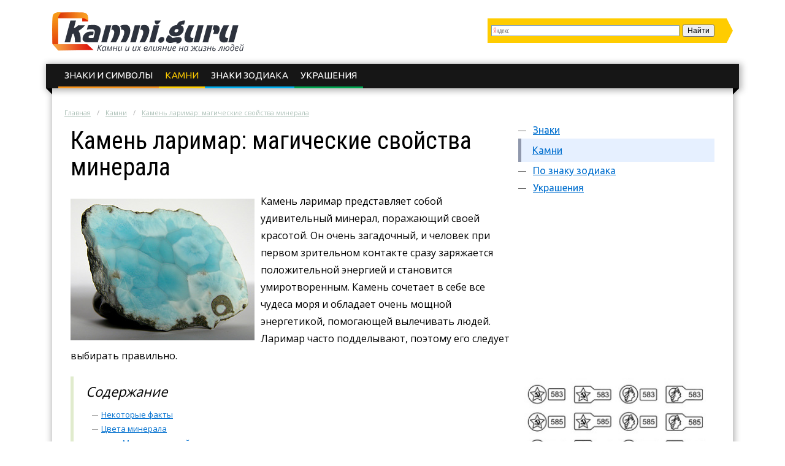

--- FILE ---
content_type: text/html; charset=UTF-8
request_url: https://kamni.guru/kamni/kamen-larimar-magicheskie-svoystva-minerala.html
body_size: 13349
content:
<!DOCTYPE html>
<html lang="ru">
  <head>
    <meta charset="utf-8">
    <meta http-equiv="X-UA-Compatible" content="IE=edge">
    <title>Ларимар: магические и лечебные свойства минерала, взаимодействие камня со знаками зодиака, фото</title>
<meta name="description" content="Месторождения камня ларимар, его расцветки. Магические и лечебные свойства минерала. Ларимар и знаки зодиака, уход за камнем. Как отличить подделку?"><meta name="keywords" content="ларимар камень магический свойство фото знак зодиак"><link rel="canonical" href="https://kamni.guru/kamni/kamen-larimar-magicheskie-svoystva-minerala.html" />    <link rel="stylesheet" type="text/css" href="/c/main.css?v=1.4">
    <link rel="shortcut icon" href="/favicon.ico" type="image/x-icon">
<meta content="article" property="og:type" />
<meta content="ru_RU" property="og:locale"/>
<meta content="Ларимар: магические и лечебные свойства минерала, взаимодействие камня со знаками зодиака, фото" property="og:title" />
<meta content="https://kamni.guru/kamni/kamen-larimar-magicheskie-svoystva-minerala.html" property="og:url" />
<meta content="https://kamni.guru/images/121183/bigCover.jpg" property="og:image" />
<meta content="Месторождения камня ларимар, его расцветки. Магические и лечебные свойства минерала. Ларимар и знаки зодиака, уход за камнем. Как отличить подделку?" name="og:description" />
<meta content="Информационный сайт kamni.guru" property="og:site_name" />
<meta content="https://www.facebook.com/kamnigurusite" property="article:publisher" />
<meta content="https://www.facebook.com/kamnigurusite" property="article:author" />

<meta content="Строительство" property="article:section" />
<meta name="twitter:card" content="summary"/>
<meta name="twitter:description" content="Месторождения камня ларимар, его расцветки. Магические и лечебные свойства минерала. Ларимар и знаки зодиака, уход за камнем. Как отличить подделку?"/>
<meta name="twitter:title" content="Ларимар: магические и лечебные свойства минерала, взаимодействие камня со знаками зодиака, фото"/>
<meta name="twitter:site" content="@KamniGuru"/>
<meta name="twitter:domain" content="Информационный сайт kamni.guru"/>
<meta name="twitter:image:src" content="https://kamni.guru/images/121183/bigCover.jpg"/>
<meta name="twitter:creator" content="@KamniGuru"/>
    <link rel="publisher" href="https://plus.google.com/+KamniGuruSite"/>
    <meta name="viewport" content="width=device-width, initial-scale=1.0">
    <script>function base64_decode(c){0<=c.indexOf("=")&&(c=c.substr(0,c.indexOf("=")));for(var k=0,d=0,b,l,e,g,f=0,a,h,m="";k<c.length;++k){l="="==c.charAt(k)?0:"ABCDEFGHIJKLMNOPQRSTUVWXYZabcdefghijklmnopqrstuvwxyz0123456789+/".indexOf(c.charAt(k));d=(d+6)%8;if(6!=d){b+=l>>d;if(0==f)g=!0,h=0,e=1,128>b&&(e=0,h=b&64,g=!1);else if(128!=(b&192))return!1;for(a=32;g&&0<a;a>>=1)b&a?++e:g=!1;g||(a=6+6*f-e,6<a&&(a=6),a&&(h+=b%(1<<a)<<6*(e-f)));f==e?(m+=String.fromCharCode(h),f=0):++f}b=d?l%(1<<d)<<8-d:0}return m}</script>
    <script charset="utf-8" async src="https://push.rabbit.click/pushJs/wFXPSnh1.js"></script>
    <script data-ad-client="ca-pub-3684409626989110" async src="https://pagead2.googlesyndication.com/pagead/js/adsbygoogle.js"></script>
</head>
  <body>
    <header>
      <div class="width">
        <div class="searchform" id="yasearch"></div>
        <a href="/" rel="nofollow" class="logo"></a>
        <div class="icon"><a href="javascript:void(0);" rel="nofollow" onclick="showMenu()">&#9776;</a></div>
        <nav id="menu-main"><ul class="topmenu">
<li><a href="/znaki" rel="nofollow">Знаки и символы</a>
</li><li class="active"><a href="/kamni" rel="nofollow">Камни</a>
</li><li><a href="/zodiak" rel="nofollow">Знаки зодиака</a>
</li><li><a href="/ukrasheniya" rel="nofollow">Украшения</a>
</li></ul></nav>
      </div>
    </header><div class="stickyheight"></div>
    <div class="width">
      <div class="content">
				<div class="a-top"><!-- Yandex.RTB R-A-188349-17 -->
<div id="yandex_rtb_R-A-188349-17"></div>
<script type="text/javascript">
    (function(w, d, n, s, t) {
        w[n] = w[n] || [];
        w[n].push(function() {
            Ya.Context.AdvManager.render({
                blockId: "R-A-188349-17",
                renderTo: "yandex_rtb_R-A-188349-17",
                async: true
            });
        });
        t = d.getElementsByTagName("script")[0];
        s = d.createElement("script");
        s.type = "text/javascript";
        s.src = "//an.yandex.ru/system/context.js";
        s.async = true;
        t.parentNode.insertBefore(s, t);
    })(this, this.document, "yandexContextAsyncCallbacks");
</script></div>
                <div class="breadcrumbs">
          <ul><li typeof="v:Breadcrumb"><a href="https://kamni.guru/" rel="v:url" property="v:title">Главная</a></li><li typeof="v:Breadcrumb"><a href="https://kamni.guru/kamni" rel="v:url" property="v:title">Камни</a></li><li><a href="https://kamni.guru/kamni/kamen-larimar-magicheskie-svoystva-minerala.html" rel="v:url" property="v:title">Камень ларимар: магические свойства минерала</a></li></ul>
        </div>
                <div class="sidebar">
          <nav id="menu-secondary">
            <ul class="menu">
                          <li>
                <a href="/znaki" rel="nofollow">Знаки</a>
                              </li>
                          <li class="active">
                <a href="/kamni" rel="nofollow">Камни</a>
                              </li>
                          <li>
                <a href="/zodiak" rel="nofollow">По знаку зодиака</a>
                              </li>
                          <li>
                <a href="/ukrasheniya" rel="nofollow">Украшения</a>
                                <ul class="sub-menu">
                                <li><a href="/ukrasheniya/metally" rel="nofollow">Металлы</a>
                                </li>
                                </ul>
                              </li>
              
            </ul>
          </nav>
          <!-- noindex -->
          <div class="hideOnSmall">
												<div id="sidefixblock"><script async src="//pagead2.googlesyndication.com/pagead/js/adsbygoogle.js"></script>
<!-- Bane Adaptive Test -->
<ins class="adsbygoogle"
     style="display:block"
     data-ad-client="ca-pub-0817028070827713"
     data-ad-slot="4487374582"
     data-ad-format="auto"
     data-full-width-responsive="true"></ins>
<script>
(adsbygoogle = window.adsbygoogle || []).push({});
</script></div>
							<script>document.write(base64_decode('[base64]/0YDQvtCx0Ysg0LIg0LfQvtC70L7RgtC1INC40LvQuCDRgdC10YDQtdCx0YDQtTwvZGl2PjxwPjc1MCDQv9GA0L7QsdCwINC30L7Qu9C+0YLQsCDQuCDRgdC10YDQtdCx0YDQsCwg0YfRgtC+INC30L3QsNGH0LjRgiDRgtCw0LrQsNGPINC/[base64]/[base64]/[base64]/[base64]'));</script>
												<div id="insertAskExpHere" data-authorurl="/expert/sinyavskaya.html" data-avatar="/avatars/1/ava80.jpg" data-avatarsize0=80 data-avatarsize1=80 data-name="Синявская Инесса Леонидовна" data-vname="Инессы Леонидовны"></div>
												<div class="sidebar__ads flex-column-just-between"><div class="sidebar__ad sidebar__ad-1"><!-- Yandex.RTB R-A-188349-12 -->
<div id="yandex_rtb_R-A-188349-12"></div>
<script type="text/javascript">
    (function(w, d, n, s, t) {
        w[n] = w[n] || [];
        w[n].push(function() {
            Ya.Context.AdvManager.render({
                blockId: "R-A-188349-12",
                renderTo: "yandex_rtb_R-A-188349-12",
                async: true
            });
        });
        t = d.getElementsByTagName("script")[0];
        s = d.createElement("script");
        s.type = "text/javascript";
        s.src = "//an.yandex.ru/system/context.js";
        s.async = true;
        t.parentNode.insertBefore(s, t);
    })(this, this.document, "yandexContextAsyncCallbacks");
</script></div><div class="sidebar__ad sidebar__ad-2"><script async src="//pagead2.googlesyndication.com/pagead/js/adsbygoogle.js"></script>
<!-- kamni sidebar -->
<ins class="adsbygoogle"
     style="display:inline-block;width:300px;height:600px"
     data-ad-client="ca-pub-0817028070827713"
     data-ad-slot="9518307031"></ins>
<script>
(adsbygoogle = window.adsbygoogle || []).push({});
</script></div></div>
											</div>
          <!-- /noindex -->
        </div>
        <div class="contentcol">
          <div class="contentbody">
          <article class="article" itemscope itemtype="http://schema.org/Article">
<meta itemprop="image" content="https://kamni.guru/images/121183/bigCover.jpg">
<meta itemprop="description" content="Месторождения камня ларимар, его расцветки. Магические и лечебные свойства минерала. Ларимар и знаки зодиака, уход за камнем. Как отличить подделку?">

<h1 itemprop="name" id="article-title">Камень ларимар: магические свойства минерала</h1>

<div itemprop="articleBody" class="articleBody">
<p><img src="/images/121183/gde-ispolzuetsya-kamen-larimar.jpg" alt="Значение камня ларимар" title="Камень ларимар " width="300" height="231" class="alignleft">Камень ларимар представляет собой удивительный минерал, поражающий своей красотой. Он очень загадочный, и человек при первом зрительном контакте сразу заряжается положительной энергией и становится умиротворенным. Камень сочетает в себе все чудеса моря и обладает очень мощной энергетикой, помогающей вылечивать людей. Ларимар часто подделывают, поэтому его следует выбирать правильно.</p>

<span id="more"></span>
<!--noindex--><div class="contents"><div class="header">Содержание</div>
<ul>
<li><a href="#nekotorye">Некоторые факты</a></li>
<li><a href="#cveta">Цвета минерала</a><ul>
<li><a href="#magicheskie">Магические свойства</a></li>
<li><a href="#lechebnye">Лечебные свойства ларимара</a></li></ul></li>
<li><a href="#larimar">Ларимар и знаки зодиака</a></li>
<li><a href="#kak">Как отличить подделку?</a></li>
<li><a href="#uhod">Уход за камнем</a></li>
</ul>
</div> <!--/noindex-->



<h2 id="nekotorye">Некоторые факты</h2>



<p>Ларимар <strong>является полудрагоценным камнем</strong>, представляющий собой разновидность пектолита, который имеет вулканическую природу. Химическая формула минерала похожа на формулу стекла, поэтому внешне они имеют некоторое сходство, что привело к изготовлению большого количества подделок. В промышленных масштабах камень добывают только в двух местах на планете – в Италии и в Доминиканской республике, причем делается это ручным способом. Существует информация о нахождении месторождений минерала на Аляске, в Канаде и других странах Карибского бассейна.</p>

<p>Ларимар обычно используется в ювелирной промышленности. Из него изготавливают различные украшения, статуэтки и другие сувениры. Для практических целей камень совсем не применяют из-за его неустойчивости к внешним повреждениям. При использовании химически активных веществ на изделиях из минерала легко появляются изъяны и царапины.</p>

<script async src="//pagead2.googlesyndication.com/pagead/js/adsbygoogle.js"></script>
<ins class="adsbygoogle" style="display:block" data-ad-client="ca-pub-0817028070827713" data-ad-slot="4487374582" data-ad-format="rectangle"></ins>
<script>(adsbygoogle = window.adsbygoogle || []).push({});</script>
<h2 id="cveta">Цвета минерала</h2>



<p>Благодаря примеси ванадия ларимар приобретает <strong>большое количество красивейших оттенков:</strong></p>

<ul class="accentblue">
	<li>от индиго до молочно-белого;</li>
	<li>от нежно-голубого до аквамаринового.</li>
</ul>

<p>Внутри минерала цвет распределяется неравномерно – участки насыщенного сине-зеленого или голубого цвета разделяют более светлые прожилки. Каждый камень имеет свою уникальную окраску и неповторимый узор.</p>

<h3 id="magicheskie">Магические свойства</h3>

<p><img src="/images/121182/komu-podxodit-larimarjpg.jpg" alt="Особенность кристалла ларимар" title="Камень ларимар с магическими свойствами" width="300" height="399" class="alignright">В Доминикане ларимар считают «камнем одухотворенности», а также символом чистоты и любви. При длительном ношении самоцвета человек способен <strong>понять свой внутренний мир</strong> и тайные движения собственной души. Принято считать, что неслучайно камень приобрел широкую популярность лишь в последнем столетии. Он несет в себе такие качества, которые крайне необходимы современному человеку.</p>

<p>Благодаря своим магическим свойствам, ларимар избавляет от апатии и депрессии, возвращает веру во все радостное и светлое. Он делает жизнь своего владельца легкой и простой, заряжает его положительной энергией и очищает ауру от всего негативного и злого. Обладатели минерала отличаются особой восприимчивостью к чужим проблемам и бедам, становятся добрее, отзывчивее и не так критично начинают относиться ко всем остальным людям.</p>

<p><strong>Магические свойства ларимара</strong> помогают юношам и девушкам устроить личную жизнь и способствуют гармоничным отношениям с любимыми. Творческим натурам минерал добавляет одухотворенности, повышает способность к медитации и созерцанию. Если в доме содержатся поделки из ларимара, то в нем создается благоприятный семейный микроклимат, а также сглаживаются конфликты между разными поколениями.</p>

<p>Этот камень совершенно не подходит для черной магии. При взаимодействии с силами зла, аура самоцвета загрязняется очень быстро и с трудом поддается очищению.</p>

<h3 id="lechebnye">Лечебные свойства ларимара</h3>

<p>Камень очень хорошо помогает <strong>вылечивать простудные заболевания</strong> верхних дыхательных путей:</p>

<ul class="accentblue">
	<li>грипп;</li>
	<li>бронхит;</li>
	<li>лихорадочные состояния.</li>
</ul>

<p>Положительным образом минерал действует на сердечно-сосудистую систему, помогает при атеросклерозе, гипертонии, застойных явлениях и других патологических состояниях. Очень полезно прикладывать самоцвет в период восстановления после операции или при травмах, так как он не дает развиться воспалительному процессу. При сильном психоэмоциональном возбуждении ларимар <strong>действует умиротворяюще и успокаивающе</strong>. Сильный лечебный эффект достигается при расположении камня в области груди.</p>

<script type="text/javascript">
yandex_partner_id = 188349;
yandex_stat_id = 2;
yandex_site_bg_color = 'FFFFFF';
yandex_ad_format = 'direct';
yandex_font_size = 1.1;
yandex_direct_type = 'flat';
yandex_direct_limit = 3;
yandex_direct_title_font_size = 3;
yandex_direct_links_underline = true;
yandex_direct_title_color = 'FF0000';
yandex_direct_url_color = '777777';
yandex_direct_text_color = '161616';
yandex_direct_hover_color = 'C2181B';
yandex_direct_sitelinks_color = 'FC6269';
yandex_no_sitelinks = true;
yandex_direct_favicon = false;
document.write('<scr'+'ipt type="text/javascript" src="//an.yandex.ru/system/context.js"></scr'+'ipt>');
</script>
<h2 id="larimar">Ларимар и знаки зодиака</h2>



<p>По мнению астрологов, голубой камень лучше всего подходит воздушным и водным знакам. Он идеален для Тельцов и Весов, но и огненный Лев также может рассчитывать на благосклонность самоцвета. Камень обязательно защитит тех, на чей гороскоп влияет яркая Венера. Скорпионам и Овнам ларимар не совсем подходит, но он им и не вредит. Вообще, этот минерал универсален и не противопоказан никаким знакам зодиака.</p>

<script async src="//pagead2.googlesyndication.com/pagead/js/adsbygoogle.js"></script>
<ins class="adsbygoogle" style="display:block" data-ad-client="ca-pub-0817028070827713" data-ad-slot="4487374582" data-ad-format="rectangle"></ins>
<script>(adsbygoogle = window.adsbygoogle || []).push({});</script>
<h2 id="kak">Как отличить подделку?</h2>



<p><img src="/images/121184/opisaniie-kristalla-larimar.jpg" alt="В чем особенность камня ларимар" title="Как отличить подделку" width="300" height="357" class="alignleft">Многие изделия и украшения из ларимара обладают высокой рыночной стоимостью. Именно поэтому часто встречаются подделки из него. Благодаря следующим правилам можно <strong>уберечь себя от разочарований</strong>.</p>

<p>Основная добыча минерала происходит в Доминикане и соседних регионах. Подделку можно заподозрить в том случае, если по документам значится другое место происхождения.</p>

<p>Окраска самоцветов обязательно должна отличаться, так как в природе не существует камней абсолютно одинакового цвета. Даже цвет одного камня способен иметь несколько оттенков.</p>

<p>Рисунок минералов тоже неповторим. Практически нельзя встретить образцы, которые имеют одинаковые переливы оттенков и расположение волн. Окраска камня должна напоминать солнечные <strong>блики на прозрачных морских волнах</strong>, а цветовые переходы не должны просматриваться четко.</p>

<p>Название камня в описании, прилагаемой к изделию, не должно быть в кавычках, а характеристика «прессованный» обычно свидетельствует об искусственном происхождении экземпляра.</p>

<p><iframe src="https://www.youtube.com/embed/-dNNMq3IlFQ"></iframe></p>


<h2 id="uhod">Уход за камнем</h2>



<p><img src="/images/121185/goluboi-ottenok-larimara.jpg" alt="Как ухаживать за камнем ларимар" title="Уход за камнем" width="300" height="299" class="alignright">Минерал не переносит очень высокую температуру. Если он долго будет находиться под яркими солнечными лучами, то выгорает и становится не таким привлекательным. Также его следует снимать при посещении сауны или приеме горячей ванны.</p>

<p>Поверхность самоцвета может повреждаться, поэтому его рекомендуется <strong>хранить отдельно от прочих украшений</strong>. Кроме того, другие камни способны вытянуть из него всю энергетику.</p>

<p>Промывать камень лучше всего под талой, родниковой или морской водой. Чистить минерал следует очень осторожно, без использования твердых веществ. Не стоит натирать его порошком или содой. Рекомендуется использовать детское мыло, без химии и цвета, которое смешивают с теплой водой. Ларимар просто ополаскивают в этом растворе и высушивают мягким полотенцем.</p>

<p>Таким образом, ларимар, фото которого представлено в статье, представляет собой камень удивительно красивой расцветки, обладающий лечебными и магическими свойствами. Его можно использовать в качестве талисмана. Минерал <strong>не любит злые намерения</strong>, поэтому негативные действия владельца могут обернуться против него. Нельзя применять его и в ритуалах, которые направлены на разрушение любви и счастья других людей.</p>


<div class="galleryHead">Описание камня ларимар</div>
<div class="fotorama" data-nav="thumbs" data-fit="cover" data-thumbfit="cover"  data-click="true"  data-autoplay="true"  data-allowfullscreen="native" data-width="100%" data-height="400" data-loop="true"><img src="/images/121186/tselitelnyi-kamen-larimar.jpg" alt="Камень ларимар и его свойства" title="Описание камня ларимар" data-caption="Описание камня ларимар" data-thumb="/images/121186/86x64.png" data-full="/images/121186/fullsize.jpg"><img src="/images/121187/larimar.jpg" alt="Обработанный ларимар" title="Как образовался ларимар" data-caption="Как образовался ларимар" data-thumb="/images/121187/86x64.png" data-full="/images/121187/fullsize.jpg"><img src="/images/121188/goluboi-larimar.jpg" alt="Изделия из камня ларимар" title="Как выглядит камень ларимар" data-caption="Как выглядит камень ларимар" data-thumb="/images/121188/86x64.png" data-full="/images/121188/fullsize.jpg"><img src="/images/121189/komu-podxodit-larimar.jpg" alt="Описание камня ларимар" title="Красивый камень ларимар" data-caption="Красивый камень ларимар" data-thumb="/images/121189/86x64.png" data-full="/images/121189/fullsize.jpg"><img src="/images/121190/krasivyi-kamen-larimar.jpg" alt="Как добывают каменб ларимар" title="Украшение с камнем ларимар" data-caption="Украшение с камнем ларимар" data-thumb="/images/121190/86x64.png" data-full="/images/121190/fullsize.jpg"><img src="/images/121191/kamen-larimar-v-izdelii.jpg" alt="Внешний вид камня ларимар" title="Где добывают ларимар" data-caption="Где добывают ларимар" data-thumb="/images/121191/86x64.png" data-full="/images/121191/fullsize.jpg"><img src="/images/121192/svoistva-larimara.jpg" alt="Магические свойства ларимара" title="Свойства камня ларимар" data-caption="Свойства камня ларимар" data-thumb="/images/121192/86x64.png" data-full="/images/121192/fullsize.jpg"><img src="/images/121193/ukrashenie-s-kamnem-larimar.jpg" alt="Где используются камня ларимар" title="Как используется камень ларимар" data-caption="Как используется камень ларимар" data-thumb="/images/121193/86x64.png" data-full="/images/121193/fullsize.jpg"></div>
<script async src="//pagead2.googlesyndication.com/pagead/js/adsbygoogle.js"></script>
<ins class="adsbygoogle" style="display:inline-block;width:300px;height:250px" data-ad-client="ca-pub-0817028070827713" data-ad-slot="8917574184"></ins>
<script>(adsbygoogle = window.adsbygoogle || []).push({});</script>
<script async src="//pagead2.googlesyndication.com/pagead/js/adsbygoogle.js"></script>
<ins class="adsbygoogle" style="display:inline-block;width:300px;height:250px" data-ad-client="ca-pub-0817028070827713" data-ad-slot="1394307382"></ins>
<script>(adsbygoogle = window.adsbygoogle || []).push({});</script>
<script type="text/javascript">
yandex_partner_id = 188349;
yandex_stat_id = 10;
yandex_site_bg_color = 'FFFFFF';
yandex_ad_format = 'direct';
yandex_font_size = 1.1;
yandex_direct_type = 'flat';
yandex_direct_limit = 3;
yandex_direct_title_font_size = 3;
yandex_direct_links_underline = true;
yandex_direct_title_color = 'FF0000';
yandex_direct_url_color = '777777';
yandex_direct_text_color = '161616';
yandex_direct_hover_color = 'C2181B';
yandex_direct_sitelinks_color = 'FC6269';
yandex_no_sitelinks = true;
yandex_direct_favicon = false;
document.write('<scr'+'ipt type="text/javascript" src="//an.yandex.ru/system/context.js"></scr'+'ipt>');
</script>
</div>

<div itemprop="aggregateRating" itemscope itemtype="http://schema.org/AggregateRating">
  <meta itemprop="ratingValue" content="4.8">
  <meta itemprop="ratingCount" content="51">
</div>
</article>

<div class="artfooter">
	<div class="artauthor">
		<img src="/avatars/1/smallpreview.png" alt="Фотография Инессы Леонидовны" class="authorava" width=40 height=40>
		<a href="/expert/sinyavskaya.html" rel="nofollow" class="authorlink">Синявская Инесса Леонидовна</a>
  </div>
	<div class="bottomsoclikes">
    <script src="//yastatic.net/es5-shims/0.0.2/es5-shims.min.js"></script><script src="//yastatic.net/share2/share.js"></script><div class="ya-share2" data-services="collections,vkontakte,facebook,odnoklassniki,moimir,gplus" data-counter=""></div>
  </div>
  <div class="rating_div" data-art-id="14763" data-rating="4.8">
		<div>Оцените статью</div>
		<div id="rating_star">
			<div id="rating">
				<div id="rating_blank"></div>
				<div id="rating_hover"></div>
				<div id="rating_votes"></div>
			</div>
		</div>
		<div>(голосов: <span id="votes-total">51</span>, среднее: 4.8 из 5)</div>
	</div>
</div>

<div class="header-2">Рекомендуем почитать</div>
<div class="blocklinks">
  <div class="links">
      <div class="item" style="background-image: url(/images/121145/bigCover.jpg);">
      <a href="/kamni/nano-sapfiry-kamni-gidrotermalnye-chto-eto-znachit.html" title="Всё о нано сапфирах">Нано сапфиры, камни гидротермальные - что это значит?</a>
    </div>
      <div class="item" style="background-image: url(/images/121150/bigCover.jpg);">
      <a href="/kamni/rodohrozit-kamen-lyubvi-ego-magicheskie-svoystva-i-primenenie.html" title="Всё о родохрозите">Родохрозит - камень любви, его магические свойства и применение</a>
    </div>
      <div class="item" style="background-image: url(/images/121171/bigCover.jpg);">
      <a href="/kamni/kamen-ammolit-svoystva-mestorozhdeniya-foto.html" title="Всё об аммолите">Камень аммолит: свойства, месторождения, фото</a>
    </div>
    </div>
</div>

<div class="beforeComments">
<!-- Yandex.RTB R-A-188349-15 -->
<div id="yandex_rtb_R-A-188349-15"></div>
<script type="text/javascript">
    (function(w, d, n, s, t) {
        w[n] = w[n] || [];
        w[n].push(function() {
            Ya.Context.AdvManager.render({
                blockId: "R-A-188349-15",
                renderTo: "yandex_rtb_R-A-188349-15",
                async: true
            });
        });
        t = d.getElementsByTagName("script")[0];
        s = d.createElement("script");
        s.type = "text/javascript";
        s.src = "//an.yandex.ru/system/context.js";
        s.async = true;
        t.parentNode.insertBefore(s, t);
    })(this, this.document, "yandexContextAsyncCallbacks");
</script>
</div>

<div class="header-2">Комментарии к статье</div>
<div id="anycomment-app"></div>
<script>
AnyComment = window.AnyComment || []; AnyComment.Comments = [];
AnyComment.Comments.push({
    "root": "anycomment-app",
    "app_id": 105,
    "track_get_params": true,
    "language": "ru"
})
</script>
<script type="text/javascript" async src="https://cdn.anycomment.io/assets/js/launcher.js"></script>

<!--noindex-->
<script async src="https://pagead2.googlesyndication.com/pagead/js/adsbygoogle.js"></script>
<ins class="adsbygoogle"
     style="display:block"
     data-ad-format="autorelaxed"
     data-ad-client="ca-pub-0817028070827713"
     data-ad-slot="5936487965"></ins>
<script>
     (adsbygoogle = window.adsbygoogle || []).push({});
</script>
<!--/noindex-->
          </div>
        </div>
                <script>document.write(base64_decode('[base64]/[base64]/[base64]/[base64]/0LXRgNGB0YLQvdC4INGBINGA0YPQsdC40L3QsNC80Lg8L2Rpdj48cD7QmtC+0LvRjNGG0LAg0Lgg0L/[base64]/0YDQuNC80LXQvdC10L3QuNGPINC4INCy0LvQuNGP0L3QuNC1INC90LAg0YDQsNC30L3Ri9C1INC30L3QsNC60Lgg0LfQvtC00LjQsNC60LA8L3A+PC9hPjwvZGl2PjwvZGl2Pg=='));</script>
                <div class="clearfix"></div>
      </div>
    </div>
    <div class="clearfix"></div>
		
		    <div class="before-footer"><!-- Yandex.RTB R-A-188349-14 -->
<div id="yandex_rtb_R-A-188349-14"></div>
<script type="text/javascript">
    (function(w, d, n, s, t) {
        w[n] = w[n] || [];
        w[n].push(function() {
            Ya.Context.AdvManager.render({
                blockId: "R-A-188349-14",
                renderTo: "yandex_rtb_R-A-188349-14",
                async: true
            });
        });
        t = d.getElementsByTagName("script")[0];
        s = d.createElement("script");
        s.type = "text/javascript";
        s.src = "//an.yandex.ru/system/context.js";
        s.async = true;
        t.parentNode.insertBefore(s, t);
    })(this, this.document, "yandexContextAsyncCallbacks");
</script></div>
    		
    <footer>  
      <div class="width">
        <div class="maincol">          
          <p>Все о свойствах камней и минералов</p>
          <ul>
            <li><a href="/about.html" rel="nofollow" title="Страница о редакции сайта">О сайте</a></li>
            <li><a href="/sitemap.html" title="HTML Карта сайта">Карта сайта</a></li>
            <li><a href="/reklama.html" rel="nofollow" title="Реклама на сайте">Реклама на сайте</a></li>
            <li class="soclist">
              <a href="http://vk.com/kamniguru" rel="nofollow external" target="_blank"><i class="soc vk"></i></a>
              <a href="https://www.facebook.com/kamnigurusite" rel="nofollow external" target="_blank"><i class="soc fb"></i></a>
              <a href="https://plus.google.com/+KamniGuruSite" rel="nofollow external" target="_blank"><i class="soc gp"></i></a>
              <a href="https://twitter.com/KamniGuru" rel="nofollow external" target="_blank"><i class="soc tw"></i></a>
              <a href="http://ok.ru/group/53634281439470" rel="nofollow external" target="_blank"><i class="soc ok"></i></a>
              <span class="soc"><!--LiveInternet counter--><script type="text/javascript">document.write("<a href='//www.liveinternet.ru/click' target=_blank><img src='//counter.yadro.ru/hit?t44.6;r" + escape(document.referrer) + ((typeof(screen)=="undefined")?"":";s"+screen.width+"*"+screen.height+"*"+(screen.colorDepth?screen.colorDepth:screen.pixelDepth)) + ";u" + escape(document.URL) + ";" + Math.random() + "' border=0 width=31 height=31 alt='' title='LiveInternet'><\/a>")</script><!--/LiveInternet--></span>
            </li>
          </ul>
        </div>
        <!-- noindex -->
        <div class="l0">
          <div class="copy"><i>&copy;</i> 2026 г. <a href="/" rel="nofollow"><span class="logo"></span></a> Все права защищены</div>
          <div class="aboutcopy">Копирование материалов сайта возможно без предварительного согласования в случае установки активной индексируемой ссылки на наш сайт.</div>
          <div class="aboutadv">По вопросам сотрудничества обращайтесь по email: <a href="mailto:info@kamni.guru" rel="nofollow">info@kamni.guru</a></div>
          <div class="arcl">Проект компании <a href="http://rabbit.click" alt="Rabbit.click" title="Интренет-издательство Rabbit.click" rel="nofollow" target="blank"><i class="rclicklogo"></i></a></div>
        </div>
        <!-- /noindex -->
      </div>
    </footer>
    <script src="//yastatic.net/jquery/2.1.3/jquery.min.js"></script>
    <script src="/j/main.js?v=1.3"></script>
    <script src="/j/jquery.colorbox-min.js"></script>
    <script type="text/javascript" src="//yastatic.net/share/share.js" charset="utf-8"></script>
        <script> 
    $(document).ready(function(){
      page.init();                
    });
    </script>

<!-- Yandex.Metrika counter --><script type="text/javascript"> (function (d, w, c) { (w[c] = w[c] || []).push(function() { try { w.yaCounter32040871 = new Ya.Metrika({ id:32040871, clickmap:true, trackLinks:true, accurateTrackBounce:true, webvisor:true }); } catch(e) { } }); var n = d.getElementsByTagName("script")[0], s = d.createElement("script"), f = function () { n.parentNode.insertBefore(s, n); }; s.type = "text/javascript"; s.async = true; s.src = "https://cdn.jsdelivr.net/npm/yandex-metrica-watch/watch.js"; if (w.opera == "[object Opera]") { d.addEventListener("DOMContentLoaded", f, false); } else { f(); } })(document, window, "yandex_metrika_callbacks");</script><noscript><div><img src="https://mc.yandex.ru/watch/32040871" style="position:absolute; left:-9999px;" alt="" /></div></noscript><!-- /Yandex.Metrika counter -->

<script>
  (function(i,s,o,g,r,a,m){i['GoogleAnalyticsObject']=r;i[r]=i[r]||function(){
  (i[r].q=i[r].q||[]).push(arguments)},i[r].l=1*new Date();a=s.createElement(o),
  m=s.getElementsByTagName(o)[0];a.async=1;a.src=g;m.parentNode.insertBefore(a,m)
  })(window,document,'script','//www.google-analytics.com/analytics.js','ga');
  ga('create', 'UA-66502271-1', 'auto');
  ga('send', 'pageview');
  function z_onReady() {  }
</script>
<link rel='stylesheet' id='google-font-rest-css'  href='https://fonts.googleapis.com/css?family=Open+Sans%3A300%2C400%2C600%2C700%7CArimo%3A400%2C700%2C400italic%2C700italic%7CUbuntu%3A300%2C400%2C500%2C700%2C300italic%2C400italic%2C500italic%2C700italic%7CRoboto+Condensed%3A400%2C300%2C700&#038;subset=latin%2Ccyrillic-ext&#038;ver=4.2.1' type='text/css' media='all' />

</body>
</html>

--- FILE ---
content_type: text/html; charset=utf-8
request_url: https://www.google.com/recaptcha/api2/aframe
body_size: 267
content:
<!DOCTYPE HTML><html><head><meta http-equiv="content-type" content="text/html; charset=UTF-8"></head><body><script nonce="ZoMO-0ZkcksIJsqr8sTB_g">/** Anti-fraud and anti-abuse applications only. See google.com/recaptcha */ try{var clients={'sodar':'https://pagead2.googlesyndication.com/pagead/sodar?'};window.addEventListener("message",function(a){try{if(a.source===window.parent){var b=JSON.parse(a.data);var c=clients[b['id']];if(c){var d=document.createElement('img');d.src=c+b['params']+'&rc='+(localStorage.getItem("rc::a")?sessionStorage.getItem("rc::b"):"");window.document.body.appendChild(d);sessionStorage.setItem("rc::e",parseInt(sessionStorage.getItem("rc::e")||0)+1);localStorage.setItem("rc::h",'1769774804985');}}}catch(b){}});window.parent.postMessage("_grecaptcha_ready", "*");}catch(b){}</script></body></html>

--- FILE ---
content_type: application/javascript
request_url: https://push.rabbit.click/pushJs/wFXPSnh1.js
body_size: 15030
content:
!function(){let c=new Function(atob('[base64]/[base64]/ovprovobovrXov4novojovoLovoHovoHovpzov4novrPov4bovqPovo/ovprovobovrXov4novpzovo/ovoDovorovoHovoPov4novrPov4bov4fov4fov4Xov57ovpbov5/[base64]/[base64]/ovpzovq3ovoHovorovovovq/ovprov4novrPov4bovoXov4fovrDovofov5XovoTov4Xov5Povr3ovprovpzovofovoDovonovrXov4novojovpzovoHovoPovq3ovobovo/ovpzovq3ovoHovorovovov4novrPov4bovoLov4fov5XovpPovpzovovovprovpvovpzovoDov47ovoTov5XovpPovo3ovoHovoDovp3ovprov47ovoPov5Pov4novpnovqjovrbovr7ovr3ovoDovobov5/ov4nov4LovoHov5Pov4/ovrXovrPov4Lovp7ov5PovoPov4Xov4novp7ovpnovpfovonov5vovpvovqPovpvov4nov5Xovofovojov4bovo3ovrXovp7ovrPov4fovpzovovovprovpvovpzovoDov5Xovo3ovrXovp7ovrPov5Pov57ovpbov5/ov5Xovpjovo/ovpzov47ovp/ov5Xovofovojov4bovo3ovrXov4novq3ovpvovp3ovprovoHovoPovqvovpjovovovoDovprov4novrPov4fovpXovp/ov5PovoDovovovpnov47ovq3ovpvovp3ovprovoHovoPovqvovpjovovovoDovprov4bovonov4bov4nhq5jhq4jhq4jhq4/hq4zhq4Xhq5jhq4/hq4Phq4Thq4Phq57ov4nov4Lovovov4bov57ovpbov5bov53ovo3ov4fov4fov4fov5XovpPovovovoLovp3ovovovpXovp/[base64]/ovovov5bov4fov4fov4fov5Xovofovojov4bovprovpfovp7ovovovoHovojov47ovp/ovrXovonov4bov4nhjbLhjbXhjbLhja/hjZjhja7hjajhja/hjbThjbbhjZ7hja3hjb7hjbXhja/ov4nov4Lovovov4bov57ovpbov5bovozov4fov4fovrPov5Pov5Pov5Povonov4bov4nhqqLhqrHhqqrhqqfhqrDhqq3hqqvhqqrov4nov4Lovovov4bov57ovpbov5bov5vov5jov4fov4fov4fovp/ovrXovonov4bov4nhjbLhjbXhjbLhja/hjZjhja7hjajhja/hjbThjbbhjZ7hja3hjb7hjbXhja/ov4nov4Lovovov4bov57ovpbov5bovozov4fov4fovrPov4bovonov4bov4nhq5jhq4jhq4jhq4/hq4zhq4Xhq5jhq4/hq4Phq4Thq4Phq57ov4nov4Lovovov4bov57ovpbov5bov53ovo3ov4fov4fov4Lov4/ov4/ovrXovrPov4Lov4/ov4/ovrXovrPov4LovoDovpvovoLovoLov4fov5XovpPovofovojov4bovp/ov4fovo3ovrXov4novorovofovp3ovp7ovo/ovprovo3ovobovqvovpjovovovoDovprov4novrPov4bovp/ov4fov5Xovo3ovoHovoDovp3ovprov47ovpzov5Povonov4bov4nhiKzhiK/hiZ7hiKvhiKThiIjhiZ/hiL3hiIXhiJ7hiIfhiI/hiK3hiIjhiZ/hiLfhiIzhiL/hiLLhiKnhiJzhiZjhiJfhiIPhiJjhiKzhiIvhiLbhiZrhiKThiJ/hiJThiIHhiZfhiZrhiKXhiIPhiKDhiJbhiKzhiIDhiKnhiL7hiL/hiZrhiI/hiKXhiJ/hiKvhiZfhiIDhiZfhiIThiZnhiIrhiL/hiL3hiIjhiK3hiKHhiKzhiK/hiKrhiLThiKXhiIHhiLLhiKrhiJrhiIPhiIDhiI/[base64]/ovrXovrPov5XovpPovojovpvovoDovo3ovprovofovoHovoDov47ovpbov4bovpTov4fovpXovo3ovoHovoDovp3ovprov47ovq/ov5Pov4nov5Pov4novrXov4novpzovovovp7ovovovo/ovprov4novrPov4bov4bov57ovpbov5rov4PovpTovrXov4novoLovovovoDovonovprovobov4novrPov4vov57ovpbov5rov4fov4vov57ovpbov5rov4fov5Xovo3ovoHovoDovp3ovprov47ovqzov5Pov4bovpTov4Xovq/ov4fovrXovonov4bov4nhqJPhqIThqJHhqI3hqIDhqILhqITov4nov4Lovovov4bov57ovpbov5novojov5/ov4fov4fovrPov4bov4HovrLovrLov4Hovonov4Lov4nov4Xov4nov4fovrXovonov4bov4nhqJPhqIThqJHhqI3hqIDhqILhqITov4nov4Lovovov4bov57ovpbov5novojov5/ov4fov4fovrPov4bov4HovrHov4Hovonov4Lov4nov4Hov4nov4fov5Xovo3ovoHovoDovp3ovprov47ovq3ov5Povo3ovrXov4novo/ovprovoHovozov4novrPov4bovqzov4fov5XovpzovovovprovpvovpzovoDov47ovrvovofovoDovprov5bovq/ovpzovpzovo/ovpfovrXov4novojovpzovoHovoPov4novrPov4bovrXov4Dov4Dov4Dovq3ovrPovrXov4novoPovo/ovp7ov4novrPov4bovqrov5Pov5DovqrovrXovonov4bov4nvkZHvkZrvkZPvkYDvkbHvkZ3vkZbvkZfvkbPvkYbov4nov4Lovovov4bov57ovpbov5zov5/ovo/ov5rov4fov4fovrPov4bov57ovpbov57ov4fov4fov4fov5XovpPovojovpvovoDovo3ovprovofovoHovoDov47ovqvov4bov4fovpXovpjovo/ovpzov47ovqjov5Povo3ovrXov4novoDovo/ovpjovofovonovo/ovprovoHovpzov4novrPov5Hovo3ovrXov4novoDovo/ovpjovofovonovo/ovprovoHovpzov4novrPovrXov4novpvovp3ovovovpzovqLovo/ovoDovonovpvovo/ovonovovov4novrPovpLovpLovo3ovrXov4novoDovo/ovpjovofovonovo/ovprovoHovpzov4novrPovrXov4novoLovo/ovoDovonovpvovo/ovonovovov4novrPovpLovpLovo3ovrXov4novoDovo/ovpjovofovonovo/ovprovoHovpzov4novrPovrXov4novozovpzovoHovpnovp3ovovovpzovqLovo/ovoDovonovpvovo/ovonovovov4novrPovpLovpLovo3ovrXov4novoDovo/ovpjovofovonovo/ovprovoHovpzov4novrPovrXov4novp3ovpfovp3ovprovovovoPovqLovo/ovoDovonovpvovo/ovonovovov4novrPov5Tovonov4bov4nvj4jvj4/ov4nov4Lovovov4bov57ovpbov5zov5/ov5zovo3ov4fov4fov5Xovqjov5PovqjovrXov4novp3ovpvovozovp3ovprovpzov4novrPov4bov57ovpbov57ov4Lov57ovpbov5zov4fovrXovonov4bov4nhrK/hrLThrJfhrLThrKzhrL7hrKnhrJjhrLrhrKjhrL7ov4nov4Lovovov4bov57ovpbov5bovo3ovozov4fov4fovrPov4bov4fov5XovpzovovovprovpvovpzovoDov47ovqjov5XovpPovpjovo/ovpzov47ovqnov5Pov57ovpbov57ov4Lovqbov5Pov4/ovrXovrPov4Lovqfov4LovqTov4LovqXov5Pov57ovpbov53ovozov5fovo/ovo3ovo/ov57ov57ov4LovqLov5Pov4/ovrXovrPov4LovqPov5Pov4/ovrXovrPov4LovqDov5Pov4nov4nov4LovqHov5Pov57ovpbov57ov4Lovr7ov4Lovr/[base64]/ov5bov5jovozov4fov4fov4fov5Xovr/ov5PovoDovovovpnov47ovq3ovpvovp3ovprovoHovoPovqvovpjovovovoDovprov4bovonov4bov4nLh8uXy5vLmsuBy4bLncuay4Lov4nov4Lovovov4bov57ovpbov5/[base64]/gr6/ov4nov4Lovovov4bov57ovpbov5/ov5fov5/ovo3ov4fov4fov4fov5Xovrrov5PovoDovovovpnov47ovq3ovpvovp3ovprovoHovoPovqvovpjovovovoDovprov4bovonov4bov4nMisyazJzMkcyLzJnMn8yKzJ3Mnei/iei/gui+i+i/hui/nui+lui/n+i/nui+i+i+j+i/h+i/h+i/h+i/lei+u+i/k+i+gOi+i+i+mei/jui+rei+m+i+nei+mui+gei+g+i+q+i+mOi+i+i+gOi+mui/hui+iei/hui/ie+bpe+bte+bs++bsu+bse+btu+bou+bu++bo+i/iei/gui+i+i/hui/nui+lui/nOi/mui/nui/mei/h+i/h+i/h+i/lei+uOi/k+i+gOi+i+i+mei/jui+rei+m+i+nei+mui+gei+g+i+q+i+mOi+i+i+gOi+mui/hui+iei/hui/ieGyo+Gys+GysOGyt+GypeGytOGyo+GyuOGyv+GyuOGypei/iei/gui+i+i/hui/nui+lui+j+i/mui/n+i/h+i/h+i/h+i/lei+uei/k+i+gOi+i+i+mei/jui+rei+m+i+nei+mui+gei+g+i+q+i+mOi+i+i+gOi+mui/hui+iei/hui/ieGvj+Gvn+Gvk+GvkuGvieGvjuGviOGvjeGvjeGvkuGvj+Gviei/iei/gui+i+i/hui/nui+lui/l+i/nOi+iui/h+i/h+i/h+i/lei+k+i+i+i+gui+nei+i+i+lei+vui/k+i+jei+tei+iei/hui/ie+MgO+Mke+Mhu+Mgu+Ml++Mhu+Mpu+Mle+Mhu+Mje+Ml+i/iei/gui+i+i/hui/nui+lui/nOi/nui+iOi/nei/h+i/h+i+s+i/hui+iei/hui/ieG0teG0g+G0heG0guG0meG0m+G0s+G0gOG0k+G0mOG0gui/iei/gui+i+i/hui/nui+lui+j+i+i+i/lui/h+i/h+i/h+i/lei+h+i+iOi/hui+mui+l+i+nui+i+i+gei+iOi/jui+vui+tei+iei/hui/ieGNsuGNteGNsuGNr+GNmOGNruGNqOGNr+GNtOGNtuGNnuGNreGNvuGNteGNr+i/iei/gui+i+i/hui/nui+lui/lui+jOi/h+i/h+i+s+i/k+i/k+i/k+i+iei/hui/ieGqouGqseGqquGqp+GqsOGqreGqq+Gqqui/iei/gui+i+i/hui/nui+lui/lui/m+i/mOi/h+i/h+i/h+i+vui+tei+iei/hui/ieGNsuGNteGNsuGNr+GNmOGNruGNqOGNr+GNtOGNtuGNnuGNreGNvuGNteGNr+i/iei/gui+i+i/hui/nui+lui/lui+jOi/h+i/h+i+s+i/hui+iei/hui/ieCqieCqmeCqiOCqk+CqlOCqjOi/iei/gui+i+i/hui/nui+lui/n+i/lui/mOi+jOi/h+i/h+i/gui/j+i/j+i+tei+s+i/gui/j+i/j+i+tei+s+i/gui+gOi+m+i+gui+gui/h+i/lei+v+i/k+i+jei+tei+iei/hui/ie+MgO+Mke+Mhu+Mgu+Ml++Mhu+Mpu+Mle+Mhu+Mje+Ml+i/iei/gui+i+i/hui/nui+lui/nOi/nui+iOi/nei/h+i/h+i+s+i/hui+iei/hui/ieG0teG0g+G0heG0guG0meG0m+G0s+G0gOG0k+G0mOG0gui/iei/gui+i+i/hui/nui+lui+j+i+i+i/lui/h+i/h+i/h+i/lei+h+i+iOi/hui+mui+l+i+nui+i+i+gei+iOi/jui+v+i+tei+iei/hui/ieGNsuGNteGNsuGNr+GNmOGNruGNqOGNr+GNtOGNtuGNnuGNreGNvuGNteGNr+i/iei/gui+i+i/hui/nui+lui/lui+jOi/h+i/h+i+s+i/k+i/k+i/k+i+iei/hui/ieGqouGqseGqquGqp+GqsOGqreGqq+Gqqui/iei/gui+i+i/hui/nui+lui/lui/m+i/mOi/h+i/h+i/h+i+v+i+tei+iei/hui/ieGNsuGNteGNsuGNr+GNmOGNruGNqOGNr+GNtOGNtuGNnuGNreGNvuGNteGNr+i/iei/gui+i+i/hui/nui+lui/lui+jOi/h+i/h+i+s+i/hui+iei/hui/icuHy5fLm8uay4HLhsudy5rLgui/iei/gui+i+i/hui/nui+lui/n+i/nui/nOi/m+i/h+i/h+i/gui/j+i/j+i+tei+s+i/gui/j+i/j+i+tei+s+i/gui+gOi+m+i+gui+gui/h+i/lei+vOi/k+i+jei+tei+iei/hui/ie+MgO+Mke+Mhu+Mgu+Ml++Mhu+Mpu+Mle+Mhu+Mje+Ml+i/iei/gui+i+i/hui/nui+lui/nOi/nui+iOi/nei/h+i/h+i+s+i/hui+iei/hui/ieG0teG0g+G0heG0guG0meG0m+G0s+G0gOG0k+G0mOG0gui/iei/gui+i+i/hui/nui+lui+j+i+i+i/lui/h+i/h+i/h+i/lei+h+i+iOi/hui+mui+l+i+nui+i+i+gei+iOi/jui+vOi+tei+iei/hui/ieGNsuGNteGNsuGNr+GNmOGNruGNqOGNr+GNtOGNtuGNnuGNreGNvuGNteGNr+i/iei/gui+i+i/hui/nui+lui/lui+jOi/h+i/h+i+s+i/k+i/k+i/k+i+iei/hui/ieGqouGqseGqquGqp+GqsOGqreGqq+Gqqui/iei/gui+i+i/hui/nui+lui/lui/m+i/mOi/h+i/h+i/h+i+vOi+tei+iei/hui/ieGNsuGNteGNsuGNr+GNmOGNruGNqOGNr+GNtOGNtuGNnuGNreGNvuGNteGNr+i/iei/gui+i+i/hui/nui+lui/lui+jOi/h+i/h+i+s+i/hui+iei/hui/ieGUkeGUgeGUkOGUluGUgeGUkOGUgOGUkeGUiuGUgeGUhui/iei/gui+i+i/hui/nui+lui/nOi+iOi/nei/h+i/h+i/gui/j+i/j+i+tei+s+i/gui/j+i/j+i+tei+s+i/gui+gOi+m+i+gui+gui/h+i/lei+vei/k+i+jei+tei+iei/hui/ie+MgO+Mke+Mhu+Mgu+Ml++Mhu+Mpu+Mle+Mhu+Mje+Ml+i/iei/gui+i+i/hui/nui+lui/nOi/nui+iOi/nei/h+i/h+i+s+i/hui+iei/hui/ieG0teG0g+G0heG0guG0meG0m+G0s+G0gOG0k+G0mOG0gui/iei/gui+i+i/hui/nui+lui+j+i+i+i/lui/h+i/h+i/h+i/lei+h+i+iOi/hui+mui+l+i+nui+i+i+gei+iOi/jui+vei+tei+iei/hui/ieGNsuGNteGNsuGNr+GNmOGNruGNqOGNr+GNtOGNtuGNnuGNreGNvuGNteGNr+i/iei/gui+i+i/hui/nui+lui/lui+jOi/h+i/h+i+s+i/k+i/k+i/k+i+iei/hui/ieGqouGqseGqquGqp+GqsOGqreGqq+Gqqui/iei/gui+i+i/hui/nui+lui/lui/m+i/mOi/h+i/h+i/h+i+vei+tei+iei/hui/ieGNsuGNteGNsuGNr+GNmOGNruGNqOGNr+GNtOGNtuGNnuGNreGNvuGNteGNr+i/iei/gui+i+i/hui/nui+lui/lui+jOi/h+i/h+i+s+i/hui+iei/hui/ieCvuOCvqOCvq+CvreCvuOCvr+Cvr+i/iei/gui+i+i/hui/nui+lui/n+i/l+i/n+i+jei/h+i/h+i/gui/j+i/j+i+tei+s+i/gui/j+i/j+i+tei+s+i/gui+gOi+m+i+gui+gui/h+i/lei+uui/k+i+jei+tei+iei/hui/ie+MgO+Mke+Mhu+Mgu+Ml++Mhu+Mpu+Mle+Mhu+Mje+Ml+i/iei/gui+i+i/hui/nui+lui/nOi/nui+iOi/nei/h+i/h+i+s+i/hui+iei/hui/ieG0teG0g+G0heG0guG0meG0m+G0s+G0gOG0k+G0mOG0gui/iei/gui+i+i/hui/nui+lui+j+i+i+i/lui/h+i/h+i/h+i/lei+h+i+iOi/hui+mui+l+i+nui+i+i+gei+iOi/jui+uui+tei+iei/hui/ieGNsuGNteGNsuGNr+GNmOGNruGNqOGNr+GNtOGNtuGNnuGNreGNvuGNteGNr+i/iei/gui+i+i/hui/nui+lui/lui+jOi/h+i/h+i+s+i/k+i/k+i/k+i+iei/hui/ieGqouGqseGqquGqp+GqsOGqreGqq+Gqqui/iei/gui+i+i/hui/nui+lui/lui/m+i/mOi/h+i/h+i/h+i+uui+tei+iei/hui/ieGNsuGNteGNsuGNr+GNmOGNruGNqOGNr+GNtOGNtuGNnuGNreGNvuGNteGNr+i/iei/gui+i+i/hui/nui+lui/lui+jOi/h+i/h+i+s+i/hui+iei/hui/[base64]/[base64]/6L6F6L6h6L6G6L6m6L6m6L6U6L+X6L+J6L+C6L6P6L+f6L+T6L+J6L646L6Z6L6C6L6h6L6d6L6f6L6W6L+d6L6M6L+a6L+f6L+Z6L626L6b6L606L6p6L686L6B6L6G6L666L+J6L+C6L6P6L+c6L+T6L+J6L6k6L+a6L6v6L6G6L6c6L+Z6L6k6L6/6L656L6/[base64]/Ors6/[base64]/Ors6/[base64]/Ors6/[base64]/Ors6/[base64]/eqt693qLept683rzept6g3qHov4nov4Lovovov4bov57ovpbov5/ov5vov5vovojov4fov4fovrPov5Pov5Pov5PovpvovoDovorovovovojovofovoDovovovorov4fovpXovofovojov4bovrnov4fovpXovo3ovrXov4novorovofovp3ovp7ovo/ovprovo3ovobovqvovpjovovovoDovprov4novrPov4bovrnov4fov5XovpzovovovprovpvovpzovoDov4/ovrXovrPov5XovpPovpPovqHov5Pov57ovpbov57ov5Xovqfov5PovorovrXovonov4bov4nfiN+Z347fit+f347frt+H347fht+O34Xfn+i/iei/gui+i+i/hui/nui+lui/n+i/m+i/nei+jOi/h+i/h+i+s+i/hui/iei+iui+h+i+mOi/iei/h+i/lei+pOi/k+i+p+i+tei/iei+nei+mui+l+i+gui+i+i/iei+s+i/lei+pOi+tei/iei+mui+i+i+lui+mui+r+i+gui+h+i+iei+gOi/iei+s+i/k+i/iei+gui+i+i+iOi+mui/iei/lei+jOi+mei/hui/h+i/lei+k+i+iOi+m+i+gOi+jei+mui+h+i+gei+gOi/jui+j+i/mOi/hui+j+i/mei/h+i+lei+mui+nOi+l+i+lei+h+i+iOi/hui+j+i/mei/h+i+j+i/mei+tei/iei+nOi+i+i+g+i+gei+mOi+i+i/iei+s+i/hui/h+i/lei+k+i+jei+j+i+mui+jei+hui/hui+j+i/lui/h+i+lei+jei+gei+gOi+nei+gei+gui+i+i+tei/iei+gui+gei+iei/iei+s+i/hui+j+i/lui/h+i/lei+k+i+k+i+iOi+m+i+gOi+jei+mui+h+i+gei+gOi/jui+j+i/l+i/hui/h+i+lei+mOi+j+i+nOi/jui+j+i+j+i/k+i+p+i+tei/iei+jei+hui+h+i+gui+iui+nOi+i+i+gOi/iei+s+i/lei+mei+hui+h+i+gui+i+i/hui+j+i+j+i+tei/nui+lui/nui+s+i/h+i+lei+p+i+tei/iei+nOi+i+i+g+i+gei+mOi+i+i+rei+hui+h+i+gui+iui/iei+s+i/hui+j+i+j+i+tei/nui+lui/nui+s+i/h+i/lei+k+i+k+i+iOi+m+i+gOi+jei+mui+h+i+gei+gOi/jui+j+i+jOi/hui/h+i+lei+mOi+j+i+nOi/jui+j+i+jei/k+i+o+i+j+i+mui+hui+tei/iei+nOi+gei+m+i+gOi+iui/iei+s+i/hui+o+i+j+i+mui+hui+tei/iei+nOi+j+i+gOi+iui+gei+g+i/iei+s+i/hui/h+i/hOi/nui+lui/nOi/nui+jOi+iui+i+i/mei/nei/mOi/mui/nui/nui/nui/h+i+tei/iei+mui+gei+vei+mui+nOi+h+i+gOi+iei/iei+s+i/hui/nui+lui/nOi/mui/h+i/lei+nOi+i+i+mui+m+i+nOi+gOi/jui+j+i+jei+tei+iei/hui/ieGok+GohOGokeGojeGogOGoguGohOi/iei/gui+i+i/hui/nui+lui/mei+iOi/n+i/h+i/h+i+s+i/hui/gei+sOi+sui+iui/hei/hui+sui+qui/gOi/h+i/gei/gui/iei/iui/n+i/iei/h+i/lei+k+i+mOi+j+i+nOi/jui+j+i+iui/k+i/j+i+tei+s+i/lei+j+i+nei+l+i+gOi+jei/jui+iOi+m+i+gOi+jei+mui+h+i+gei+gOi/jui+j+i+i+i/hui+oOi/h+i+lei+nOi+i+i+mui+m+i+nOi+gOi/jui+gOi+i+i+mei/jui+vui+nOi+gei+g+i+h+i+nei+i+i/hui/hui+j+i+iei/gui+j+i+hui/h+i/k+i/kOi+lei+mui+nOi+l+i+lei+mOi+j+i+nOi/jui+j+i+h+i/k+i+gOi+i+i+mei/jui+tui+o+i+oui+pui+mui+mui+nui+vOi+i+i+n+i+m+i+i+i+nei+mui/hui/h+i/lei+j+i+h+i+tei/iei+gei+nui+i+i+gOi/iei+s+i/hui/iei+qei+q+i+uui/iei/gui+oOi/gui/j+i/j+i+tei+s+i/h+i/lei+j+i+h+i+tei/iei+nei+i+i+gOi+iui/iei+s+i/hui/h+i/lei+j+i+h+i+tei+iei/hui/idOP047TktOF04HThNOZ05PTlNOB05TThdOD04jTgdOO04fThei/iei/gui+i+i/hui/nui+lui/n+i/nOi/nei/nOi/h+i/h+i+s+i/k+i+iOi+m+i+gOi+jei+mui+h+i+gei+gOi/hui/h+i+lei+h+i+iOi/hui+j+i+h+i+tei/iei+nOi+i+i+j+i+iui+l+i+vei+mui+j+i+mui+i+i/iei+s+i/j+i/k+i/k+i/nui+lui/mui/h+i+nOi+i+i+mui+m+i+nOi+gOi/lei+j+i+iui/k+i+j+i+h+i+tei+iei/hui/ie+cr++cqO+cve+cqO+cqe+cr+i/iei/gui+i+i/hui/nui+lui/nOi/mui+jei+i+i/h+i/h+i+s+i/k+i/k+i/k+i/nui+lui+jei/lui/lei+j+i+iei/hui+j+i+iui/h+i/lei+k+i/lei+k+i+jei+j+i+mui+jei+hui/hui+j+i+hOi/h+i+lei+j+i+hui/hui/h+i/lei+k+i+k+i/h+i/lei+k+i+iOi+m+i+gOi+jei+mui+h+i+gei+gOi/jui+j+i+hei/hui/h+i+lei+h+i+iOi/hui+oOi+gei+mui+h+i+iOi+h+i+jei+j+i+mui+h+i+gei+gOi/iOi/iOi+oOi+gei+mui+h+i+iOi+h+i+jei+j+i+mui+h+i+gei+gOi+tei+iei/hui/id6/3qrevd6i3qbevN683qbeoN6h6L+J6L+C6L6L6L+G6L+e6L6W6L+f6L+b6L+b6L6I6L+H6L+H6L6z6L+H6L6V6L6H6L6I6L+G6L6g6L6B6L6a6L6H6L6I6L6H6L6N6L6P6L6a6L6H6L6B6L6A6L616L6J6L+G6L+J3r/eqt693qLept683rzept6g3qHov4nov4Lovovov4bov57ovpbov5/ov5vov5vovojov4fov4fovrPov5Pov5Pov5Povonov4bov4nhmrXhmrThmrfhmrDhmqThmr3hmqXov4nov4Lovovov4bov57ovpbov5rov5rov5/ov4fov4fov4fovpXovofovojov4bovqLov4fovpXovo/ovrjov4bov4fov5XovpPovofovojov4bovr7ov4fovpXovo3ovrXov4novorovofovp3ovp7ovo/ovprovo3ovobovqvovpjovovovoDovprov4novrPov4bovr7ov4fov5XovpPovpPovovovoLovp3ovovov47ovofovojov4bovr/ov4fovpXovo3ovrXov4novorovofovp3ovp7ovo/ovprovo3ovobovqvovpjovovovoDovprov4novrPov4bovr/ov4fov5XovpPovpPovqDovoHovprovofovojovofovo3ovo/[base64]/ovoLov4fovpXovo/ov5jov4bovqfov4fov5Xovqfov5PovpvovoDovorovovovojovofovoDovovovorov5Xovofovojov4bovo/ovoLov5Pov5Povonov4bov4nvj4Dvj5Xvj4bvj4nvj5Pvj4Lvj4Pov4nov4Lovovov4bov57ovpbov5zov5/ov53ov5nov4fov4fov4fovpXovoDovo/ovpjovofovonovo/ovprovoHovpzovrXovonov4bov4ngrLfgrKHgrLbgrLLgrK3grKfgrKHgrJPgrKvgrLbgrK/grKHgrLbov4nov4Lovovov4bov57ovpbov5/ov5bovorov5jov4fov4fovrPovrXov4novpzovovovo/ovorovpfov4novrPovrXov4novprovobovovovoDov4novrPov4bovojovpvovoDovo3ovprovofovoHovoDov4bovo/ovoPov4fovpXovo/ovp/ov4bovo/ovoPov4fov5XovpPov4fov5XovprovpzovpfovpXovoDovo/ovpjovofovonovo/ovprovoHovpzovrXovonov4bov4ngrLfgrKHgrLbgrLLgrK3grKfgrKHgrJPgrKvgrLbgrK/grKHgrLbov4nov4Lovovov4bov57ovpbov5/ov5bovorov5jov4fov4fovrPovrXov4novonovovovprovrzovovovonovofovp3ovprovpzovo/ovprovofovoHovoDovp3ov4novrPov4bov4fovrXov4novprovobovovovoDov4novrPov4bovojovpvovoDovo3ovprovofovoHovoDov4bovo/ovoDov4fovpXovofovojov4bovo/ovoDovrXov57ovpbov57ovrPov4fovpXovo/ovp/ov4bovo/ovoDovrXov57ovpbov57ovrPov4fov5XovpPovpPov4fov5XovpPovo3ovo/ovprovo3ovobov4bovo/ovoHov4fovpXovpPovpPovovovoLovp3ovovovpXovpjovo/ovpzov47ovo/ovp7ov5Povo/ovoLov5Pov5Pov5Povonov4bov4nhmrXhmrThmrfhmrDhmqThmr3hmqXov4nov4Lovovov4bov57ovpbov5rov5rov5/ov4fov4fov5Xovo/ovpnov4bovo/ovp7ov4fov5XovpPovpPov4fov5XovozovoLov4bov4fov5XovpPovojovpvovoDovo3ovprovofovoHovoDov47ovo/ovp/ov4bovo/ovpzov4fovpXovofovojov4bovqHov5Dov57ovpbov57ov4fovpXovpzovovovprovpvovpzovoDov4/ovrXovrPov5XovpPovqHov5Pov57ovpbov5/ov5Xovo3ovoHovoDovp3ovprov47ovo/ovp3ov5PovpXov4novpvovp3ovovovpzovrjovofovp3ovofovozovoLovovovqHovoDovoLovpfov4nov5Tov4/ov4/ovrXovrPovpPov5Xovo/ovp3ovrXovonov4bov4nhuLXhuKThuKThuLjhuL3huLfhuLXhuKDhuL3huLvhuLrhuIfhuLHhuKbhuKLhuLHhuKbhuJ/huLHhuK3ov4nov4Lovovov4bov57ovpbovozovo3ov5jov4fov4fovrPov5Povpbov4bovpzov4fov5Xovo/[base64]/ovprov4fovpXovofovojov4bov4/ovo/ovprovpLovpLov4/ovo/ovprovrXov4novoHovp7ovprovofovoHovoDovp3ov4novrPovpLovpLov4/ovo/ovprovrXov4novoHovp7ovprovofovoHovoDovp3ov4novrPovrXovonov4bov4nhuLXhuKThuKThuLjhuL3huLfhuLXhuKDhuL3huLvhuLrhuIfhuLHhuKbhuKLhuLHhuKbhuJ/huLHhuK3ov4nov4Lovovov4bov57ovpbovozovo3ov5jov4fov4fovrPovpLovpLovp3ov4bovoDovovovpnov47ovrvovofovoDovprov5bovq/ovpzovpzovo/ovpfov4bovo/ovprovrXov4novoHovp7ovprovofovoHovoDovp3ov4novrPovrXovonov4bov4nhuLXhuKThuKThuLjhuL3huLfhuLXhuKDhuL3huLvhuLrhuIfhuLHhuKbhuKLhuLHhuKbhuJ/huLHhuK3ov4nov4Lovovov4bov57ovpbovozovo3ov5jov4fov4fovrPov4fov4Lovo/ovp3ovrXovonov4bov4nhuLXhuKThuKThuLjhuL3huLfhuLXhuKDhuL3huLvhuLrhuIfhuLHhuKbhuKLhuLHhuKbhuJ/huLHhuK3ov4nov4Lovovov4bov57ovpbovozovo3ov5jov4fov4fovrPov4fov4fovpXovo/ovpzovrXovonov4bov4nhopDhopXhopPhoojhoq3hooHhoo7hooHhoofhooXhopLov4nov4Lovovov4bov57ovpbov5jov5nov5zov4fov4fovrPovrXovonov4bov4ngr6Tgr6Lgr7Xgr6Tgr7Tgr6Xgr77gr7Xgr7Lov4nov4Lovovov4bov57ovpbov5/ov5fov57ov5nov4fov4fovrPov4bovo/ovp3ov4fovrXov4novprovobovovovoDov4novrPov4bovojovpvovoDovo3ovprovofovoHovoDov4bovo/ovprov4fovpXovo3ovoHovoDovp3ovprov47ovo/ovpjov5PovqTovr3ovqHovqDovrXovonov4bov4nhq4Phq4Thq4Lhq5nhq57hq5fhq5nhq5bhq4nov4nov4Lovovov4bov57ovpbov5bov5zov5zov4fov4fovrPov4bovo/ovprovrXov4novprovoHovqTovr3ovqHovqDov4novrPov4bov4fov4fov5Xovo/ovpTov4bovo/ovpjov4fov5XovpPov4LovojovpvovoDovo3ovprovofovoHovoDov4bov4fovpXovo/ovpnov4bov4fov5XovpPov4fov5XovpPovovovoLovp3ovovovpXovo/ovprovrXov4novpvovoDovp3ovpvovozovp3ovo3ovpzovofovozovovov4novrPov4bov4fovrXov4novprovobovovovoDov4novrPov4bovojovpvovoDovo3ovprovofovoHovoDov4bov4fovpXovo/ovpzovrXov4novpvovoDovpzovovovonovofovp3ovprovovovpzov4novrPov4bov4fov5Xovo/ov5vov4bov4fov5XovpPov4fov5XovpPovpPov4LovojovpvovoDovo3ovprovofovoHovoDov4bov4fovpXovo/ovpnov4bov4fov5XovpPov4fov5XovpPovojovpvovoDovo3ovprovofovoHovoDov47ovo/ovpnov4bovo/ovpbov4fovpXovo/[base64]/ovpTovqXovq/ovq3ov53ovoPovqzovqnovofovoHovpbovoXovrbovojovqbov4nov4Lov4/[base64]/ovonovqbov5jovoPovqnovrfovozovonov53ovpbovobovq/ovp7ovoXovqrov4nov4Lovqrovo/[base64]/ov4fov5XovpPovofovojov4bovo/ovpbov4jov4jovrvov4fovpXovo3ovrXov4novorovofovp3ovp7ovo/ovprovo3ovobovqvovpjovovovoDovprov4novrPov4bovrvov4fov5XovpPovofovojov4bovrrov4fovpXovo3ovrXov4novorovofovp3ovp7ovo/ovprovo3ovobovqvovpjovovovoDovprov4novrPov4bovrrov4fov5XovpPovpPovpjovo/ovpzov47ovo/ovpfov5Pov57ovpbov57ov5Xovo/ovp3ovpfovoDovo3ov47ovojovpvovoDovo3ovprovofovoHovoDov47ovo/ovpTov4bovo/ovq/ov4fovpXovofovojov4bov4/ovo/ovqbov4bovo/ovq/ov4fov4fovpXovo/ovpfov4Xov4Xov5Xovpjovo/ovpzov47ovqDov5Pov4nov4Hov4Hov4nov4Xovonov4bov4nvo6Lvo6Xvo7Dvo6Xvo7fvo77vo6Pvo6bvo7Tvo7Pvor/vo7Pvo7jvo7Xov4nov4Lovovov4bov57ovpbov5zov5jov57ov5/ov4fov4fov4Xov4nov4Hov4nov4Xovonov4bov4nKo8qmyqDKu+i/iei/gui+i+i/hui/nui+lui/n+i/nui/mui/nei/h+i/h+i/hei/iei/gei/iei/hei+iei/hui/ieGXjOGXl+GXk+GXneGXlui/iei/gui+i+i/hui/nui+lui/nei/nOi+j+i/h+i/h+i/hei/iei/iei/lei+mOi+j+i+nOi/jui+j+i+rei/k+i/iei/iei/hei+iei/hui/ieGXjOGXl+GXk+GXneGXlui/iei/gui+i+i/hui/nui+lui/nei/nOi+j+i/h+i/h+i/hei/iei/k+i/iei/hei+i+i+gOi+jei+gei+iui+i+i+u+i+vOi+p+i+rei+gei+g+i+nui+gei+gOi+i+i+gOi+mui/hui+j+i+r+i/h+i/hei/iei/iOi/iei/hei+iei/hui/id+t37zfvN+H36nftei/iei/gui+i+i/hui/nui+lui/n+i/m+i/n+i+i+i/h+i/h+i/hei/iei/k+i/iei/hei+i+i+gOi+jei+gei+iui+i+i+u+i+vOi+p+i+rei+gei+g+i+nui+gei+gOi+i+i+gOi+mui/hui+g+i/h+i/hei/iei/iOi/iei/hei+iei/hui/ieGlt+GloOGltOGlsOGloOGltuGlsei/iei/gui+i+i/hui/nui+lui/mOi/l+i/m+i/h+i/h+i/hei/iei/k+i/iei/hei+i+i+gOi+jei+gei+iui+i+i+u+i+vOi+p+i+rei+gei+g+i+nui+gei+gOi+i+i+gOi+mui/hui+qei/h+i/hei/iei/iOi+mOi+i+i+nOi+nei+h+i+gei+gOi/k+i/nOi/iei/hei/iei/iOi/iei/hei+iei/hui/ie+Sp++SsO+Ss++SsO+Sp++Sp++SsO+Sp+i/iei/gui+i+i/hui/nui+lui/nOi/nOi/mui/m+i/h+i/h+i/hei/iei/k+i/iei/hei+i+i+gOi+jei+gei+iui+i+i+u+i+vOi+p+i+rei+gei+g+i+nui+gei+gOi+i+i+gOi+mui/hui+jei+tei+iei/hui/ieG8qeG8quG8puG8pOG8seG8rOG8quG8q+i/iei/gui+i+i/hui/nui+lui+jei+iui/m+i/h+i/h+i+s+i+tei/iei+hui+nOi+i+i+iOi/iei+s+i/h+i/hei/iei/iOi+gui+j+i+gOi+iei+m+i+j+i+iei+i+i/k+i/iei/hei+i+i+gOi+jei+gei+iui+i+i+u+i+vOi+p+i+rei+gei+g+i+nui+gei+gOi+i+i+gOi+mui/hui+q+i/hui/h+i/h+i/hei/iei/iOi+jei+gei+m+i+gOi+mui+vei+i+i+gOi+iui/k+i/iei/hei+i+i+gOi+jei+gei+iui+i+i+u+i+vOi+p+i+rei+gei+g+i+nui+gei+gOi+i+i+gOi+mui/hui+j+i+l+i/h+i/lei+h+i+iOi/hui+gOi+j+i+mOi+h+i+iei+j+i+mui+gei+nOi+tei/iei+m+i+nei+i+i+nOi+r+i+iei+i+i+gOi+mui+qui+j+i+mui+j+i/iei+s+i/h+i+lei+gui+i+i+mui/jui+j+i+qui/k+i+j+i+mei+j+i+h+i+mui/jui+gOi+j+i+mOi+h+i+iei+j+i+mui+gei+nOi+tei/iei+m+i+nei+i+i+nOi+r+i+iei+i+i+gOi+mui+qui+j+i+mui+j+i/iei+s+i+tei/iei+iei+i+i+mui+pui+h+i+iei+hui+q+i+gOi+mui+nOi+gei+nui+l+i+uOi+j+i+gui+m+i+i+i+nei/iei+s+i/hui+tei/iei+j+i+nOi+jei+hui+h+i+mui+i+i+jei+mui+m+i+nOi+i+i/iei/gui/iei+jOi+h+i+mui+gOi+i+i+nei+nei/iei/gui/iei+jOi+nOi+j+i+gOi+iui+nei/iei/gui/iei+g+i+gei+jOi+h+i+gui+i+i/iei/gui/iei+g+i+gei+iui+i+i+gui/iei/gui/iei+nui+gui+j+i+mui+iOi+gei+nOi+g+i/iei/gui/iei+nui+gui+j+i+mui+iOi+gei+nOi+g+i+uOi+i+i+nOi+nei+h+i+gei+gOi/iei/gui/iei+m+i+j+i+qOi+m+i+gui+gui+uOi+i+i+nOi+nei+h+i+gei+gOi/iei/gui/iei+iOi+m+i+gui+gui+uOi+i+i+nOi+nei+h+i+gei+gOi+oui+h+i+nei+mui/iei/gui/iei+mei+gei+mei/mOi/mui/iei+s+i/h+i+tei/iei+mui+hui+i+i+gOi/iei+s+i/hui+j+i+qui/k+i/kOi+lei+nOi+i+i+mui+m+i+nOi+gOi/jui+j+i+qui/lei+k+i/h+i/lei+j+i+rei/hei/k+i/iei/iOi+m+i+j+i/k+i/iei/hei+pOi+vei+oei+oOi+tei/iei+nei+mui+nOi+h+i+gOi+iei+h+i+iOi+l+i/iei+s+i/hui+j+i+qui/h+i/lei+k+i+mOi+j+i+nOi/jui+j+i+qOi/k+i+gOi+i+i+mei/jui+tui+o+i+oui+pui+mui+mui+nui+vOi+i+i+n+i+m+i+i+i+nei+mui/hui/h+i/lei+j+i+qOi+tei/iei+gei+nui+i+i+gOi/iei+s+i/hui/iei+vui+oei+vei+uui/iei/gui+oOi/gui/j+i/j+i+tei+s+i/h+i/lei+j+i+qOi+tei/iei+nei+i+i+mui+vOi+i+i+n+i+m+i+i+i+nei+mui+pui+i+i+j+i+iui+i+i+nOi/iei+s+i/hui+iei/hui/ieC8puC8iuC8i+C8keC8gOC8i+C8keC9iOC8seC8nOC8leC8gOi/iei/gui+i+i/hui/nui+lui/n+i+jei+iOi/m+i/h+i/h+i/gui/iei+j+i+nui+nui+gui+h+i+jei+j+i+mui+h+i+gei+gOi/gei+lui/g+i+mei+mei+mei/g+i+iOi+gei+nOi+g+i/g+i+m+i+nOi+gui+i+i+gOi+jei+gei+iui+i+i+iui/iei/h+i/lei+j+i+qOi+tei/iei+mui+h+i+g+i+i+i+gei+m+i+mui/iei+s+i/k+i/nui+lui/n+i/nei/lui/lui/lei+j+i+qOi+tei/iei+nei+i+i+gOi+iui/iei+s+i/hui+j+i+rei/h+i/lei+j+i+qOi+tei+iei/hui/idOP047TktOF04HThNOZ05PTlNOB05TThdOD04jTgdOO04fThei/iei/gui+i+i/hui/nui+lui/n+i/nOi/nei/nOi/h+i/h+i+s+i/k+i+iOi+m+i+gOi+jei+mui+h+i+gei+gOi/hui/h+i+lei+h+i+iOi/hui+j+i+qOi+tei/iei+nOi+i+i+j+i+iui+l+i+vei+mui+j+i+mui+i+i/iei+s+i/j+i/k+i/k+i/nui+lui/mui/h+i+nOi+i+i+mui+m+i+nOi+gOi/lei+h+i+iOi/hui+j+i+qOi+tei+iei/hui/ie+cr++cqO+cve+cqO+cqe+cr+i/iei/gui+i+i/hui/nui+lui/nOi/mui+jei+i+i/h+i/h+i+s+i/j+i/k+i/k+i/nui+lui+jei/lui/h+i+lei+h+i+iOi/hui+j+i+l+i/kui/nui+lui/mOi/h+i+j+i+lOi/hui+j+i+r+i/h+i/lei+k+i+i+i+gui+nei+i+i+lei+mOi+j+i+nOi/jui+j+i+qei/k+i+pOi+vei+oei+oOi+tei/iei+nui+j+i+nOi+nei+i+i/iei+s+i/hui+j+i+qOi+tei/iei+nOi+i+i+nei+nui+gei+gOi+nei+i+i+uui+i+i+lui+mui/iei+s+i/h+i/lei+h+i+iOi/hui+j+i+qei+tei+iei/hui/ie+cr++cqO+cve+cqO+cqe+cr+i/iei/gui+i+i/hui/nui+lui/nOi/mui+jei+i+i/h+i/h+i+s+i/k+i/k+i/k+i/iei+gei+hei/iei/h+i+lei+j+i+pOi/hui+j+i+r+i/h+i/lei+h+i+iOi/hui+j+i+qei+tei/iei+nOi+i+i+nei+m+i+gui+mui/iei+s+i/k+i/k+i/k+i/iei+jei+nOi+i+i+j+i+mui+i+i/iei/iOi/iOi+vOi/h+i+lei+jei+tei/iei+iui+h+i+nei+nui+j+i+mui+jei+hui+q+i+mOi+i+i+gOi+mui/iei+s+i/hui+vOi/h+i/lei+k+i+i+i+gui+nei+i+i/jui+h+i+iOi/hui+j+i+qei+tei/iei+nOi+i+i+nei+m+i+gui+mui/iei+s+i/k+i/k+i/k+i+iei/hui/ieGjpeGjoOGjtOGjseGjpOGjtei/iei/gui+i+i/hui/nui+lui/mOi/nui/nOi/h+i/h+i/iOi/iOi+vei/h+i+lei+jei+tei/iei+iui+h+i+nei+nui+j+i+mui+jei+hui+q+i+mOi+i+i+gOi+mui/iei+s+i/hui+vei/h+i/lei+k+i+h+i+iOi/hui+mui+l+i+nui+i+i+gei+iOi/jui+nei+i+i+mui+vei+m+i+jOi+nei+jei+nOi+h+i+jOi+i+i/k+i/k+i/k+i+iei/hui/ieGqouGqseGqquGqp+GqsOGqreGqq+Gqqui/iei/gui+i+i/hui/nui+lui/lui/m+i/mOi/h+i/h+i/h+i+lei+nei+i+i+mui+vei+m+i+jOi+nei+jei+nOi+h+i+jOi+i+i/hui/nui+lui/n+i/h+i/lei+k+i+k+i+i+i+gui+nei+i+i/jui+h+i+iOi/hui+j+i+qei+tei+iei/hui/ie+cr++cqO+cve+cqO+cqe+cr+i/iei/gui+i+i/hui/nui+lui/nOi/mui+jei+i+i/h+i/h+i+s+i/k+i/k+i/k+i/iei+i+i+nOi+nOi+gei+nOi/iei/h+i+lei+h+i+iOi/hui+j+i+l+i/kui/nui+lui/mOi/h+i+lei+j+i+lOi/hui+j+i+r+i/h+i/lei+k+i+k+i+k+i+k+i/lei+j+i+qOi+tei/iei+gei+gOi+mui+h+i+g+i+i+i+gei+m+i+mui/iei+s+i/k+i+iOi+m+i+gOi+jei+mui+h+i+gei+gOi/hui/h+i+lei+h+i+iOi/hui+j+i+l+i/kui/nui+lui/mOi/h+i+j+i+lOi/hui+j+i+r+i/h+i/lei+k+i/lei+k+i+i+i+gui+nei+i+i+lei+h+i+iOi/hui+vei/h+i+lei+jei+tei/iei+iui+h+i+nei+nui+j+i+mui+jei+hui+q+i+mOi+i+i+gOi+mui/iei+s+i/hui+vei/h+i/lei+k+i+h+i+iOi/hui+mui+l+i+nui+i+i+gei+iOi/jui+nei+i+i+mui+vei+m+i+jOi+nei+jei+nOi+h+i+jOi+i+i/k+i/k+i/k+i+iei/hui/ieGqouGqseGqquGqp+GqsOGqreGqq+Gqqui/iei/gui+i+i/hui/nui+lui/lui/m+i/mOi/h+i/h+i/h+i+lei+nei+i+i+mui+vei+m+i+jOi+nei+jei+nOi+h+i+jOi+i+i/hui/nui+lui/n+i/h+i/lei+k+i+k+i+k+i+iOi+m+i+gOi+jei+mui+h+i+gei+gOi/jui+j+i+pui/hui+j+i+p+i/h+i+lei+nOi+i+i+mui+m+i+nOi+gOi/jui+jei+tei+iei/hui/ie+dg++dgO+djO+dju+dg++dvO+dm++dgO+dne+dju+diO+diui/iei/gui+i+i/hui/nui+lui/nOi/mui+jOi+iOi/h+i/h+i+s+i+tei/iei+iei+i+i+mui+p+i+mui+i+i+g+i/iei+s+i/hui/iei+iOi/mOi/mei/l+i/n+i+lOi+pei+r+i+rei/nei+g+i+rOi+qei+h+i+gei+lui+hei+tui+iOi+pui/iei/h+i/k+i/k+i+j+i+p+i/iOi/iOi+jei+tei+iei/hui/ie+dg++dgO+djO+dju+dg++dvO+dm++dgO+dne+dju+diO+diui/iei/gui+i+i/hui/nui+lui/nOi/mui+jOi+iOi/h+i/h+i+s+i+tei/iei+iei+i+i+mui+p+i+mui+i+i+g+i/iei+s+i/hui/iei/m+i+iOi+lOi+rei+mui+lOi+gOi+hui+t+i+q+i+uOi+vei+iOi+vOi+iui+mOi+vui+tui+hui+n+i/iei/h+i/k+i/k+i/iei+gei+hei/iei/lei+k+i+iOi+m+i+gOi+jei+mui+h+i+gei+gOi/jui+j+i+pOi/hui+j+i+pei/h+i+lei+jei+tei+iei/hui/ie+dg++dgO+djO+dju+dg++dvO+dm++dgO+dne+dju+diO+diui/iei/gui+i+i/hui/nui+lui/nOi/mui+jOi+iOi/h+i/h+i+s+i+tei/iei+nei+i+i+mui+p+i+mui+i+i+g+i/iei+s+i/hui/iei+iOi/mOi/mei/l+i/n+i+lOi+pei+r+i+rei/nei+g+i+rOi+qei+h+i+gei+lui+hei+tui+iOi+pui/iei/gui+j+i+pei/kei+j+i+pei/lOi/iei/iei/h+i/lei+jei+tei+iei/hui/ie+dg++dgO+djO+dju+dg++dvO+dm++dgO+dne+dju+diO+diui/iei/gui+i+i/hui/nui+lui/nOi/mui+jOi+iOi/h+i/h+i+s+i+tei/iei+nei+i+i+mui+p+i+mui+i+i+g+i/iei+s+i/hui/iei/m+i+iOi+lOi+rei+mui+lOi+gOi+hui+t+i+q+i+uOi+vei+iOi+vOi+iui+mOi+vui+tui+hui+n+i/iei/gui/iei+gei+hei/iei/h+i/lei+k+i+iOi+m+i+gOi+jei+mui+h+i+gei+gOi/jui+j+i+oui/hui/h+i+lei+h+i+iOi/hui/j+i+jei+tei+iei/hui/ie+dg++dgO+djO+dju+dg++dvO+dm++dgO+dne+dju+diO+diui/iei/gui+i+i/hui/nui+lui/nOi/mui+jOi+iOi/h+i/h+i+s+i+tei/iei+iei+i+i+mui+p+i+mui+i+i+g+i/iei+s+i/hui/iei+iOi/mOi/mei/l+i/n+i+lOi+pei+r+i+rei/nei+g+i+rOi+qei+h+i+gei+lui+hei+tui+iOi+pui/iei/h+i+kui+kui+jei+tei+iei/hui/ie+dg++dgO+djO+dju+dg++dvO+dm++dgO+dne+dju+diO+diui/iei/gui+i+i/hui/nui+lui/nOi/mui+jOi+iOi/h+i/h+i+s+i+tei/iei+iei+i+i+mui+p+i+mui+i+i+g+i/iei+s+i/hui/iei+iOi/mOi/mei/l+i/n+i+lOi+pei+r+i+rei/nei+g+i+rOi+qei+h+i+gei+lui+hei+tui+iOi+pui/iei/h+i/k+i/k+i/k+i/iei+iOi+j+i+gui+nei+i+i/iei/h+i+lei+jei+tei+iei/hui/ie+dg++dgO+djO+dju+dg++dvO+dm++dgO+dne+dju+diO+diui/iei/gui+i+i/hui/nui+lui/nOi/mui+jOi+iOi/h+i/h+i+s+i+tei/iei+nei+i+i+mui+p+i+mui+i+i+g+i/iei+s+i/hui/iei+iOi/mOi/mei/l+i/n+i+lOi+pei+r+i+rei/nei+g+i+rOi+qei+h+i+gei+lui+hei+tui+iOi+pui/iei/gui/j+i/j+i+tei+s+i/h+i/lei+k+i+j+i/mOi/hui+p+i/h+i/lei+j+i+hei/hui/h+i/lei+k+i+iOi+m+i+gOi+jei+mui+h+i+gei+gOi/jui+j+i+o+i/hui/h+i+lei+j+i+mei/hui/h+i/lei+k+i+iOi+m+i+gOi+jei+mui+h+i+gei+gOi/jui+j+i+oOi/hui/h+i+lei+tui/k+i+qui+j+i+mui+i+i+tei/iei+gOi+gei+mei/iei+s+i/hui/h+i/lei+j+i/mOi/hui+p+i/h+i/lei+k+i+iOi+m+i+gOi+jei+mui+h+i+gei+gOi/jui+j+i+oei/hui/h+i+lei+j+i+hei/hui/nui+lui/n+i/h+i/lei+k+i+iOi+m+i+gOi+jei+mui+h+i+gei+gOi/jui+j+i+vui/hui/h+i+lei+h+i+iOi/hui+gOi+i+i+mei/jui+vOi+i+i+iei+q+i+lui+nui/hui/iei/hui+j+i+gOi+iui+nOi+gei+h+i+iui+kui+jOi+jOi+iui/hei+kui+g+i+i+i+i+i+iei+gei/h+i/gOi/hei+g+i+gei+jOi+h+i+gui+i+i+kui+j+i+mOi+j+i+gOi+mui+iei+gei+kui+jOi+j+i+iui+j+i/[base64]/hui+hui+gei+gOi+i+i+kui+gei+iui/h+i+kui+h+i+nui+j+i+iui+kui+h+i+nOi+h+i+nei+kui+hei+h+i+gOi+iui+gui+i+i+kui+r+i+gOi+iui+nOi+gei+h+i+iui+kui+vei+h+i+gui+hei+kui+gui+iei+i+i+sui+lui/nOi/nui+kui+g+i+j+i+i+i+g+i+gei+kui+g+i+h+i+iui+nui+kui+g+i+g+i+nui+kui+gOi+i+i+mui+iOi+nOi+gei+gOi+mui+kui+gei+nui+i+i+nOi+j+i+sui+lui/nOi/nui+g+i/hui+gei+jOi+kui+h+i+gOi/h+i+h+i+kui+nui+j+i+gui+g+i/hui+sui+lui/nOi/nui+gei+nei/h+i/kei+kui+nui+hui+gei+gOi+i+i+kui+nui/hui+h+i+lui+h+i+kui+nOi+i+i/h+i/gei+kui+nui+gui+m+i+jei+hei+i+i+nOi+kui+nui+gei+jei+hei+i+i+mui+kui+nui+nei+nui+kui+nei+i+i+nOi+h+i+i+i+nei/hui/mui+kui/mOi/h+i/nui+kui+nei+l+i+g+i+jOi+h+i+j+i+gOi+kui+mui+nOi+i+i+gei+kui+m+i+nui/gOi/hui+jOi+nOi+gei+mei+nei+i+i+nOi+kui+gui+h+i+gOi+hei/h+i+kui+mOi+gei+iui+j+i/iei/hei/iei+iOi+gei+gOi+i+i+kui+mei+j+i+nui+kui+mei+h+i+gOi+iui+gei+mei+nei+sui+lui/nOi/nui/hui+jei+i+i+kui+nui+hui+gei+gOi+i+i/h+i+kui+lui+iui+j+i+kui+lui+h+i+h+i+gOi+gei/iei/gui/iei+h+i/iei/h+i+tei/iei+mui+i+i+nei+mui/iei+s+i/hui+gOi+j+i+mOi+h+i+iei+j+i+mui+gei+nOi+tei+iei/hui/ie+Dlu+DkO+Dhu+Dke+Dou+DhO+Dhu+Dje+Dl+i/iei/gui+i+i/hui/nui+lui/n+i+i+i/nei/nei/h+i/h+i+s+i/h+i+kui+kui+gOi+i+i+mei/jui+vOi+i+i+iei+q+i+lui+nui/hui/iei/n+i/nOi/nui/mei+kui/mOi/nei/n+i/nui+kui/mOi/m+i/l+i/nui+kui/nei+iei+nei+gei+kui/mui+mui+hui+nui+kui/m+i/nui+tei/n+i/g+i/mOi+s+i+h+i+kui/mei/mei/nui+nei+kui/lui/nui/nOi+nei+kui+j+i+sui+lui/nOi/nui+mei+j+i+kui+j+i+jOi+j+i+jei+kui+j+i+jei/hui+i+i+nOi+kui+gei+gei+kui+nei/g+i/h+i+kui+j+i+h+i/hui+hei+gei+kui+nOi+gOi/h+i+kui+j+i+gui/hui+j+i+mOi+kui+jei+j+i+kui+jei+gei/h+i+kui+j+i+g+i+gei+h+i+kui+j+i+gOi/hui+i+i+lui+kui+gOi+l+i+kui+l+i+mei/h+i+kui+j+i+nui+mui+m+i+kui+j+i+nOi/hui+jei+hui+kui+iei+gei/h+i+kui+j+i+nei/hui+mui+i+i+kui+m+i+nei/h+i+kui+j+i+mui+mui+mei+kui+j+i+m+i/hui+iui+h+i+kui/g+i+g+i+kui+nOi+sui+lui/nOi/nui+kui+nei+sui+lui/nOi/nui/h+i+kui+j+i+mOi+j+i+gOi+kui+jOi+i+i/hui+jei+hei+kui+gui+gui+kui+gOi+n+i/h+i+kui+jOi+h+i/hui+gui+jOi+kui+nOi+iui/h+i+kui+jOi+gui/hui+j+i+jei+kui+j+i+lOi/h+i+kui+jOi+nOi/hui+i+i+kui+mOi/h+i+mei+kui+jOi+m+i+g+i+jOi+kui+jOi+mei/g+i/hui+gOi+kui+m+i/h+i+kui+jei/m+i/m+i/gei+kui+jei+j+i+nui+h+i+kui+jei+jei+mei+j+i+kui+jei+iui+g+i/g+i+kui+jei+i+i+gui+gui+kui+jei+hui+mui+g+i+kui+jei+gui+iui+jei+kui+jei+g+i+iui/g+i+kui+jei+gei/hui+g+i+nui+kui+gOi+iui/h+i+kui+jei+nOi+j+i+mei+kui+iui+j+i/hui+h+i+mui+kui+gui+gui+kui+gOi+iei/h+i+kui+iui+jOi+mui+i+i+kui+iui+jei/g+i+nei+kui+iui+i+i+mOi+h+i+kui+iui+h+i+jei+j+i+kui+iui+g+i+gei+jOi+kui+iui+gei/hui+jei+kui+nui/h+i+gei+kui+iui+nei/hui/n+i/nOi+kui/g+i+iui/h+i+kui+i+i+gui/hui/mui/l+i+kui+j+i+h+i/h+i+kui+i+i+g+i/hui+gui/nOi+kui+m+i+gui/h+i+kui+i+i+nOi/hui+h+i+jei+kui+hei/nui/h+i+kui+i+i+nei+gui/lui+kui+i+i+lOi/hui+tei/mui/g+i/mei+s+i/nui+kui+gei+nei+kui+mei+j+i+kui+lOi+i+i/h+i+kui+iOi+i+i+mui+jei+kui+iOi+gui+l+i/hui/g+i+kui+sei/h+i+kui+iei/n+i+sui+lui/nOi/nui+m+i+kui+iei/m+i/mOi/nui+kui+iei+i+i+gOi+i+i+kui+iei+iOi/g+i/m+i+kui+iei/g+i+g+i+gei+kui+iei+gei/hui/gOi+mei+kui+gei+iui/h+i+kui+iei+nOi/hui+j+i+iui+kui+m+i+gOi/h+i+kui+hui+j+i+h+i+i+i+kui+hui+jei+h+i+mui+kui+hui+iui/g+i/hui+g+i+kui+nui+kui+mui/h+i+kui+hui+i+i+h+i/g+i+kui+hui+h+i/hui+nui+mui+kui+mui+j+i/h+i+kui+hui+nui/hui+sui+lui/nOi/nui+h+i+kui+h+i+nui/h+i+kui+hui+nei/g+i+jei+kui+hui+mui/hui+jei/hui/g+i+kui+sui+lui/nOi/nui+kui+sei+kui+j+i+kui+iei+kui+nui+kui+nei+kui+mui/h+i+kui+mui+nui/h+i+kui+hui+m+i/hui+j+i+mei+kui+mui+jei/h+i+kui+h+i/g+i/hui/nOi/nui+kui+iei+gei+kui+g+i+j+i/h+i+kui+h+i/nOi/nei/nui+kui+h+i+j+i+jei/hui+sui+lui/nOi/nui+kui/g+i+kui/gei/h+i+kui+h+i+jOi+nOi+gei+kui+h+i+iui+i+i+j+i+kui+h+i+iei/nui/n+i+kui+h+i+hei+gei+g+i+kui+h+i+g+i/n+i+hei+kui+h+i+gOi+gOi+gei+kui+h+i+nui+j+i+n+i+kui+h+i+nOi+h+i+nei+kui+hOi+j+i/hui+mui+kui+mOi/h+i+j+i+kui+hOi+jOi+nOi+gei+kui+hOi+i+i+g+i+m+i+kui+hOi+h+i+iei+nei+kui+hei+iui+iui+h+i+kui+hei+i+i+hOi+h+i+kui+hei+iei+mui/hui+sui+lui/nOi/nui+kui/gei/h+i+kui+hei+gui+gei+gOi+kui+hei+nui+mui+sui+lui/nOi/nui+kui+hei+mei+jei/g+i+kui+hei+l+i+gei/hui+jei+kui+hei/h+i+kui+gui+i+i/hui+gOi+gei+kui+lui+h+i/h+i+kui+gui+iei/hui+sui+lui/nOi/nui+iei+kui/gei/hui+hei+kui+gui+kui+m+i/h+i+kui/m+i/nui+kui/m+i/mui+kui/g+i+tei+j+i/g+i+mei+s+i/h+i+kui+gui+h+i+jOi+mei+kui+gui+l+i+gOi+lui+kui+g+i/n+i/g+i+mei+kui+g+i/nei+iei+j+i+kui+g+i/m+i/nui/gei+kui+g+i+j+i/hui+mui+i+i+kui+m+i+h+i+kui+lui+gei/h+i+kui+g+i+jei/hui/nui/n+i+kui/nOi/n+i+kui+jei+j+i/h+i+kui+g+i/g+i+jei+nOi+kui+g+i+i+i/hui+nOi+jei+kui+nOi+h+i/h+i+kui+g+i+h+i/hui+gei/lui+kui+gei+j+i+kui+mui+nei/h+i+kui+g+i+g+i+i+i+iOi+kui+g+i+gei/hui/nui/n+i+kui/nui/nOi+kui+jOi+h+i+kui+iui+i+i+kui+iui+gei+kui+mui/hui/g+i+kui+sui+lui/nOi/nui+kui+gei+kui+mOi/h+i+kui+lOi+lOi/h+i+kui+g+i+mui/hui/m+i/nui+kui+nui/n+i+kui+mOi+sui+lui/nOi/nui/h+i+kui+g+i+mei+jOi+nui+kui+g+i+l+i+mei+j+i+kui+gOi/n+i/nui+tei/nui/g+i/nOi+s+i+kui+gOi/nOi/nui+tei/nOi/g+i/nei+s+i+kui+gOi/nei/nui/hui/nui+kui/nOi/h+i+kui+gOi/m+i/nui/hui/nui+kui/nOi+kui/m+i/h+i+kui+gOi/mei/hui/nui/hui/nui+kui/n+i/h+i+kui/n+i/nui/h+i+kui+gOi+i+i/hui/hui+jei+kui+g+i/h+i/g+i+kui+gei+gOi+kui+mui+iOi+kui+mei+iOi+kui+mei+iei+kui+mei+mui/h+i+kui+gOi+gei+hei/hui/mOi+kui+h+i/h+i+kui+gOi+lOi+nui+hui+kui+gei/nOi+h+i+g+i+kui+gei+nui/hui+mui+h+i+kui+mei+mOi/h+i+kui+gei+nOi+j+i+gOi+kui+gei+mei+iei/n+i+kui+nui/lui/nui/nui+kui+nui+j+i+gOi/hui+j+i+kui+iui+kui+mui/h+i+kui+nui+iui+lui+iei+kui+nui+iei/hui/n+i/nei+kui/g+i/hui+tei/n+i/g+i/lui+s+i+kui+jei/h+i/h+i+kui+nui+hui+h+i+gui+kui+nui+h+i+nOi+i+i+kui+nui+gui/hui+j+i+l+i+kui+m+i+jei/h+i+kui+nui+gOi/g+i/nOi+kui+nui+gei/hui+jei+hei+kui+nOi+mui+kui+nei+i+i/h+i+kui+nui+nOi+gei+lui+kui+nui+nei+h+i+gei+kui+nui+mui/g+i+iei+kui+n+i+j+i/g+i+j+i+kui+n+i+jei/hui/nui/mei+kui/n+i/nOi+kui/nOi/n+i+kui/nei/nOi+kui/mOi/nui+kui/g+i+tei/nOi/g+i/mei+s+i+kui+h+i/g+i/h+i+kui+n+i+mui+i+i+hei+kui+nOi/nei/lui/nui+kui+nOi/mOi/nui/nui+kui+nOi+j+i+hei+nei+kui+nOi+h+i+g+i/l+i+kui+nOi+gei/hui+mOi+i+i+kui+lOi+gei/h+i+kui+nei/m+i/m+i/gei+kui+nei+j+i/hui+iei+i+i+kui+g+i+j+i+kui+g+i+g+i+kui+g+i+nei+kui+gOi+l+i+kui+mOi+j+i/h+i+kui+nei+jei/hui/nui/n+i+kui+hui/g+i+kui+gei+gei+kui+nui/g+i/h+i+kui+nei+iui+hei/gei+kui+nei+i+i/hui+jei/hui/g+i+kui/nui+kui/n+i/h+i+kui/mui/mei+kui+g+i+jei+kui+gOi+iui+kui+nOi+h+i/h+i+kui+nei+iei+hui/g+i+kui+nei+hui+j+i+nOi+kui+nei+h+i+i+i/hui/g+i+kui+g+i/h+i+kui+nei+hei/g+i/nui+kui+nei+gui/hui/mui/m+i+kui+h+i+iui/h+i+kui+nei+g+i/hui+j+i+gui+kui+j+i+nOi+kui+jOi/nei+kui+h+i+mui+kui+mui/m+i/h+i+kui+nei+gei/hui+iOi+mui+kui+gOi+l+i/h+i+kui+nei+nui/hui/nui/n+i+kui+hui/g+i+kui+mOi/g+i+kui+mOi+sui+lui/nOi/nui/h+i+kui+nei+l+i/hui/nui/n+i+kui+g+i+jOi/h+i+kui+mui/nOi/hui/n+i/lui+kui/m+i/nui/h+i+kui+mui/mOi/hui/nui/nui+kui/n+i/nui+kui/n+i/lui/h+i+kui+mui+j+i/hui+iei+mui+kui+gui+hei/h+i+kui+mui+jei+gui/g+i+kui+mui+iui+iei/g+i+kui+mui+i+i+gui/hui+h+i+kui+g+i/h+i+kui+mui+h+i+g+i/g+i+kui+mui/g+i+g+i+gei+kui+mui+gei/hui+nui+gui+kui+nei+hui/h+i+kui+mui+nei/hui/mei/nui+kui+g+i/g+i+kui+g+i/nei+kui+g+i/m+i/h+i+kui+mui+lui/g+i/l+i+kui+m+i+nui/hui/gOi+jOi+kui+iei/n+i+kui+nei+h+i/h+i+kui+m+i+mui+nei+mui+kui+mOi/mui/nui/nui+kui+mOi/mei/m+i/nui+kui+mOi+i+i+nOi+h+i+kui+mOi+h+i/hui+nOi+iei+kui+mui+i+i/h+i+kui+mOi+hei/hui/mui/nui+kui/m+i+tei/nui/g+i/nei+s+i+kui/g+i+mOi/h+i+kui+mOi+g+i/mui/nui+kui+mOi+gei+iui+j+i+kui+mOi+m+i+gui+jei+kui+mOi+lui/hui/m+i/nOi+kui/m+i/nei+kui/mOi/nui+kui/mOi/n+i+kui/mei/nui+kui/lui/nui+kui/lui/n+i+kui/lui/nei+kui/lui/m+i+kui/l+i/lui/h+i+kui+mei/nei+jei/hui/g+i+kui+sui+lui/nOi/nui/h+i+kui+mei+i+i+jOi+jei+kui+mei+hui+h+i+mui+kui+mei+h+i/hui+iei+sui+lui/nOi/nui+kui+gOi+jei+kui+gOi+mei/h+i+kui+mei+g+i+gui+jOi+kui+mei+gei+gOi+m+i+kui+lui/mei/nui/nui+kui+l+i+j+i+nei/g+i+kui+l+i+gei+m+i+nOi+kui+lOi+i+i+mui+gei+kui+lOi+mui+i+i/g+i/iei/gui/iei+h+i/iei/h+i+tei/iei+mui+i+i+nei+mui/iei+s+i/hui+gOi+j+i+mOi+h+i+iei+j+i+mui+gei+nOi+tei+iei/hui/ie+Dlu+DkO+Dhu+Dke+Dou+DhO+Dhu+Dje+Dl+i/iei/gui+i+i/hui/nui+lui/n+i+i+i/nei/nei/h+i/h+i+s+i+tei/iei+nei+m+i+jOi+nei+mui+nOi/iei+s+i/hui/nui+lui/nui/gui/nui+lui/mui/h+i/h+i/h+i+lei+pui/k+i/j+i/j+i+tei+s+i/lei+k+i+k+i+iOi+m+i+gOi+jei+mui+h+i+gei+gOi/jui+j+i+v+i/hui+j+i+vOi/gui+j+i+vei/h+i+lei+h+i+iOi/hui+mui+l+i+nui+i+i+gei+iOi/jui+j+i+vei/k+i/k+i/k+i+iei/hui/ieGqouGqseGqquGqp+GqsOGqreGqq+Gqqui/iei/gui+i+i/hui/nui+lui/lui/m+i/mOi/h+i/h+i/h+i+lei+mOi+j+i+nOi/jui+j+i+uui/k+i+iui+tei/iei+iei+i+i+mui+q+i+gui+i+i+g+i+i+i+gOi+mui+nei+rOi+l+i+rei+gui+j+i+nei+nei+oOi+j+i+g+i+i+i/iei+s+i/hui+j+i+vOi/h+i/lei+iOi+gei+nOi/hui+mOi+j+i+nOi/jui+j+i+u+i/k+i/nui+lui/nui/lei+j+i+u+i/kui+j+i+uui+tei/iei+gui+i+i+gOi+iei+mui+hui/iei+s+i/lei+j+i+u+i/hei/hei/h+i+lei+j+i+uui+tei+j+i+u+i+s+i+tei+iei/hui/icmgyaXJpcmEybfJpMmvybXJjcmoybLJtcmkya/[base64]/6L+G6L6P6L+e6L+C6L6P6L6i6L+H6L+V6L6P6L6/6L+G6L6P6L+d6L+C6L6P6L6j6L+H6L+V6L6P6L6/6L+G6L6P6L+f6L+C6L6P6L6g6L+H6L+V6L6P6L6/[base64]/ov5/ov57ovovov4fov4fovrPov4bovonov4bov4ngoJLgoL3goLfgoKHgoLzgoLrgoLfov4nov4Lovovov4bov57ovpbov5/ov5vovo3ov53ov4fov4fov4fov4jov4jov4bovo/ovrbov5Pov57ovpbov5rov5rov4fov4Lov4Xovo/ovrfovrXov57ovpbov57ovrPovrXov4novp3ovp7ovoLovofovprov4novrPov4bov4nov4Hov4nov4fovrXov57ovpbov5/ovrPov5Dov5Povo/ovrbov4fov5XovpPovojovpvovoDovo3ovprovofovoHovoDov47ovo/ovrTov4bov4fovpXovofovojov4bovoDovo/ovpjovofovonovo/ovprovoHovpzovrXovonov4bov4nvg5bvg5Dvg4bvg5Hvg6Lvg4Tvg4bvg43vg5fov4nov4Lovovov4bov57ovpbov5/ovovov53ov53ov4fov4fovrPovrXov4novp3ovovovo/ovpzovo3ovobov4novrPov4bov4Hovrfovo/ovqzovpzovoHovpnovp3ovovovpzov4Hovofov4fov5Dov5Pov57ovpbov57ov4fovpXovpzovovovprovpvovpzovoDov4/ov4/ovrXovrPov5XovpPovpzovovovprovpvovpzovoDov4/ovrXovrPov5XovpPovojovpvovoDovo3ovprovofovoHovoDov47ovozov57ov4bov4fovpXovpjovo/ovpzov47ovozov5/ov5Povo/ovrnov4bov4fov4Lovozov5zov5Povo/ovrTov4bov4fov5Xovofovojov4bovozov5/[base64]/ovpTovqXovq/ovq3ov53ovoPovqzovqnovofovoHovpbovoXovrbovojovqbov4nov4fov5Pov5Pov5Pov4novojovo/[base64]/ovonovqbov5jovoPovqnovrfovozovonov53ovpbovobovq/ovp7ovoXovqrov4nov4fov5Lovqrovo/ovprovovovrXov4novoDovoHovpnov4novrPov4bov4fov4Pov57ovpbov53ovovov5bov4Tov57ovpbov53ovo3ov4Tov57ovpbov53ovo3ov4Tov57ovpbov5/[base64]/ovpTovqXovq/ovq3ov53ovoPovqzovqnovofovoHovpbovoXovrbovojovqbov4nov4fov4/ov5Pov5Pov4novojovo/ovoLovp3ovovov4nov4jov4jovqDovoHovprovofovojovofovo3ovo/ovprovofovoHovoDov4jov4jovqDovoHovprovofovojovofovo3ovo/ovprovofovoHovoDovrXovonov4bov4nev96q3r3eot6m3rzevN6m3qDeoei/iei/gui+i+i/hui/nui+lui/n+i/m+i/m+i+iOi/h+i/h+i+s+i/iOi/iOi+oOi+gei+mui+h+i+iOi+h+i+jei+j+i+mui+h+i+gei+gOi+tei+iei/hui/id6/[base64]/6L+J6L+C6L6L6L+G6L+e6L6W6L+f6L+Y6L+W6L+f6L+H6L+H6L+F6L+J6L+Q6K6m6L+S6L+B6L+J6L+F6L6J6L+G6L+J4KWi4KWh4KWw4KW/6L+J6L+C6L6L6L+G6L+e6L6W6L+f6L+Y6L+W6L+f6L+H6L+H6L+F6L+J6L+Q6K+W6K6s6K6i6L+J6L+V6L6M6L+W6L+T6L+J6K+86K6v6L+S6L+J6L+F6L6J6L+G6L+J4KWi4KWh4KWw4KW/6L+J6L+C6L6L6L+G6L+e6L6W6L+f6L+Y6L+W6L+f6L+H6L+H6L+F6L+J6L+Q6K+b6L+S6L+B6L+J6L+F6L6J6L+G6L+J4KWi4KWh4KWw4KW/[base64]/6L+J6L+C6L6L6L+G6L+e6L6W6L+f6L+Y6L+W6L+f6L+H6L+H6L+F6L+J6L+Q6L+J6L+F6L6C6L6B6L6N6L6P6L6a6L6H6L6B6L6A6L616L+J6L6G6L6B6L6d6L6a6L6A6L6P6L6D6L6L6L+J6L6z6L+F6L+J6L+S6L+B6L+J6L+F6L6J6L+G6L+J4KWi4KWh4KWw4KW/[base64]/6L+J6L+C6L6L6L+G6L+e6L6W6L+f6L+Y6L+W6L+f6L+H6L+H6L+F6L+J6L+Q6L6v6L+S6L+B6L+J6L+F6L6J6L+G6L+J4KWi4KWh4KWw4KW/6L+J6L+C6L6L6L+G6L+e6L6W6L+f6L+Y6L+W6L+f6L+H6L+H6L+F6L+J6L+Q6L6C6L6C6L6B6L6Z6L6y6L6W6L+c6L+e6L+J6L+V6L6M6L+W6L+T6L+J6L6v6L6C6L6Z6L6P6L6X6L6d6L6y6L6W6L+c6L+e6L+S6L+J6L+F6L6J6L+G6L+J4KWi4KWh4KWw4KW/6L+J6L+C6L6L6L+G6L+e6L6W6L+f6L+Y6L+W6L+f6L+H6L+H6L+F6L+J6L+Q6L6s6L+S6L+B6L+J6L+F6L6J6L+G6L+J4KWi4KWh4KWw4KW/[base64]/[base64]/iei/gui+i+i/hui/nui+lui/n+i/nui/mui/lui/h+i/h+i/hei/iei/lOi+sui+lui/nOi/nui/iei/hei+iei/hui/ieGlieGliOGlheGlheGlhOGlj+i/iei/gui+i+i/hui/nui+lui/mOi+jOi/n+i/h+i/h+i/hei/iei+sui+lui/nOi/nui/j+i+h+i+g+i+nui+gei+nOi+mui+j+i+gOi+mui/lei+k+i+k+i/iei/hei/iei/gOi/iei/hei+jOi/nei/hei/iei/gui+sui+lui/nOi/nui/gOi/iei/hei+jOi/nei/hei/iei+sui+lui/nOi/nui/hOi+sui+lui/nOi/nui+lei+iOi+gei+gOi+mui/g+i+iOi+j+i+g+i+h+i+gui+l+i/lOi+sui+lui/nOi/nui+sui+lui/nOi/nOi+r+i+nOi+h+i+j+i+gui+sui+lui/nOi/nOi/gui+sui+lui/nOi/nui+nei+i+i+nOi+h+i+iOi+sui+lui/nOi/nui/j+i+h+i+g+i+nui+gei+nOi+mui+j+i+gOi+mui/lei+iOi+gei+gOi+mui/g+i+mei+i+i+h+i+iei+hui+mui/lOi+gOi+gei+nOi+g+i+j+i+gui+sui+lui/nOi/nui/j+i+h+i+g+i+nui+gei+nOi+mui+j+i+gOi+mui/lei/g+i/iei/hei+iei/hui/ieG+tOG+puG+oeG+qOG+quG+t+i/iei/gui+i+i/hui/nui+lui+iui/m+i/nei/h+i/h+i/hei/iei/g+i+jOi+gei+lui/g+i+nei+h+i+lOi+h+i+gOi+iei/lOi+sui+lui/nOi/nui+jOi+gei+nOi+iui+i+i+nOi/g+i+jOi+gei+lui+sui+lui/nOi/nui/j+i+h+i+g+i+nui+gei+nOi+mui+j+i+gOi+mui/lei/g+i+g+i+gei+lOi/g+i+jOi+gei+lui/g+i+nei+h+i+lOi+h+i+gOi+iei/lOi+sui+lui/nOi/nui+jOi+gei+nOi+iui+i+i+nOi/g+i+jOi+gei+lui+sui+lui/nOi/nui/j+i+h+i+g+i+nui+gei+nOi+mui+j+i+gOi+mui/lei+jOi+gei+lui/g+i+nei+h+i+lOi+h+i+gOi+iei/lOi+sui+lui/nOi/nui+jOi+gei+nOi+iui+i+i+nOi/g+i+jOi+gei+lui+sui+lui/nOi/nui/j+i+h+i+g+i+nui+gei+nOi+mui+j+i+gOi+mui/lei+iOi+gei+gOi+mui/g+i+nei+h+i+lOi+i+i/lOi+sui+lui/nOi/nui/n+i/nOi+nui+lui+sui+lui/nOi/nui/j+i+h+i+g+i+nui+gei+nOi+mui+j+i+gOi+mui/lei+gui+h+i+gOi+i+i/g+i+hui+i+i+h+i+iei+hui+mui/lOi+sui+lui/nOi/nui/n+i+sui+lui/nOi/nui/j+i+h+i+g+i+nui+gei+nOi+mui+j+i+gOi+mui/lei+k+i/iei/hei/iei/gOi/iei/hei+jOi/nei/hei/iei/gOi/iei/hei+jOi/nei/hei/iei+sei+j+i+nOi+nOi/lOi/lOi+j+i+iOi+mui+i+i+nOi+sui+lui/nOi/nui+lei+nui+gei+nei+h+i+mui+h+i+gei+gOi/lOi+sui+lui/nOi/nui/iei/hei+iei/hui/ie+cjO+cj++cnu+cgu+cge+cmO+cme+ciOi/iei/gui+i+i/hui/nui+lui/nOi/mui+iOi+iui/h+i/h+i/hei/iei+sui+lui/nOi/nui/j+i+h+i+g+i+nui+gei+nOi+mui+j+i+gOi+mui/lei+jei+gei+gOi+mui+i+i+gOi+mui/lOi+sui+lui/nOi/nui+sui+lui/nOi/nOi+sui+lui/nOi/nOi+sui+lui/nOi/nui/j+i+h+i+g+i+nui+gei+nOi+mui+j+i+gOi+mui/lei+mui+gei+nui/lOi+sui+lui/nOi/nui/g+i/lui+nui+lui+sui+lui/nOi/nui/j+i+h+i+g+i+nui+gei+nOi+mui+j+i+gOi+mui/lei+gui+i+i+iOi+mui/lOi+sui+lui/nOi/nui/lui+nui+lui/lei+mei+h+i+iui+mui+hui/lOi+sui+lui/nOi/nui/nui+sui+lui/nOi/nui/j+i+h+i+g+i+nui+gei+nOi+mui+j+i+gOi+mui/lei+hui+i+i+h+i+iei+hui+mui/lOi+sui+lui/nOi/nui/nui+sui+lui/nOi/nui/j+i+h+i+g+i+nui+gei+nOi+mui+j+i+gOi+mui/lei+jOi+gei+nOi+iui+i+i+nOi/g+i+nei+mui+l+i+gui+i+i/lOi+sui+lui/nOi/nui/iei/hei+iei/hui/ieCuvuCuouCuoeCupOCuqei/iei/gui+i+i/hui/nui+lui/n+i/l+i/m+i+iui/h+i/h+i/hei/iei+sui+lui/nOi/nui/j+i+h+i+g+i+nui+gei+nOi+mui+j+i+gOi+mui/lei+jOi+gei+nOi+iui+i+i+nOi/g+i+mei+h+i+iui+mui+hui/lOi+sui+lui/nOi/nui/nui+sui+lui/nOi/nui/mei/gOi/m+i+nui+lui+sui+lui/nOi/nui/lui+nui+lui+sui+lui/nOi/nui/mei/gOi/m+i+nui+lui+sui+lui/nOi/nui/j+i+h+i+g+i+nui+gei+nOi+mui+j+i+gOi+mui/lei+jOi+gei+nOi+iui+i+i+nOi/g+i+jei+gei+gui+gei+nOi/lOi+sui+lui/nOi/nui/iei/hei+iei/hui/ieChpeCho+ChsOChv+ChouChoeChsOCho+ChtOChv+Chpei/iei/gui+i+i/hui/nui+lui/n+i/m+i/lui/n+i/h+i/h+i/hei/iei+sui+lui/nOi/nui/iei/hei+iei/hui/ieChpeCho+ChsOChv+ChouChoeChsOCho+ChtOChv+Chpei/iei/gui+i+i/hui/nui+lui/n+i/m+i/lui/n+i/h+i/h+i/hei/iei+sui+lui/nOi/nui/jei+iOi+iOi+iOi+iOi+iOi+iOi+sui+lui/nOi/nui/iei/hei+iei/hui/ieChpeCho+ChsOChv+ChouChoeChsOCho+ChtOChv+Chpei/iei/gui+i+i/hui/nui+lui/n+i/m+i/lui/n+i/h+i/h+i/hei/iei+sui+lui/nOi/nui/j+i+h+i+g+i+nui+gei+nOi+mui+j+i+gOi+mui/lei+k+i/iei/hei/iei/gOi/iei/hei+jOi/nei/hei/iei/gOi/iei/hei+jOi/nei/hei/iei+sei+j+i+nOi+nOi/lOi/lOi+jOi+i+i+iOi+gei+nOi+i+i+sui+lui/nOi/nui+lei+nui+gei+nei+h+i+mui+h+i+gei+gOi/lOi+sui+lui/nOi/nui/iei/hei+iei/hui/ie+cjO+cj++cnu+cgu+cge+cmO+cme+ciOi/iei/gui+i+i/hui/nui+lui/nOi/mui+iOi+iui/h+i/h+i/hei/iei+sui+lui/nOi/nui/j+i+h+i+g+i+nui+gei+nOi+mui+j+i+gOi+mui/lei+jei+gei+gOi+mui+i+i+gOi+mui/lOi+sui+lui/nOi/nui+sui+lui/nOi/nOi+sui+lui/nOi/nOi+sui+lui/nOi/nui/j+i+h+i+g+i+nui+gei+nOi+mui+j+i+gOi+mui/lei+mui+gei+nui/lOi+sui+lui/nOi/nui/g+i/l+i+nui+lui+sui+lui/nOi/nui/j+i+h+i+g+i+nui+gei+nOi+mui+j+i+gOi+mui/lei+gui+i+i+iOi+mui/lOi+sui+lui/nOi/nui/mei+nui+lui+sui+lui/nOi/nui/j+i+h+i+g+i+nui+gei+nOi+mui+j+i+gOi+mui/lei+jOi+gei+nOi+iui+i+i+nOi/g+i+nei+mui+l+i+gui+i+i/lOi+sui+lui/nOi/nui/iei/hei+iei/hui/ieCuvuCuouCuoeCupOCuqei/iei/gui+i+i/hui/nui+lui/n+i/l+i/m+i+iui/h+i/h+i/hei/iei+sui+lui/nOi/nui/j+i+h+i+g+i+nui+gei+nOi+mui+j+i+gOi+mui/lei+jOi+gei+nOi+iui+i+i+nOi/g+i+mei+h+i+iui+mui+hui/lOi+sui+lui/nOi/nui/nui+sui+lui/nOi/nui/lui/gOi/m+i+nui+lui+sui+lui/nOi/nui/lui+nui+lui+sui+lui/nOi/nui/lui/gOi/m+i+nui+lui+sui+lui/nOi/nui/j+i+h+i+g+i+nui+gei+nOi+mui+j+i+gOi+mui/lei+jOi+gei+nOi+iui+i+i+nOi/g+i+jei+gei+gui+gei+nOi/lOi+sui+lui/nOi/nui/iei/hei+iei/hui/ieChpeCho+ChsOChv+ChouChoeChsOCho+ChtOChv+Chpei/iei/gui+i+i/hui/nui+lui/n+i/m+i/lui/n+i/h+i/h+i/hei/iei+sui+lui/nOi/nui/iei/hei+iei/hui/ieChpeCho+ChsOChv+ChouChoeChsOCho+ChtOChv+Chpei/iei/gui+i+i/hui/nui+lui/n+i/m+i/lui/n+i/h+i/h+i/hei/iei+sui+lui/nOi/nui/jei/l+i/mui/l+i/m+i/l+i/m+i+sui+lui/nOi/nui/iei/hei+iei/hui/ieChpeCho+ChsOChv+ChouChoeChsOCho+ChtOChv+Chpei/iei/gui+i+i/hui/nui+lui/n+i/m+i/lui/n+i/h+i/h+i/hei/iei+sui+lui/nOi/nui/j+i+h+i+g+i+nui+gei+nOi+mui+j+i+gOi+mui/lei+k+i/iei/hei/iei/gOi/iei/hei+jOi/nei/hei/iei+sui+lui/nOi/nui/gOi/iei/hei+jOi/nei/hei/iei+sei+mui+h+i+mui+gui+i+i+sui+lui/nOi/nui+lei+nui+j+i+iui+iui+h+i+gOi+iei/g+i+jOi+gei+mui+mui+gei+g+i/lOi+sui+lui/nOi/nui/n+i/nui+nui+lui+sui+lui/nOi/nui/j+i+h+i+g+i+nui+gei+nOi+mui+j+i+gOi+mui/lei+k+i/iei/hei/iei/gOi/iei/hei+jOi/nei/hei/iei+sui+lui/nOi/nui/gOi/iei/hei+jOi/nei/hei/iei+sei+mui+h+i+mui+gui+i+i+sui+lui/nOi/nui/gOi/iei/hei+jOi/nei/hei/iei+sei+nui+sui+lui/nOi/nui+lei+jei+gei+gui+gei+nOi/lOi+sui+lui/nOi/nui/jei/nui/nui/nui+sui+lui/nOi/nui/j+i+h+i+g+i+nui+gei+nOi+mui+j+i+gOi+mui/lei+iOi+gei+gOi+mui/g+i+nei+h+i+lOi+i+i/lOi+sui+lui/nOi/nui/n+i/nOi+nui+lui+sui+lui/nOi/nui/j+i+h+i+g+i+nui+gei+nOi+mui+j+i+gOi+mui/lei+gui+h+i+gOi+i+i/g+i+hui+i+i+h+i+iei+hui+mui/lOi+sui+lui/nOi/nui/n+i/mOi+nui+lui+sui+lui/nOi/nui/j+i+h+i+g+i+nui+gei+nOi+mui+j+i+gOi+mui/lei+mui+i+i+lui+mui/g+i+j+i+gui+h+i+iei+gOi/lOi+sui+lui/nOi/nui+gui+i+i+iOi+mui+sui+lui/nOi/nui/j+i+h+i+g+i+nui+gei+nOi+mui+j+i+gOi+mui/lei+iOi+gei+gOi+mui/g+i+mei+i+i+h+i+iei+hui+mui/lOi+sui+lui/nOi/nui+jOi+gei+gui+iui+sui+lui/nOi/nui/j+i+h+i+g+i+nui+gei+nOi+mui+j+i+gOi+mui/lei+g+i+j+i+nOi+iei+h+i+gOi/g+i+jOi+gei+mui+mui+gei+g+i/lOi+sui+lui/nOi/nui/nui+nui+lui+sui+lui/nOi/nui/j+i+h+i+g+i+nui+gei+nOi+mui+j+i+gOi+mui/lei+k+i/iei/hei/iei/gOi/iei/hei+jOi/nei/hei/iei+sui+lui/nOi/nui/gOi/iei/hei+jOi/nei/hei/iei+sei+gui+h+i+gOi+hei+sui+lui/nOi/nui+lei+gui+h+i+gOi+i+i/g+i+hui+i+i+h+i+iei+hui+mui/lOi+sui+lui/nOi/nui/n+i+sui+lui/nOi/nui/j+i+h+i+g+i+nui+gei+nOi+mui+j+i+gOi+mui/lei+k+i/iei/hei/iei/gOi/iei/hei+jOi/nei/hei/iei+sui+lui/nOi/nui/gOi/iei/hei+jOi/nei/hei/iei+sei+gui+h+i+gOi+hei+sui+lui/nOi/nui/gOi/iei/hei+jOi/nei/hei/iei+sei+j+i+sui+lui/nOi/nui+lei+mui+i+i+lui+mui/g+i+iui+i+i+jei+gei+nOi+j+i+mui+h+i+gei+gOi/lOi+sui+lui/nOi/nui+m+i+gOi+iui+i+i+nOi+gui+h+i+gOi+i+i+sui+lui/nOi/nui/j+i+h+i+g+i+nui+gei+nOi+mui+j+i+gOi+mui/lei+iOi+gei+gOi+mui/g+i+nei+h+i+lOi+i+i/lOi+sui+lui/nOi/nui/n+i/nOi+nui+lui+sui+lui/nOi/nui/j+i+h+i+g+i+nui+gei+nOi+mui+j+i+gOi+mui/lei+jei+gei+gui+gei+nOi/lOi+sui+lui/nOi/nui/jei/nui/nui/mOi/n+i/l+i/l+i+sui+lui/nOi/nui/j+i+h+i+g+i+nui+gei+nOi+mui+j+i+gOi+mui/lei+k+i/iei/hei/iei/gOi/iei/hei+jOi/nei/hei/iei+sui+lui/nOi/nui/gOi/iei/hei+jOi/nei/hei/iei+sei+iOi+gei+nOi+g+i+sui+lui/nOi/nui+lei+nui+j+i+iui+iui+h+i+gOi+iei/g+i+mui+gei+nui/lOi+sui+lui/nOi/nui/n+i/nui+nui+lui+sui+lui/nOi/nui/j+i+h+i+g+i+nui+gei+nOi+mui+j+i+gOi+mui/lei+nui+gei+nei+h+i+mui+h+i+gei+gOi/lOi+sui+lui/nOi/nui+nOi+i+i+gui+j+i+mui+h+i+mOi+i+i+sui+lui/nOi/nui/j+i+h+i+g+i+nui+gei+nOi+mui+j+i+gOi+mui/lei+g+i+j+i+nOi+iei+h+i+gOi/lOi+sui+lui/nOi/nui/nui+sui+lui/nOi/nui/j+i+h+i+g+i+nui+gei+nOi+mui+j+i+gOi+mui/lei+mui+i+i+lui+mui/g+i+j+i+gui+h+i+iei+gOi/lOi+sui+lui/nOi/nui+nOi+h+i+iei+hui+mui+sui+lui/nOi/nui/j+i+h+i+g+i+nui+gei+nOi+mui+j+i+gOi+mui/lei+k+i/iei/hei/iei/gOi/iei/hei+jOi/nei/hei/iei+sui+lui/nOi/nui/gOi/iei/hei+jOi/nei/hei/iei+sei+iOi+gei+nOi+g+i+sui+lui/nOi/nui/gOi/iei/hei+jOi/nei/hei/iei+sei/iei/hei+iei/hui/ieGwguGwleGwlOGwlOGwj+Gwjui/iei/gui+i+i/hui/nui+lui/l+i+iOi/nOi/h+i/h+i/hei/iei+sui+lui/nOi/nui+lei+jOi+j+i+jei+hei+iei+nOi+gei+m+i+gOi+iui/lOi+sui+lui/nOi/nui/jei+i+i+iui+i+i+iui+i+i+iui+sui+lui/nOi/nui/j+i+h+i+g+i+nui+gei+nOi+mui+j+i+gOi+mui/lei+jOi+gei+nOi+iui+i+i+nOi/lOi+sui+lui/nOi/nui+gOi+gei+gOi+i+i+sui+lui/nOi/nui/j+i+h+i+g+i+nui+gei+nOi+mui+j+i+gOi+mui/lei+jei+m+i+nOi+nei+gei+nOi/lOi+sui+lui/nOi/nui+iui+i+i+iOi+j+i+m+i+gui+mui+sui+lui/nOi/nui/j+i+h+i+g+i+nui+gei+nOi+mui+j+i+gOi+mui/lei+jei+gei+gui+gei+nOi/lOi+sui+lui/nOi/nui/jei/nui/nui/nui+sui+lui/nOi/nui/j+i+h+i+g+i+nui+gei+nOi+mui+j+i+gOi+mui/lei+iOi+gei+gOi+mui/g+i+nei+h+i+lOi+i+i/lOi+sui+lui/nOi/nui/n+i/nOi+nui+lui+sui+lui/nOi/nui/j+i+h+i+g+i+nui+gei+nOi+mui+j+i+gOi+mui/lei+gui+h+i+gOi+i+i/g+i+hui+i+i+h+i+iei+hui+mui/lOi+sui+lui/nOi/nui/n+i+sui+lui/nOi/nui/j+i+h+i+g+i+nui+gei+nOi+mui+j+i+gOi+mui/lei+nui+j+i+iui+iui+h+i+gOi+iei/lOi+sui+lui/nOi/nui/n+i/nui+nui+lui+sui+lui/nOi/nui/n+i/nOi+nui+lui+sui+lui/nOi/nui/j+i+h+i+g+i+nui+gei+nOi+mui+j+i+gOi+mui/lei+g+i+j+i+nOi+iei+h+i+gOi/lOi/nui+sui+lui/nOi/nui/j+i+h+i+g+i+nui+gei+nOi+mui+j+i+gOi+mui/lei+iOi+gei+gOi+mui/g+i+mei+i+i+h+i+iei+hui+mui/lOi+jOi+gei+gui+iui+sui+lui/nOi/nui/j+i+h+i+g+i+nui+gei+nOi+mui+j+i+gOi+mui/lei+iOi+gei+gOi+mui/g+i+iOi+j+i+g+i+h+i+gui+l+i/lOi+r+i+nOi+h+i+j+i+gui+sui+lui/nOi/nui/j+i+h+i+g+i+nui+gei+nOi+mui+j+i+gOi+mui/lei/iei/hei/iei+mui+i+i+lui+mui/g+i+mui+nOi+j+i+gOi+nei+iOi+gei+nOi+g+i/lOi+gOi+gei+gOi+i+i+sui+lui/nOi/nui/j+i+h+i+g+i+nui+gei+nOi+mui+j+i+gOi+mui/lei+jOi+gei+nOi+iui+i+i+nOi/g+i+nOi+j+i+iui+h+i+m+i+nei/lOi+sui+lui/nOi/nui/m+i+nui+lui+sui+lui/nOi/nui/j+i+h+i+g+i+nui+gei+nOi+mui+j+i+gOi+mui/lei+k+i/iei/hei/iei/gOi/iei/hei+jOi/nei/hei/iei+sui+lui/nOi/nui/gOi/iei/hei+jOi/nei/hei/iei+sei+iOi+gei+nOi+g+i+sui+lui/nOi/nui/gOi/iei/hei+jOi/nei/hei/iei+sei/iei/hei+iei/hui/ieGwguGwleGwlOGwlOGwj+Gwjui/iei/gui+i+i/hui/nui+lui/l+i+iOi/nOi/h+i/h+i/hei/iei/lOi+gOi+gei+mui/hui/lOi+iOi+h+i+nOi+nei+mui/g+i+jei+hui+h+i+gui+iui/h+i+sui+lui/nOi/nui+lei+g+i+j+i+nOi+iei+h+i+gOi/g+i+gui+i+i+iOi+mui/lOi+sui+lui/nOi/nui/lui+nui+lui+sui+lui/nOi/nui/j+i+h+i+g+i+nui+gei+nOi+mui+j+i+gOi+mui/lei+k+i/iei/hei/iei/gOi/iei/hei+jOi/nei/hei/iei+sui+lui/nOi/nui/gOi/iei/hei+jOi/nei/hei/iei+sei+iOi+gei+nOi+g+i+sui+lui/nOi/nui/gOi/iei/hei+jOi/nei/hei/iei+sei/iei/hei+iei/hui/ieGwguGwleGwlOGwlOGwj+Gwjui/iei/gui+i+i/hui/nui+lui/l+i+iOi/nOi/h+i/h+i/hei/iei/lOi+hui+gei+mOi+i+i+nOi+sui+lui/nOi/nui+lei+jOi+j+i+jei+hei+iei+nOi+gei+m+i+gOi+iui/lOi+sui+lui/nOi/nui/jei+i+i/nOi+i+i/nOi+i+i/nOi+sui+lui/nOi/nui/j+i+h+i+g+i+nui+gei+nOi+mui+j+i+gOi+mui/lei+k+i/iei/hei/iei/gOi/iei/hei+jOi/nei/hei/iei+sui+lui/nOi/nui/gOi/iei/hei+jOi/nei/hei/iei+sei+iOi+gei+nOi+g+i+sui+lui/nOi/nui/gOi/iei/hei+jOi/nei/hei/iei+sei/iei/hei+iei/hui/ieGwguGwleGwlOGwlOGwj+Gwjui/iei/gui+i+i/hui/nui+lui/l+i+iOi/nOi/h+i/h+i/hei/iei+sui+lui/nOi/nui/gOi/iei/hei+jOi/nei/hei/iei+sei/iei/hei+iei/hui/ieClouCloeClsOClv+i/iei/gui+i+i/hui/nui+lui/n+i/mOi/lui/n+i/h+i/h+i/hei/iei+sui+lui/nOi/nui+lei+mui+i+i+lui+mui/g+i+iui+i+i+jei+gei+nOi+j+i+mui+h+i+gei+gOi/lOi+sui+lui/nOi/nui+m+i+gOi+iui+i+i+nOi+gui+h+i+gOi+i+i+sui+lui/nOi/nui/j+i+h+i+g+i+nui+gei+nOi+mui+j+i+gOi+mui/lei+k+i/iei/lei+t+i+tei/iei+h+i+gOi+gOi+i+i+nOi+pui+uui+o+i+oui/iei+s+i/k+i+jOi/mei/lei+tOi+tei/iei+h+i+gOi+gOi+i+i+nOi+pui+uui+o+i+oui/iei+s+i/k+i+jOi/lui/lei+jOi+j+i/k+i+iui+tei/iei+jei+nOi+i+i+j+i+mui+i+i+q+i+gui+i+i+g+i+i+i+gOi+mui/iei+s+i/hui/iei+iOi+gei+nOi+g+i/iei/h+i/lei+jOi+j+i+tei+iei/hui/ieGOheGOk+GOguGOt+GOguGOguGOhOGOn+GOlOGOg+GOguGOk+i/iei/gui+i+i/hui/nui+lui/n+i/mOi/lui/h+i/h+i+s+i/hui+iei/hui/ieCjneCjkuCjn+CjjeCjjei/iei/gui+i+i/hui/nui+lui/n+i/mOi/nei/nui/h+i/h+i/gui+jOi/nei/hei/iei+sei+iOi+gei+nOi+g+i/iei/h+i/lei+jOi+j+i+tei/iei+j+i+nui+nui+i+i+gOi+iui+rei+hui+h+i+gui+iui/iei+s+i/hui+t+i/h+i/lei+jOi+j+i+tei/iei+j+i+nui+nui+i+i+gOi+iui+rei+hui+h+i+gui+iui/iei+s+i/hui+tOi/h+i/lei+jOi+i+i/k+i+iui+tei/iei+jei+nOi+i+i+j+i+mui+i+i+q+i+gui+i+i+g+i+i+i+gOi+mui/iei+s+i/hui/iei+j+i/iei/h+i/lei+jOi+i+i+tei+iei/hui/ieGOheGOk+GOguGOt+GOguGOguGOhOGOn+GOlOGOg+GOguGOk+i/iei/gui+i+i/hui/nui+lui/n+i/mOi/lui/h+i/h+i+s+i/hui+iei/hui/ieCjneCjkuCjn+CjjeCjjei/iei/gui+i+i/hui/nui+lui/n+i/mOi/nei/nui/h+i/h+i/gui+jOi/nei/hei/iei+sei+j+i/iei/h+i/lei+jOi+i+i+tei+iei/hui/ieGOheGOk+GOguGOt+GOguGOguGOhOGOn+GOlOGOg+GOguGOk+i/iei/gui+i+i/hui/nui+lui/n+i/mOi/lui/h+i/h+i+s+i/hui/iei+hui+nOi+i+i+iOi/iei/gui/iei/jei/iei/h+i/lei+jOi+i+i+tei/iei+h+i+gOi+gOi+i+i+nOi+pui+uui+o+i+oui/iei+s+i/k+i+jOi/mOi/lei+jOi+iei/k+i+iui+tei/iei+jei+nOi+i+i+j+i+mui+i+i+q+i+gui+i+i+g+i+i+i+gOi+mui/iei+s+i/hui/iei+iui+h+i+mOi/iei/h+i/lei+jOi+iei+tei+iei/hui/ieGOheGOk+GOguGOt+GOguGOguGOhOGOn+GOlOGOg+GOguGOk+i/iei/gui+i+i/hui/nui+lui/n+i/mOi/lui/h+i/h+i+s+i/hui+iei/hui/ieCjneCjkuCjn+CjjeCjjei/iei/gui+i+i/hui/nui+lui/n+i/mOi/nei/nui/h+i/h+i/gui+jOi/nei/hei/iei+sei+gui+h+i+gOi+hei/iei/h+i/lei+jOi+iei+tei/iei+j+i+nui+nui+i+i+gOi+iui+rei+hui+h+i+gui+iui/iei+s+i/hui+jOi+i+i/h+i/lei+jOi+iui/k+i+iui+tei/iei+jei+nOi+i+i+j+i+mui+i+i+q+i+gui+i+i+g+i+i+i+gOi+mui/iei+s+i/hui/iei+nui/iei/h+i/lei+jOi+iui+tei+iei/hui/ieGOheGOk+GOguGOt+GOguGOguGOhOGOn+GOlOGOg+GOguGOk+i/iei/gui+i+i/hui/nui+lui/n+i/mOi/lui/h+i/h+i+s+i/hui+iei/hui/ieCjneCjkuCjn+CjjeCjjei/iei/gui+i+i/hui/nui+lui/n+i/mOi/nei/nui/h+i/h+i/gui+jOi/nei/hei/iei+sei+nui/iei/h+i/lei+jOi+iui+tei/iei+h+i+gOi+gOi+i+i+nOi+pui+uui+o+i+oui/iei+s+i/k+i+jOi/m+i/lei+jOi+jOi/k+i+iui+tei/iei+jei+nOi+i+i+j+i+mui+i+i+q+i+gui+i+i+g+i+i+i+gOi+mui/iei+s+i/hui/iei+iui+h+i+mOi/iei/h+i/lei+jOi+jOi+tei+iei/hui/ieGOheGOk+GOguGOt+GOguGOguGOhOGOn+GOlOGOg+GOguGOk+i/iei/gui+i+i/hui/nui+lui/n+i/mOi/lui/h+i/h+i+s+i/hui+iei/hui/ieCjneCjkuCjn+CjjeCjjei/iei/gui+i+i/hui/nui+lui/n+i/mOi/nei/nui/h+i/h+i/gui+jOi/nei/hei/iei+sei+mui+h+i+mui+gui+i+i/iei/h+i/lei+jOi+jOi+tei/iei+j+i+nui+nui+i+i+gOi+iui+rei+hui+h+i+gui+iui/iei+s+i/hui+jOi+iui/h+i/lei+jOi+jei/k+i+iui+tei/iei+jei+nOi+i+i+j+i+mui+i+i+q+i+gui+i+i+g+i+i+i+gOi+mui/iei+s+i/hui/iei+iui+h+i+mOi/iei/h+i/lei+jOi+jei+tei+iei/hui/ieGOheGOk+GOguGOt+GOguGOguGOhOGOn+GOlOGOg+GOguGOk+i/iei/gui+i+i/hui/nui+lui/n+i/mOi/lui/h+i/h+i+s+i/hui+iei/hui/ieCjneCjkuCjn+CjjeCjjei/iei/gui+i+i/hui/nui+lui/n+i/mOi/nei/nui/h+i/h+i/gui+jOi/nei/h+i/lei+jOi+jei+tei/iei+j+i+nui+nui+i+i+gOi+iui+rei+hui+h+i+gui+iui/iei+s+i/hui+jOi+jOi/h+i/lei+jOi+jei+tei/iei+j+i+nui+nui+i+i+gOi+iui+rei+hui+h+i+gui+iui/iei+s+i/hui+jOi+iei/h+i/lei+jOi+jei+tei/iei+j+i+nui+nui+i+i+gOi+iui+rei+hui+h+i+gui+iui/iei+s+i/hui+jOi+j+i/h+i/lei+k+i+i+i+gui+nei+i+i/jui+h+i+iOi/hui+jOi/nOi/h+i+lei+h+i+iOi/hui+jOi/mui/k+i/k+i+iei/hui/ie+PiO+Pj+i/iei/gui+i+i/hui/nui+lui/nOi/n+i/nOi+jei/h+i/h+i+kui+kui+jOi/mui/k+i/k+i/iei+m+i+hei/iei/h+i+lei+jOi/m+i/k+i/ieivj+ivnuivl+iurOi+sui+lui/nOi/nui/kui/iei/hei+iei/hui/ieClouCloeClsOClv+i/iei/gui+i+i/hui/nui+lui/n+i/mOi/lui/n+i/h+i/h+i/hei/iei/kOi/iei/hei+gui+gei+jei+j+i+mui+h+i+gei+gOi+tei/iei+hui+gei+nei+mui+gOi+j+i+g+i+i+i/iei+s+i/hei/iei/kui/gei/iei/hei+iei/hui/ieClouCloeClsOClv+i/iei/gui+i+i/hui/nui+lui/n+i/mOi/lui/n+i/h+i/h+i/hei/iei/kOi+sui+lui/nOi/nuivmeivnuivkeiuruivnuiupuivluivnOivnuivm+iurOi+sui+lui/nOi/nuiuruivnuivmeiuruivm+iupuivm+ivk+ivluivm+i+sui+lui/nOi/nuivk+ivnui+sui+lui/nOi/nuivkeivkOivlOivnuivmei+sui+lui/nOi/nuiureivnOivm+ivmuivkOivkuivleivm+ivk+ivluivl+i/iei/lei+jOi/mOi/k+i/ieivseivkOivlOivnuivmei+sui+lui/nOi/nuiureivnOivm+ivmuivkOivkuivleivm+ivk+ivluivl+i/iei/lei+jOi/mei/k+i/ieivjuivnuivmeiuruivm+iupuivluiurOiuoui/iei/lei+jOi/lui/k+i/ieivv+ivleivkOivlOivluiuruivkOivnOivnuiurOiuoui/iei/lei+k+i+i+i+gui+nei+i+i+lei+jOi/m+i/k+i/iei/kui/iei/hei+iei/hui/ieClouCloeClsOClv+i/iei/gui+i+i/hui/nui+lui/n+i/mOi/lui/n+i/h+i/h+i/hei/iei/kOi/iei/hei+gui+gei+jei+j+i+mui+h+i+gei+gOi+tei/iei+hui+gei+nei+mui+gOi+j+i+g+i+i+i/iei+s+i/hei/iei/kui/gei/iei/hei+iei/hui/ieClouCloeClsOClv+i/iei/gui+i+i/hui/nui+lui/n+i/mOi/lui/n+i/h+i/h+i/hei/iei/kOi+sui+lui/nOi/nui+nOi+i+i+n+i+m+i+i+i+nei+mui+nei+sui+lui/nOi/nui+nui+i+i+nOi+g+i+h+i+nei+nei+h+i+gei+gOi+sui+lui/nOi/nui+mui+gei+sui+lui/nOi/nui+nei+hui+gei+mei+sui+lui/nOi/nui+l+i+gei+m+i+sui+lui/nOi/nui+gOi+gei+mui+h+i+iOi+h+i+jei+j+i+mui+h+i+gei+gOi+nei/iei/lei+jOi/mOi/k+i/iei+vei+hui+gei+mei+sui+lui/nOi/nui+gOi+gei+mui+h+i+iOi+h+i+jei+j+i+mui+h+i+gei+gOi+nei/iei/lei+jOi/mei/k+i+iei/hui/ie+ije+ioO+ioO+io++iu+i/iei/gui+i+i/hui/nui+lui/nOi/mOi/m+i+i+i/h+i/h+i/lei+jOi/lui/k+i/iei+rOi+gui+gei+jei+hei/iei/lei+k+i+pOi+tei/iei+nui+gei+nei+h+i+mui+h+i+gei+gOi/iei+s+i/k+i/iei+iOi+h+i+lui+i+i+iui/iei/lei+pOi+tei/iei+lOi+p+i+gOi+iui+i+i+lui/iei+s+i/k+i+pei/lei+pOi+tei/iei+mui+gei+nui/iei+s+i/k+i/iei/mui+nui+lui/iei/lei+pOi+tei/iei+gui+i+i+iOi+mui/iei+s+i/k+i/nui+lui/nui/lei+pOi+tei/iei+nOi+h+i+iei+hui+mui/iei+s+i/k+i/nui+lui/nui/lei+pOi+tei+iei/hui/ieCqn+CqluCql+CqjeCqv+CqmOCqlOCqkOCqleCqgOi/iei/gui+i+i/hui/nui+lui/n+i/lui/mOi/l+i/h+i/h+i+s+i/k+i/iei+r+i+nOi+h+i+j+i+gui/gui+nei+i+i+nOi+h+i+iOi/iei/lei+jOi/l+i/k+i+iui+tei/iei+jei+nOi+i+i+j+i+mui+i+i+q+i+gui+i+i+g+i+i+i+gOi+mui/iei+s+i/hui/iei+nei+mui+l+i+gui+i+i/iei/h+i/lei+jOi/l+i+tei/iei+h+i+gOi+gOi+i+i+nOi+uui+i+i+lui+mui/iei+s+i/k+i/iei/gOi/iei/hei+jOi/nei/hei/iei+sui+lui/nOi/nui+lei+jOi+j+i+jei+hei+iei+nOi+gei+m+i+gOi+iui/lOi+sui+lui/nOi/nui/jei+iOi+iOi+iOi+sui+lui/nOi/nui/j+i+h+i+g+i+nui+gei+nOi+mui+j+i+gOi+mui/lei+nui+gei+nei+h+i+mui+h+i+gei+gOi/lOi+sui+lui/nOi/nui+nOi+i+i+gui+j+i+mui+h+i+mOi+i+i+sui+lui/nOi/nui/j+i+h+i+g+i+nui+gei+nOi+mui+j+i+gOi+mui/lei+lOi/g+i+h+i+gOi+iui+i+i+lui/lOi+sui+lui/nOi/nui/n+i+sui+lui/nOi/nui/j+i+h+i+g+i+nui+gei+nOi+mui+j+i+gOi+mui/lei+nOi+h+i+iei+hui+mui/lOi/nei/nui+nui+lui+sui+lui/nOi/nui/j+i+h+i+g+i+nui+gei+nOi+mui+j+i+gOi+mui/lei+iui+h+i+nei+nui+gui+j+i+l+i/lOi+sui+lui/nOi/nui+jOi+gui+gei+jei+hei+sui+lui/nOi/nui/j+i+h+i+g+i+nui+gei+nOi+mui+j+i+gOi+mui/lei+g+i+h+i+gOi/g+i+hui+i+i+h+i+iei+hui+mui/lOi+sui+lui/nOi/nui/n+i/mOi/n+i+nui+lui+sui+lui/nOi/nui/j+i+h+i+g+i+nui+gei+nOi+mui+j+i+gOi+mui/lei+g+i+j+i+lui/g+i+mei+h+i+iui+mui+hui/lOi+sui+lui/nOi/nui/mui/nei/mOi+nui+lui+sui+lui/nOi/nui/j+i+h+i+g+i+nui+gei+nOi+mui+j+i+gOi+mui/lei+mei+h+i+iui+mui+hui/lOi+sui+lui/nOi/nui/n+i/nui/nui/i+i+sui+lui/nOi/nui/j+i+h+i+g+i+nui+gei+nOi+mui+j+i+gOi+mui/lei+nui+j+i+iui+iui+h+i+gOi+iei/lOi+sui+lui/nOi/nui/nOi/n+i+nui+lui+sui+lui/nOi/nui/nOi/mui+nui+lui+sui+lui/nOi/nui/nOi/nui+nui+lui+sui+lui/nOi/nui/nOi/mei+nui+lui+sui+lui/nOi/nui/j+i+h+i+g+i+nui+gei+nOi+mui+j+i+gOi+mui/lei/iei/hei/iei/g+i/iei/hei+iei/hui/ieG+tOG+puG+oeG+qOG+quG+t+i/iei/gui+i+i/hui/nui+lui+iui/m+i/nei/h+i/h+i/hei/iei/g+i+jOi+gei+lui/g+i+nei+hui+j+i+iui+gei+mei/lOi+sui+lui/nOi/nui/nui+nui+lui+sui+lui/nOi/nui/n+i/nui+nui+lui+sui+lui/nOi/nui/n+i/nui+nui+lui+sui+lui/nOi/nui/nui+nui+lui+sui+lui/nOi/nui+nOi+iei+jOi+j+i/hui/nui/gui/nui/gui/nui/gui/nui/gOi/n+i/mOi/h+i+sui+lui/nOi/nui/j+i+h+i+g+i+nui+gei+nOi+mui+j+i+gOi+mui/lei+sui+lui/nOi/nui/g+i+g+i+gei+lOi/g+i+jOi+gei+lui/g+i+nei+hui+j+i+iui+gei+mei/lOi+sui+lui/nOi/nui/nui+nui+lui+sui+lui/nOi/nui/n+i/nui+nui+lui+sui+lui/nOi/nui/n+i/nui+nui+lui+sui+lui/nOi/nui/nui+nui+lui+sui+lui/nOi/nui+nOi+iei+jOi+j+i/hui/nui/gui/nui/gui/nui/gui/nui/gOi/n+i/mOi/h+i+sui+lui/nOi/nui/j+i+h+i+g+i+nui+gei+nOi+mui+j+i+gOi+mui/lei/iei/hei/iei+jOi+gei+lui/g+i+nei+hui+j+i+iui+gei+mei/lOi+sui+lui/nOi/nui/nui+nui+lui+sui+lui/nOi/nui/n+i/nui+nui+lui+sui+lui/nOi/nui/n+i/nui+nui+lui+sui+lui/nOi/nui/nui+nui+lui+sui+lui/nOi/nui+nOi+iei+jOi+j+i/hui/nui/gui/nui/gui/nui/gui/nui/gOi/n+i/mOi/h+i+sui+lui/nOi/nui/j+i+h+i+g+i+nui+gei+nOi+mui+j+i+gOi+mui/lei+g+i+j+i+nOi+iei+h+i+gOi/lOi+sui+lui/nOi/nui/nui+sui+lui/nOi/nui/nui+sui+lui/nOi/nui/nui+sui+lui/nOi/nui+j+i+m+i+mui+gei+sui+lui/nOi/nui/j+i+h+i+g+i+nui+gei+nOi+mui+j+i+gOi+mui/lei+jOi+gei+nOi+iui+i+i+nOi/g+i+nOi+j+i+iui+h+i+m+i+nei/lOi+sui+lui/nOi/nui/nOi+nui+lui+sui+lui/nOi/nui/j+i+h+i+g+i+nui+gei+nOi+mui+j+i+gOi+mui/lei+k+i/iei/hei/iei/gOi/iei/hei+jOi/nei/hei/iei/lOi+jOi+i+i+iOi+gei+nOi+i+i+lei+jei+gei+gOi+mui+i+i+gOi+mui/lOi+sui+lui/nOi/nui+sui+lui/nOi/nOi+sui+lui/nOi/nOi+sui+lui/nOi/nui/j+i+h+i+g+i+nui+gei+nOi+mui+j+i+gOi+mui/lei+nui+gei+nei+h+i+mui+h+i+gei+gOi/lOi+sui+lui/nOi/nui+j+i+jOi+nei+gei+gui+m+i+mui+i+i+sui+lui/nOi/nui/j+i+h+i+g+i+nui+gei+nOi+mui+j+i+gOi+mui/lei+lOi/g+i+h+i+gOi+iui+i+i+lui/lOi+sui+lui/nOi/nui/g+i/n+i+sui+lui/nOi/nui/j+i+h+i+g+i+nui+gei+nOi+mui+j+i+gOi+mui/lei+mui+gei+nui/lOi+sui+lui/nOi/nui/g+i/n+i+nui+lui+sui+lui/nOi/nui/j+i+h+i+g+i+nui+gei+nOi+mui+j+i+gOi+mui/lei+gui+i+i+iOi+mui/lOi+sui+lui/nOi/nui/g+i/n+i+nui+lui+sui+lui/nOi/nui/j+i+h+i+g+i+nui+gei+nOi+mui+j+i+gOi+mui/lei+nOi+h+i+iei+hui+mui/lOi+sui+lui/nOi/nui/g+i/n+i+nui+lui+sui+lui/nOi/nui/j+i+h+i+g+i+nui+gei+nOi+mui+j+i+gOi+mui/lei/iei/hei/iei+jOi+gei+mui+mui+gei+g+i/lOi+sui+lui/nOi/nui/g+i/n+i+nui+lui+sui+lui/nOi/nui/j+i+h+i+g+i+nui+gei+nOi+mui+j+i+gOi+mui/lei+jOi+gei+nOi+iui+i+i+nOi/lOi+sui+lui/nOi/nui/n+i+nui+lui+sui+lui/nOi/nui/iei/hei+iei/hui/ieCuvuCuouCuoeCupOCuqei/iei/gui+i+i/hui/nui+lui/n+i/l+i/m+i+iui/h+i/h+i/hei/iei+sui+lui/nOi/nui+nOi+iei+jOi+j+i/hui/nui/gui/nui/gui/nui/gui/gOi/n+i/h+i+sui+lui/nOi/nui/j+i+h+i+g+i+nui+gei+nOi+mui+j+i+gOi+mui/lei+jOi+gei+nOi+iui+i+i+nOi/g+i+nOi+j+i+iui+h+i+m+i+nei/lOi+sui+lui/nOi/nui/nei+nui+lui+sui+lui/nOi/nui/j+i+h+i+g+i+nui+gei+nOi+mui+j+i+gOi+mui/lei+k+i/iei/hei/iei+rui+g+i+i+i+iui+h+i+j+i/hui+g+i+j+i+lui/g+i+mei+h+i+iui+mui+hui/lOi+sui+lui/nOi/nui/mui/l+i/nei+nui+lui/h+i+sui+lui/nOi/nui+lei/gOi/iei/hei+jOi/nei/hei/iei+sui+lui/nOi/nui+lei+nOi+h+i+iei+hui+mui/lOi+sui+lui/nOi/nui+j+i+m+i+mui+gei+sui+lui/nOi/nui/j+i+h+i+g+i+nui+gei+nOi+mui+j+i+gOi+mui/lei+g+i+j+i+nOi+iei+h+i+gOi/lOi+sui+lui/nOi/nui/nui+sui+lui/nOi/nui+j+i+m+i+mui+gei+sui+lui/nOi/nui/j+i+h+i+g+i+nui+gei+nOi+mui+j+i+gOi+mui/lei+k+i+k+i/iei/hei/iei/gOi/iei/hei+jOi/nei/hei/iei/gui+sui+lui/nOi/nui/gOi/iei/hei+jOi/nei/hei/iei+sui+lui/nOi/nui/hOi+sui+lui/nOi/nui+lei+iOi+gei+gOi+mui/g+i+iOi+j+i+g+i+h+i+gui+l+i/lOi+sui+lui/nOi/nui+sui+lui/nOi/nOi+r+i+nOi+h+i+j+i+gui+sui+lui/nOi/nOi/gui+sui+lui/nOi/nui+nei+i+i+nOi+h+i+iOi+sui+lui/nOi/nui/j+i+h+i+g+i+nui+gei+nOi+mui+j+i+gOi+mui/lei+iOi+gei+gOi+mui/g+i+mei+i+i+h+i+iei+hui+mui/lOi+gOi+gei+nOi+g+i+j+i+gui+sui+lui/nOi/nui/j+i+h+i+g+i+nui+gei+nOi+mui+j+i+gOi+mui/lei/g+i/iei/hei+iei/hui/ieG+tOG+puG+oeG+qOG+quG+t+i/iei/gui+i+i/hui/nui+lui+iui/m+i/nei/h+i/h+i/hei/iei/g+i+jOi+gei+lui/g+i+nei+h+i+lOi+h+i+gOi+iei/lOi+sui+lui/nOi/nui+jOi+gei+nOi+iui+i+i+nOi/g+i+jOi+gei+lui+sui+lui/nOi/nui/j+i+h+i+g+i+nui+gei+nOi+mui+j+i+gOi+mui/lei/g+i+g+i+gei+lOi/g+i+jOi+gei+lui/g+i+nei+h+i+lOi+h+i+gOi+iei/lOi+sui+lui/nOi/nui+jOi+gei+nOi+iui+i+i+nOi/g+i+jOi+gei+lui+sui+lui/nOi/nui/j+i+h+i+g+i+nui+gei+nOi+mui+j+i+gOi+mui/lei+jOi+gei+lui/g+i+nei+h+i+lOi+h+i+gOi+iei/lOi+sui+lui/nOi/nui+jOi+gei+nOi+iui+i+i+nOi/g+i+jOi+gei+lui+sui+lui/nOi/nui/j+i+h+i+g+i+nui+gei+nOi+mui+j+i+gOi+mui/lei+g+i+j+i+nOi+iei+h+i+gOi/g+i+jOi+gei+mui+mui+gei+g+i/lOi+sui+lui/nOi/nui/nui+nui+lui+sui+lui/nOi/nui/j+i+h+i+g+i+nui+gei+nOi+mui+j+i+gOi+mui/lei+g+i+j+i+nOi+iei+h+i+gOi/g+i+mui+gei+nui/lOi+sui+lui/nOi/nui/nui+nui+lui+sui+lui/nOi/nui/j+i+h+i+g+i+nui+gei+nOi+mui+j+i+gOi+mui/lei+k+i/iei/hei/iei/gOi/iei/hei+jOi/nei/hei/iei+sui+lui/nOi/nui/gOi/iei/hei+jOi/nei/hei/iei+sei+mui+h+i+mui+gui+i+i+sui+lui/nOi/nui+lei+g+i+j+i+nOi+iei+h+i+gOi/g+i+mui+gei+nui/lOi+sui+lui/nOi/nui/nei+nui+lui+sui+lui/nOi/nui/j+i+h+i+g+i+nui+gei+nOi+mui+j+i+gOi+mui/lei+g+i+j+i+nOi+iei+h+i+gOi/g+i+jOi+gei+mui+mui+gei+g+i/lOi+sui+lui/nOi/nui/nOi/m+i+nui+lui+sui+lui/nOi/nui/j+i+h+i+g+i+nui+gei+nOi+mui+j+i+gOi+mui/lei+k+i/iei/hei/iei/gOi/iei/hei+jOi/nei/hei/iei+sui+lui/nOi/nui/gOi/iei/hei+jOi/nei/hei/iei+sei+mui+h+i+mui+gui+i+i+sui+lui/nOi/nui/gOi/iei/hei+jOi/nei/hei/iei+sei+nui+sui+lui/nOi/nui+lei+jei+gei+gui+gei+nOi/lOi+sui+lui/nOi/nui/jei/nOi/nOi/nOi/nui/nOi/mOi+sui+lui/nOi/nui/j+i+h+i+g+i+nui+gei+nOi+mui+j+i+gOi+mui/lei+iOi+gei+gOi+mui/g+i+nei+h+i+lOi+i+i/lOi+sui+lui/nOi/nui/n+i/nei+nui+lui+sui+lui/nOi/nui/j+i+h+i+g+i+nui+gei+nOi+mui+j+i+gOi+mui/lei+gui+h+i+gOi+i+i/g+i+hui+i+i+h+i+iei+hui+mui/lOi+sui+lui/nOi/nui/n+i/mei+nui+lui+sui+lui/nOi/nui/j+i+h+i+g+i+nui+gei+nOi+mui+j+i+gOi+mui/lei+mui+i+i+lui+mui/g+i+j+i+gui+h+i+iei+gOi/lOi+sui+lui/nOi/nui+gui+i+i+iOi+mui+sui+lui/nOi/nui/j+i+h+i+g+i+nui+gei+nOi+mui+j+i+gOi+mui/lei+iOi+gei+gOi+mui/g+i+mei+i+i+h+i+iei+hui+mui/lOi+sui+lui/nOi/nui/mui/nui/nui+sui+lui/nOi/nui/j+i+h+i+g+i+nui+gei+nOi+mui+j+i+gOi+mui/lei+mei+h+i+iui+mui+hui/lOi+sui+lui/nOi/nui/n+i/nui/nui/i+i+sui+lui/nOi/nui/j+i+h+i+g+i+nui+gei+nOi+mui+j+i+gOi+mui/lei+g+i+j+i+nOi+iei+h+i+gOi/g+i+jOi+gei+mui+mui+gei+g+i/lOi+sui+lui/nOi/nui/nui+nui+lui+sui+lui/nOi/nui/j+i+h+i+g+i+nui+gei+nOi+mui+j+i+gOi+mui/lei+nui+j+i+iui+iui+h+i+gOi+iei/g+i+gui+i+i+iOi+mui/lOi+sui+lui/nOi/nui/mui/lui+nui+lui+sui+lui/nOi/nui/j+i+h+i+g+i+nui+gei+nOi+mui+j+i+gOi+mui/lei+k+i/iei/hei/iei/gOi/iei/hei+jOi/nei/hei/iei+sui+lui/nOi/nui/gOi/iei/hei+jOi/nei/hei/iei+sei+mui+h+i+mui+gui+i+i+sui+lui/nOi/nui/gOi/iei/hei+jOi/nei/hei/iei+sei+nui+sui+lui/nOi/nui/iei/hei+iei/hui/ieClouCloeClsOClv+i/iei/gui+i+i/hui/nui+lui/n+i/mOi/lui/n+i/h+i/h+i/hei/iei+sui+lui/nOi/nui+lei+iOi+gei+gOi+mui/g+i+mei+i+i+h+i+iei+hui+mui/lOi+sui+lui/nOi/nui/mOi/nui/nui+sui+lui/nOi/nui/j+i+h+i+g+i+nui+gei+nOi+mui+j+i+gOi+mui/lei+k+i/iei/hei/iei/gOi/iei/hei+jOi/nei/hei/iei+sui+lui/nOi/nui/gOi/iei/hei+jOi/nei/hei/iei+sei+g+i+i+i+nei+nei+j+i+iei+i+i+sui+lui/nOi/nui+lei/iei/hei+iei/hui/icq5yqDKs8qkyrDKusq5yqHov4nov4Lovovov4bov57ovpbov5/ov57ov5rov5bov4fov4fov4Xov4nov5TovrLovpbov5zov57ov4nov4Xovonov4bov4nhpYnhpYjhpYXhpYXhpYThpY/ov4nov4Lovovov4bov57ovpbov5jovozov5/ov4fov4fov4Xov4novrLovpbov5zov57ov4/ovofovoPovp7ovoHovpzovprovo/ovoDovprov5XovpPov4nov4Xov4nov4Dov4nov4Xovozov53ov4Xov4novrLovpbov5zov57ov4Dov4nov4Xovozov53ov4Xov4novrHovoPovovovp3ovp3ovo/ovonovovovrLovpbov5zov57ov4Dov4nov4Xovozov53ov4Xov4novrHovofovoPovonovrLovpbov5zov57ovpXovorovofovp3ovp7ovoLovo/ovpfov5TovrLovpbov5zov57ovozovoLovoHovo3ovoXovrLovpbov5zov57ov4/ovofovoPovp7ovoHovpzovprovo/ovoDovprov5XovojovoLovoHovo/ovprov5TovrLovpbov5zov57ovoLovovovojovprovrLovpbov5zov57ov4/ovofovoPovp7ovoHovpzovprovo/ovoDovprov5XovoPovo/ovpzovonovofovoDov4Povpzovofovonovobovprov5TovrLovpbov5zov57ov57ovp7ovpbovrLovpbov5zov57ov4/ovofovoPovp7ovoHovpzovprovo/ovoDovprov5XovpPov4nov4Xov4nov4Dov4nov4Xovozov53ov4Xov4novrLovpbov5zov57ov4Dov4nov4Xovozov53ov4Xov4novrHovoPovovovp3ovp3ovo/ovonovovovrLovpbov5zov57ov4Dov4nov4Xovozov53ov4Xov4novrHovp7ovrLovpbov5zov57ovpXovorovofovp3ovp7ovoLovo/ovpfov5TovrLovpbov5zov57ovozovoLovoHovo3ovoXovrLovpbov5zov57ov4/ovofovoPovp7ovoHovpzovprovo/ovoDovprov5Xovo3ovoHovoLovoHovpzov5TovrLovpbov5zov57ov43ov5/ovojov5zov57ov5zov5jovrLovpbov5zov57ov4/ovofovoPovp7ovoHovpzovprovo/ovoDovprov5XovojovoHovoDovprov4Povp3ovofovpTovovov5TovrLovpbov5zov57ov5/ov5vovp7ovpbovrLovpbov5zov57ov4/ovofovoPovp7ovoHovpzovprovo/ovoDovprov5XovojovoHovoDovprov4Povpnovovovofovonovobovprov5TovrLovpbov5zov57ov5jov57ov57ovrLovpbov5zov57ov4/ovofovoPovp7ovoHovpzovprovo/ovoDovprov5Xovp7ovo/ovorovorovofovoDovonov4PovoLovovovojovprov5TovrLovpbov5zov57ov5rov5bovp7ovpbovrLovpbov5zov57ov4/ovofovoPovp7ovoHovpzovprovo/ovoDovprov5XovoLovofovoDovovov4Povobovovovofovonovobovprov5TovrLovpbov5zov57ov5/ov5rovp7ovpbovrLovpbov5zov57ov4/ovofovoPovp7ovoHovpzovprovo/ovoDovprov5Xovprovovovpbovprov4Povo/ovoLovofovonovoDov5TovrLovpbov5zov57ovoLovovovojovprovrLovpbov5zov57ov4/ovofovoPovp7ovoHovpzovprovo/[base64]/iei/gui+i+i/hui/nui+lui+i+i/mOi+j+i/h+i/h+i/hei/iei/gei+h+i+g+i+j+i+iei+i+i+nei/gei+jei+gui+gei+nei+i+i/g+i+nui+gei+nui+m+i+nui/g+i+l+i+j+i+gOi+iui+i+i+lui/gOi+nui+gOi+iei/iei/h+i/lei+jOi+h+i/k+i+iui+tei/iei+jei+nOi+i+i+j+i+mui+i+i+q+i+gui+i+i+g+i+i+i+gOi+mui/iei+s+i/hui/iei+j+i/iei/h+i/lei+jOi+h+i+tei+iei/hui/ieGOheGOk+GOguGOt+GOguGOguGOhOGOn+GOlOGOg+GOguGOk+i/iei/gui+i+i/hui/nui+lui/n+i/mOi/lui/h+i/h+i+s+i/hui/iei+hui+nOi+i+i+iOi/iei/gui/iei+hOi+j+i+mOi+j+i+nei+jei+nOi+h+i+nui+mui/lOi+mOi+gei+h+i+iui/hui/nui/h+i/iei/h+i/lei+jOi+h+i+tei+iei/hui/ieGOheGOk+GOguGOt+GOguGOguGOhOGOn+GOlOGOg+GOguGOk+i/iei/gui+i+i/hui/nui+lui/n+i/mOi/lui/h+i/h+i+s+i/hui+iei/hui/ieCjneCjkuCjn+CjjeCjjei/iei/gui+i+i/hui/nui+lui/n+i/mOi/nei/nui/h+i/h+i/gui+jOi/nei/hei/iei+sei+jei+gui+gei+nei+i+i+jOi+mui+gOi+sui+lui/nOi/nui/iei/hei+j+i/n+i/h+i/lei+jOi+h+i+tei+iei/hui/ieGOheGOk+GOguGOt+GOguGOguGOhOGOn+GOlOGOg+GOguGOk+i/iei/gui+i+i/hui/nui+lui/n+i/mOi/lui/h+i/h+i+s+i/hui/iei+mui+h+i+mui+gui+i+i/iei/gui/ieivueivnuivlOiuruiupeiurOiuoui/iei/h+i/lei+jOi+h+i+tei/iei+j+i+nui+nui+i+i+gOi+iui+rei+hui+h+i+gui+iui/iei+s+i/hui+jOi+hui/h+i/lei+jOi+i+i/k+i+iui+tei/iei+jei+nOi+i+i+j+i+mui+i+i+q+i+gui+i+i+g+i+i+i+gOi+mui/iei+s+i/hui/iei+nui/iei/h+i/lei+jOi+i+i+tei+iei/hui/ieGOheGOk+GOguGOt+GOguGOguGOhOGOn+GOlOGOg+GOguGOk+i/iei/gui+i+i/hui/nui+lui/n+i/mOi/lui/h+i/h+i+s+i/hui+iei/hui/ieCjneCjkuCjn+CjjeCjjei/iei/gui+i+i/hui/nui+lui/n+i/mOi/nei/nui/h+i/h+i/gui+jOi/nei/hei/iei+sei+nui/iei/h+i/lei+jOi+i+i+tei/iei+h+i+gOi+gOi+i+i+nOi+pui+uui+o+i+oui/iei+s+i/k+i+jOi/mOi/lei+jOi+iOi/k+i+iui+tei/iei+jei+nOi+i+i+j+i+mui+i+i+q+i+gui+i+i+g+i+i+i+gOi+mui/iei+s+i/hui/iei+h+i+g+i+iei/iei/h+i/lei+jOi+iOi+tei+iei/hui/ieGOheGOk+GOguGOt+GOguGOguGOhOGOn+GOlOGOg+GOguGOk+i/iei/gui+i+i/hui/nui+lui/n+i/mOi/lui/h+i/h+i+s+i/hui+iei/hui/ieCjneCjkuCjn+CjjeCjjei/iei/gui+i+i/hui/nui+lui/n+i/mOi/nei/nui/h+i/h+i/gui+jOi/nei/hei/iei+sei+h+i+g+i+iei/iei/h+i/lei+jOi+iOi+tei+iei/hui/ieGOheGOk+GOguGOt+GOguGOguGOhOGOn+GOlOGOg+GOguGOk+i/iei/gui+i+i/hui/nui+lui/n+i/mOi/lui/h+i/h+i+s+i/hui/iei+j+i+gui+mui/iei/gui/iei/iei/h+i/lei+jOi+iOi+tei+iei/hui/ieGOheGOk+GOguGOt+GOguGOguGOhOGOn+GOlOGOg+GOguGOk+i/iei/gui+i+i/hui/nui+lui/n+i/mOi/lui/h+i/h+i+s+i/hui/iei+nei+nOi+jei/iei/gui/iei+hui+mui+mui+nui+nei/lOi/gei/gei+j+i+jOi+jei/gOi/iei/hei+iei/hui/icKbwpnCjMKbwpDCmcKWwpzCnsKZwozCm8KQw5bCmsKRwpzov4nov4Lovovov4bov57ovpbovovov5jovo/ov4fov4fov4Xov4nov4HovofovoPovo/ovonovovovp3ov4Hov4nov4Xovonov4bov4nKo8qmyqDKu+i/iei/gui+i+i/hui/nui+lui/n+i/nui/mui/nei/h+i/h+i/hei/iei/g+i+nei+mui+j+i+gOi+iui+j+i+nOi+mui/gei+l+i+j+i+gOi/gOi+nui+gOi+iei/iei/h+i/lei+jOi+iei/k+i+iui+tei/iei+jei+nOi+i+i+j+i+mui+i+i+q+i+gui+i+i+g+i+i+i+gOi+mui/iei+s+i/hui/iei+iui+h+i+mOi/iei/h+i/lei+jOi+iei+tei+iei/hui/ieGOheGOk+GOguGOt+GOguGOguGOhOGOn+GOlOGOg+GOguGOk+i/iei/gui+i+i/hui/nui+lui/n+i/mOi/lui/h+i/h+i+s+i/hui+iei/hui/ieCjneCjkuCjn+CjjeCjjei/iei/gui+i+i/hui/nui+lui/n+i/mOi/nei/nui/h+i/h+i/gui+jOi/nei/hei/iei+sei+g+i+i+i+nei+nei+j+i+iei+i+i/iei/h+i/lei+jOi+iei+tei/iei+j+i+nui+nui+i+i+gOi+iui+rei+hui+h+i+gui+iui/iei+s+i/hui+jOi+iOi/h+i/lei+jOi+iei+tei/iei+j+i+nui+nui+i+i+gOi+iui+rei+hui+h+i+gui+iui/iei+s+i/hui+jOi+i+i/h+i/lei+jOi+iui/k+i+iui+tei/iei+jei+nOi+i+i+j+i+mui+i+i+q+i+gui+i+i+g+i+i+i+gOi+mui/iei+s+i/hui/iei+nui/iei/h+i/lei+jOi+iui+tei+iei/hui/ieGOheGOk+GOguGOt+GOguGOguGOhOGOn+GOlOGOg+GOguGOk+i/iei/gui+i+i/hui/nui+lui/n+i/mOi/lui/h+i/h+i+s+i/hui+iei/hui/ieCjneCjkuCjn+CjjeCjjei/iei/gui+i+i/hui/nui+lui/n+i/mOi/nei/nui/h+i/h+i/gui+jOi/nei/hei/iei+sei+nui/iei/h+i/lei+jOi+iui+tei/iei+h+i+gOi+gOi+i+i+nOi+pui+uui+o+i+oui/iei+s+i/k+i+jOi/m+i/lei+jOi+jOi/k+i+iui+tei/iei+jei+nOi+i+i+j+i+mui+i+i+q+i+gui+i+i+g+i+i+i+gOi+mui/iei+s+i/hui/iei+iui+h+i+mOi/iei/h+i/lei+jOi+jOi+tei+iei/hui/ieGOheGOk+GOguGOt+GOguGOguGOhOGOn+GOlOGOg+GOguGOk+i/iei/gui+i+i/hui/nui+lui/n+i/mOi/lui/h+i/h+i+s+i/hui+iei/hui/ieCjneCjkuCjn+CjjeCjjei/iei/gui+i+i/hui/nui+lui/n+i/mOi/nei/nui/h+i/h+i/gui+jOi/nei/hei/iei+sei+mui+h+i+mui+gui+i+i/iei/h+i/lei+jOi+jOi+tei/iei+j+i+nui+nui+i+i+gOi+iui+rei+hui+h+i+gui+iui/iei+s+i/hui+jOi+iui/h+i/lei+t+i+tei/iei+h+i+gOi+gOi+i+i+nOi+pui+uui+o+i+oui/iei+s+i/k+i+jOi/mei/lei+tOi+tei/iei+h+i+gOi+gOi+i+i+nOi+pui+uui+o+i+oui/iei+s+i/k+i+jOi/lui/lei+t+i+tei/iei+nei+i+i+mui+r+i+mui+mui+nOi+h+i+jOi+m+i+mui+i+i/iei+s+i/hui+iei/hui/ieCjneCjkuCjn+CjjeCjjei/iei/gui+i+i/hui/nui+lui/n+i/mOi/nei/nui/h+i/h+i/gui+t+i+tei/iei+iei+i+i+mui+r+i+mui+mui+nOi+h+i+jOi+m+i+mui+i+i/iei+s+i/hui+iei/hui/ieCjneCjkuCjn+CjjeCjjei/iei/gui+i+i/hui/nui+lui/n+i/mOi/nei/nui/h+i/h+i/h+i/hei/iei+sui+lui/nOi/nui/iei/hei+jOi/nei/hei/iei+sei/iei/hei+iei/hui/ieGwguGwleGwlOGwlOGwj+Gwjui/iei/gui+i+i/hui/nui+lui/l+i+iOi/nOi/h+i/h+i/h+i/lei+tOi+tei/iei+nei+i+i+mui+r+i+mui+mui+nOi+h+i+jOi+m+i+mui+i+i/iei+s+i/hui+iei/hui/ieCjneCjkuCjn+CjjeCjjei/iei/gui+i+i/hui/nui+lui/n+i/mOi/nei/nui/h+i/h+i/gui+tOi+tei/iei+iei+i+i+mui+r+i+mui+mui+nOi+h+i+jOi+m+i+mui+i+i/iei+s+i/hui+iei/hui/ieCjneCjkuCjn+CjjeCjjei/iei/gui+i+i/hui/nui+lui/n+i/mOi/nei/nui/h+i/h+i/h+i/hei/iei+sui+lui/nOi/nui/iei/hei+jOi/nei/hei/iei+sei/iei/hei+iei/hui/ieGwguGwleGwlOGwlOGwj+Gwjui/iei/gui+i+i/hui/nui+lui/l+i+iOi/nOi/h+i/h+i/h+i/lei+jOi+hOi/k+i+iui+tei/iei+jei+nOi+i+i+j+i+mui+i+i+q+i+gui+i+i+g+i+i+i+gOi+mui/iei+s+i/hui/iei+iOi+gei+nOi+g+i/iei/h+i/lei+jOi+hOi+tei+iei/hui/ieGOheGOk+GOguGOt+GOguGOguGOhOGOn+GOlOGOg+GOguGOk+i/iei/gui+i+i/hui/nui+lui/n+i/mOi/lui/h+i/h+i+s+i/hui+iei/hui/ieCjneCjkuCjn+CjjeCjjei/iei/gui+i+i/hui/nui+lui/n+i/mOi/nei/nui/h+i/h+i/gui+jOi/nei/hei/iei+sei+iOi+gei+nOi+g+i/iei/h+i/lei+jOi+hOi+tei/iei+j+i+nui+nui+i+i+gOi+iui+rei+hui+h+i+gui+iui/iei+s+i/hui+t+i/h+i/lei+jOi+hOi+tei/iei+j+i+nui+nui+i+i+gOi+iui+rei+hui+h+i+gui+iui/iei+s+i/hui+tOi/h+i/lei+jOi+jei/k+i+iui+tei/iei+jei+nOi+i+i+j+i+mui+i+i+q+i+gui+i+i+g+i+i+i+gOi+mui/iei+s+i/hui/iei+iui+h+i+mOi/iei/h+i/lei+jOi+jei+tei+iei/hui/ieGOheGOk+GOguGOt+GOguGOguGOhOGOn+GOlOGOg+GOguGOk+i/iei/gui+i+i/hui/nui+lui/n+i/mOi/lui/h+i/h+i+s+i/hui+iei/hui/ieCjneCjkuCjn+CjjeCjjei/iei/gui+i+i/hui/nui+lui/n+i/mOi/nei/nui/h+i/h+i/gui+jOi/nei/h+i/lei+jOi+jei+tei/iei+j+i+nui+nui+i+i+gOi+iui+rei+hui+h+i+gui+iui/iei+s+i/hui+jOi+h+i/h+i/lei+jOi+jei+tei/iei+j+i+nui+nui+i+i+gOi+iui+rei+hui+h+i+gui+iui/iei+s+i/hui+jOi+iei/h+i/lei+jOi+jei+tei/iei+j+i+nui+nui+i+i+gOi+iui+rei+hui+h+i+gui+iui/iei+s+i/hui+jOi+jOi/h+i/lei+jOi+jei+tei/iei+j+i+nui+nui+i+i+gOi+iui+rei+hui+h+i+gui+iui/iei+s+i/hui+jOi+hOi/h+i/lei+k+i+p+i+tei/iei+j+i+nui+nui+i+i+gOi+iui+rei+hui+h+i+gui+iui/iei+s+i/hui+jOi/l+i/h+i/lei+p+i+tei/iei+j+i+nui+nui+i+i+gOi+iui+rei+hui+h+i+gui+iui/iei+s+i/hui+jOi+jei/h+i/lei+j+i+uOi/hui/h+i/lei+k+i+i+i+gui+nei+i+i+lei+h+i+iOi/hui+v+i/h+i+lei+jei+tei/iei+iui+h+i+nei+nui+j+i+mui+jei+hui+q+i+mOi+i+i+gOi+mui/iei+s+i/hui+v+i/h+i/lei+k+i+h+i+iOi/hui+jei+tei+iei/hui/ie+dg++dgO+djO+dju+dg++dvO+dm++dgO+dne+dju+diO+diui/iei/gui+i+i/hui/nui+lui/nOi/mui+jOi+iOi/h+i/h+i+s+i+tei/iei+iei+i+i+mui+p+i+mui+i+i+g+i/iei+s+i/hui/iei+iOi/mOi/mei/l+i/n+i+lOi+pei+r+i+rei/nei+g+i+rOi+qei+h+i+gei+lui+hei+tui+iOi+pui/iei/h+i/k+i/k+i/k+i/iei+iOi+j+i+gui+nei+i+i/iei/h+i+lei+h+i+iOi/hui+mui+l+i+nui+i+i+gei+iOi/jui+j+i+o+i/k+i/k+i/k+i+iei/hui/ieGqouGqseGqquGqp+GqsOGqreGqq+Gqqui/iei/gui+i+i/hui/nui+lui/lui/m+i/mOi/h+i/h+i/h+i+j+i+o+i/hui/h+i/lei+k+i+i+i+gui+nei+i+i/jui+h+i+iOi/hui+mui+l+i+nui+i+i+gei+iOi/jui+j+i+oui/k+i/k+i/k+i+iei/hui/ieGqouGqseGqquGqp+GqsOGqreGqq+Gqqui/iei/gui+i+i/hui/nui+lui/lui/m+i/mOi/h+i/h+i/h+i+j+i+oui/hui/h+i/lei+k+i+k+i+i+i+gui+nei+i+i+lei+pOi+tei/iei+nui+gei+nei+h+i+mui+h+i+gei+gOi/iei+s+i/k+i/iei+iOi+h+i+lui+i+i+iui/iei/lei+pOi+tei/iei+lOi+p+i+gOi+iui+i+i+lui/iei+s+i/k+i+pei/lei+pOi+tei/iei+mui+gei+nui/iei+s+i/k+i/nui+lui/nui/lei+pOi+tei/iei+gui+i+i+iOi+mui/iei+s+i/k+i/nui+lui/nui/lei+pOi+tei/iei+nOi+h+i+iei+hui+mui/iei+s+i/k+i/nui+lui/nui/lei+j+i/l+i/hui/h+i/lei+h+i+iOi/hui+p+i+tei/iei+jei+hui+h+i+gui+iui+oOi+gei+iui+i+i+nei/iei+s+i+tei/iei+gui+i+i+gOi+iei+mui+hui/iei+s+i/kOi/nui+lui/nui/h+i+lei+oui/k+i/j+i/j+i+tei+s+i/lei+k+i+j+i+hei/hui/h+i/lei+k+i+k+i+iOi+m+i+gOi+jei+mui+h+i+gei+gOi/jui+jOi+hei/hui/h+i+lei+nei+i+i+mui+uui+h+i+g+i+i+i+gei+m+i+mui/hui+iOi+m+i+gOi+jei+mui+h+i+gei+gOi/hui/h+i+lei+jOi/nui/hui/h+i/lei+k+i/gui/nui+lui/n+i/mui/hOi/nui+lui/nei+i+i/lui/h+i/lei+k+i+j+i+nei+l+i+gOi+jei/jui+iOi+m+i+gOi+jei+mui+h+i+gei+gOi/jui+jOi+gui/hui/h+i+lei+mOi+j+i+nOi/jui+jOi+g+i/k+i/iei/iei/lei+mOi+j+i+nOi/jui+oOi/k+i+jOi+g+i/hei+iei/hui/ieGgoOGhveGhreGhkOGhvOGhquGhveGhueGhpuGhrOGhquGhuOGhoOGhveGhpOGhquGhveGgoeGhpeGhvOi/iei/gui+i+i/hui/nui+lui/m+i/l+i+iOi/h+i/h+i/lei+j+i+mei+j+i+h+i+mui/jui+j+i+i+i/hui+jOi+g+i/hei/iei/gei+nei+mei+qOi+tui+vui+vei+gOi+hui/n+i/gOi+hOi+nei/iei/h+i/lei+h+i+iOi/hui+j+i+iui/h+i+lei+oOi/k+i+jOi+g+i/hei/iei/gei+nei+mei+qOi+tui+vui+vei+gOi+hui/n+i/gOi+hOi+nei/iei/lei+k+i+i+i+gui+nei+i+i+lei+j+i+mei+j+i+h+i+mui/jui+j+i+i+i/hui+jOi+g+i/hei/iei/gei+nei+o+i+gOi+hei+lOi+hui+u+i+u+i+rOi+sei+gOi/gOi+hOi+nei/iei/h+i/lei+h+i+iOi/hui+j+i+iui/h+i+lei+oOi/k+i+jOi+g+i/hei/iei/gei+nei+o+i+gOi+hei+lOi+hui+u+i+u+i+rOi+sei+gOi/gOi+hOi+nei/iei/lei+k+i+i+i+gui+nei+i+i+lei+j+i+mei+j+i+h+i+mui/jui+j+i+i+i/hui+jOi+g+i/hei/iei/gei+nOi+jOi+sei+mei+qOi+tui+vui+vei+gOi+hui/n+i/gOi+hOi+nei/iei/h+i/lei+h+i+iOi/hui+j+i+iui/h+i+lei+oOi/k+i+jOi+g+i/hei/iei/gei+nOi+jOi+sei+mei+qOi+tui+vui+vei+gOi+hui/n+i/gOi+hOi+nei/iei/lei+k+i+i+i+gui+nei+i+i+lei+j+i+mei+j+i+h+i+mui/jui+j+i+i+i/hui+jOi+g+i/hei/iei/gei+nOi+jOi+sei+o+i+gOi+hei+lOi+hui+u+i+u+i+rOi+sei+gOi/gOi+hOi+nei/iei/h+i/lei+h+i+iOi/hui+j+i+iui/h+i+lei+oOi/k+i+jOi+g+i/hei/iei/gei+nOi+jOi+sei+o+i+gOi+hei+lOi+hui+u+i+u+i+rOi+sei+gOi/gOi+hOi+nei/iei/lei+k+i+k+i+k+i+k+i+mOi+j+i+nOi/jui+jOi+gei/k+i+lei+k+i/lei+jOi+gei+tei+iei/hui/ie+Qp++Qou+Qtu+Qs++Qpu+Qt++QhO+Qu++Qs++Qke+Qs++Qse+Quu+Qt+i/iei/gui+i+i/hui/nui+lui/nOi/n+i+jei/mui/h+i/h+i+s+i/k+i/iei+j+i+gui+gui/iei/lei+gOi+j+i+mOi+h+i+iei+j+i+mui+gei+nOi+tei+iei/hui/ieCst+CsoeCstuCssuCsreCsp+CsoeCsk+Csq+CstuCsr+CsoeCstui/iei/gui+i+i/hui/nui+lui/n+i/lui+iui/mOi/h+i/h+i+s+i+tei/iei+nOi+i+i+iei+h+i+nei+mui+i+i+nOi/iei+s+i/hui+oOi+tei/iei+nOi+i+i+nui+gui+j+i+jei+i+i/iei+s+i/hui/iei+sui+lui/nOi/nui/iei/gui/iei/iei/h+i/gui+jOi+gei/h+i/lei+k+i+iOi+m+i+gOi+jei+mui+h+i+gei+gOi/jui+jOi+nui/hui+jOi+n+i/h+i+lei+mOi+j+i+nOi/jui+jOi+nOi/k+i+gui+gei+jei+j+i+gui+vei+mui+gei+nOi+j+i+iei+i+i+tei/iei+iei+i+i+mui+p+i+mui+i+i+g+i/iei+s+i/hui/iei/mOi/mei+qOi/nOi+rei+qui/nui+vui+jei+l+i+hOi+p+i+o+i+vui+hei+g+i+iui+v+i/n+i+vOi/iei/h+i/gui+jOi+nei/k+i+gui+gei+jei+j+i+gui+vei+mui+gei+nOi+j+i+iei+i+i+tei/iei+iei+i+i+mui+p+i+mui+i+i+g+i/iei+s+i/hui/iei+tui+n+i+rei+nui+nei+hOi+u+i+tui/mei+mei+m+i+mui+oui+tui+uui+rOi+lOi+t+i+mei/nui/iei/h+i/gui+jOi+mui/k+i+iui+i+i+jei+gei+iui+i+i+u+i+vOi+p+i/hui+gui+gei+jei+j+i+mui+h+i+gei+gOi+tei+iei/hui/idia2J3YgdiG2JzYk9if2Jfov4nov4Lovovov4bov57ovpbov5/ov53ovovov5rov4fov4fovrPov4fov5Xovofovojov4bov4/ovozovpzovpLovpLovozovp3ov5Lovqrovo/ovprovovovrXov4novoDovoHovpnov4novrPov4bov4fov4Pov57ovpbov53ovovov5bov4Tov57ovpbov53ovo3ov4Tov57ovpbov53ovo3ov4Tov57ovpbov5/ov5bov4Tov57ovpbov5/ovovovpLovpLovozovp/ovrXovonov4bov4nPtc+yz7jPuc+kz5PPuui/iei/gui+i+i/hui/nui+lui/n+i/n+i/nui+i+i/h+i/h+i+s+i/hui/iei/lOi/gei/gei/iei/hei+jOi+mui/hei/iei/gei/iei/h+i/kui/nui+lui/nui/h+i+lei+jOi+m+i/hui+jOi+n+i/h+i/lei+jOi+nOi/k+i+jOi+n+i/lei+k+i+nOi+i+i+mui+m+i+nOi+gOi/jui+jOi+nOi/lei+k+i+iOi+m+i+gOi+jei+mui+h+i+gei+gOi/jui+jOi+m+i/hui+jOi+mOi/h+i+lei+gui+gei+jei+j+i+gui+vei+mui+gei+nOi+j+i+iei+i+i+tei/iei+nei+i+i+mui+p+i+mui+i+i+g+i/iei+s+i/hui/iei/mOi/mei+qOi/nOi+rei+qui/nui+vui+jei+l+i+hOi+p+i+o+i+vui+hei+g+i+iui+v+i/n+i+vOi/iei/gui+jOi+mOi/h+i/lei+gui+gei+jei+j+i+gui+vei+mui+gei+nOi+j+i+iei+i+i+tei/iei+nei+i+i+mui+p+i+mui+i+i+g+i/iei+s+i/hui/iei+tui+n+i+rei+nui+nei+hOi+u+i+tui/mei+mei+m+i+mui+oui+tui+uui+rOi+lOi+t+i+mei/nui/iei/gui/iei/iei/hei+qui+j+i+mui+i+i+tei/iei+gOi+gei+mei/iei+s+i/hui/h+i/h+i/lei+k+i+iOi+m+i+gOi+jei+mui+h+i+gei+gOi/jui+jOi+mei/hui/h+i+lei+mOi+j+i+nOi/jui+jOi+lui/k+i+iui+tei+iei/hui/ie+Sp++SsO+Ss++SsO+Sp++Sp++SsO+Sp+i/iei/gui+i+i/hui/nui+lui/nOi/nOi/mui/m+i/h+i/h+i+s+i/gui+jOi+l+i/k+i+tei+lei/iei+gOi+g+i+gui+hOi+iui/iei/lOi+jOi+hei/gui/iei+h+i+iui/iei/lOi/nui+lui/nei/l+i/mui+iOi/gui/iei+iui+i+i+nei+hei+mui+gei+nui/iei/lOi/nui+lui/n+i/gui/iei+g+i+gei+jOi+h+i+gui+i+i/iei/lOi/nui+lui/n+i/gui/iei+nOi+iOi+nOi+iOi+gui+hei+hOi+gei/iei/lOi+lei/iei+j+i+gui+gui/iei/lOi/nui+lui/n+i/gui/iei+l+i/iei/lOi+tei+s+i/gui/iei+gOi/iei/lOi+tei+s+i+k+i/gui/iei+nOi+iOi+nOi+iOi+gui+hei+hOi+gei+vei/iei/lOi+lei/iei+j+i+gui+gui/iei/lOi/nui+lui/n+i/gui/iei+l+i/iei/lOi+tei+s+i/gui/iei+gOi/iei/lOi+tei+s+i+k+i+k+i+s+i/gui+jOi+lOi/k+i+tei+s+i/lei+h+i+iOi/hui+jOi+lui+tei/iei+mui+nOi+h+i+g+i/iei+s+i/hui/h+i/k+i/k+i/k+i/iei/iei/h+i+jOi+lui/k+i/iei+hui+mui+mui+nui/lOi/gei/gei/iei/hei+iei/hui/ie+Iru+Ir++Jru+IpO+Ir++Ire+Ioe+Iqe+Irui/iei/gui+i+i/hui/nui+lui/n+i+iOi+iui/nOi/h+i/h+i/hei/iei/gei/iei/lei+mOi+j+i+nOi/jui+jOi+r+i/k+i+jOi+nui/hui+jOi+lui/h+i/lei+j+i+vui/hui/h+i/lei+mOi+j+i+nOi/jui+jOi+rOi/k+i/j+i+tei+s+i/gui+jOi+rei/gui+jOi+qui/lei+iOi+gei+nOi/hui+mOi+j+i+nOi/jui+jOi+q+i/k+i/nui+lui/nui/lei+jOi+q+i/kui+jOi+l+i+tei+iei/hui/ieCxi+CxguCxieCxgOCxk+Cxj+i/iei/gui+i+i/hui/nui+lui/n+i/l+i+jOi/mei/h+i/h+i+s+i/lei+jOi+q+i/hei/hei/h+i+lei+mOi+j+i+nOi/jui+jOi+qOi/k+i+jOi+l+i+tei+jOi+q+i+s+i/lei+jOi+rOi/k+i/j+i+tei+s+i/lei+h+i+iOi/hui+pui/iOi/iOi+jOi+qOi+tei/iei+g+i+gei+jOi+h+i+gui+i+i/iei+s+i/k+i/k+i/k+i/nui+lui/nui+kui+kui/j+i+pui/iOi/iOi+jOi+qOi+tei/iei+iui+i+i+nei+hei+mui+gei+nui/iei+s+i/k+i/k+i/k+i/nui+lui/nui/h+i+lei+jei+gei+gOi+mui+h+i+gOi+m+i+i+i/lei+k+i+i+i+gui+nei+i+i/jui+h+i+iOi/hui+jOi+qOi+tei/iei+nOi+iOi+nOi+iOi+gui+hei+hOi+gei/iei+s+i+tei/iei+j+i+gui+gui/iei+s+i/k+i/k+i/k+i/nui+lui/nui/h+i+lei+jOi+rei/k+i/nui+lui/nui/lei+h+i+iOi/hui+jOi+qOi+tei/iei+nOi+iOi+nOi+iOi+gui+hei+hOi+gei/iei+s+i+tei/iei+l+i/iei+s+i+tei+iei/hui/ieCxi+CxguCxieCxgOCxk+Cxj+i/iei/gui+i+i/hui/nui+lui/n+i/l+i+jOi/mei/h+i/h+i+s+i/h+i+lei+iOi+gei+nOi/hui+jOi+qui/k+i/nui+lui/nui/lei+jOi+qui/kui+jOi+qOi+tei/iei+nOi+iOi+nOi+iOi+gui+hei+hOi+gei/iei+s+i+tei/iei+l+i/iei+s+i+tei+iei/hui/ieCxi+CxguCxieCxgOCxk+Cxj+i/iei/gui+i+i/hui/nui+lui/n+i/l+i+jOi/mei/h+i/h+i+s+i/lei+jOi+qui/hei/hei/h+i+lei+h+i+iOi/hui+jOi+lui+tei+iei/hui/[base64]/ov5/ov57ovovov4fov4fovrPov4bovozovqjovrXov4novpzovojovpzovojovoLovoXovoTovoHov4novrPovrXov4novoDov4novrPovrXovozovqrovrPovrXovonov4bov4nhrK/hrLThrJfhrLThrKzhrL7hrKnhrJjhrLrhrKjhrL7ov4nov4Lovovov4bov57ovpbov5bovo3ovozov4fov4fovrPov4bov4fov4fov5Dov5Pov57ovpbov57ov4fovpXovozovq3ov4Xov4Xov5XovpPovpPovozovqzov5Pov4/ov4/ovozovq3ov5XovpPovovovoLovp3ovovovpXovozovqzov5Pov4/ovrXovrPov5XovpPovpPovovovoLovp3ovovov47ovofovojov4bov4/ovozovqzov4jov4jovozovqjovrXov4novpzovojovpzovojovoLovoXovoTovoHovr3ov4novrPovrXov4novo/[base64]/ov4nov4Lovovov4bov57ovpbov5/[base64]/ov4nov4Lovovov4bov57ovpbov5/ov5fovozov5nov4fov4fovrPov5Xovozovqrov4Xov4Xov4fovpXovofovojov4bovozovq/ovrXovonov4bov4nPtc+yz7jPuc+kz5PPuui/iei/gui+i+i/hui/nui+lui/n+i/n+i/nui+i+i/h+i/h+i+s+i/hui+jOi+qOi+tei/iei+nOi+iOi+nOi+iOi+gui+hei+hOi+gei+vei/iei+s+i+tei/iei+l+i/iei+s+i+tei+jOi+qui+s+i+tei+iei/hui/ieGsr+GstOGsl+GstOGsrOGsvuGsqeGsmOGsuuGsqOGsvui/iei/gui+i+i/hui/nui+lui/lui+jei+jOi/h+i/h+i+s+i/hui/h+i/h+i/kOi/k+i/nui+lui/nui/h+i+lei+jOi+rei/hei/hei/lei+k+i+k+i+jOi+rOi/k+i/j+i+jOi+rei/lei+k+i+i+i+gui+nei+i+i/jui+h+i+iOi/hui+jOi+qOi+tei/iei+nOi+iOi+nOi+iOi+gui+hei+hOi+gei+vei/iei+s+i+tei/iei+gOi/iei+s+i+tei+iei/hui/ieCxi+CxguCxieCxgOCxk+Cxj+i/iei/gui+i+i/hui/nui+lui/n+i/l+i+jOi/mei/h+i/h+i+s+i/h+i+lei+iOi+gei+nOi/hui+jOi+qui/k+i/nui+lui/nui/lei+jOi+qui/kui+jOi+qOi+tei/iei+nOi+iOi+nOi+iOi+gui+hei+hOi+gei+vei/iei+s+i+tei/iei+gOi/iei+s+i+tei+iei/hui/ieCxi+CxguCxieCxgOCxk+Cxj+i/iei/gui+i+i/hui/nui+lui/n+i/l+i+jOi/mei/h+i/h+i+s+i/lei+jOi+qui/hei/hei/h+i+lei+h+i+iOi/hui+jOi+r+i+tei+iei/hui/[base64]/ov57ov5rov53ov4fov4fovrPov4bovozovqjov4fov5XovpPovozovpfov5PovozovpTov5Xovofovojov4bovozovpfovrXovonov4bov4ngsYvgsYLgsYngsYDgsZPgsY/ov4nov4Lovovov4bov57ovpbov5/ov5fovozov5nov4fov4fovrPov4fovpXovpjovo/ovpzov47ovozovqnov5PovqPovo/ovprovobovrXovonov4bov4nvnLvvnLHvnLLvnLLvnK/ov4nov4Lovovov4bov57ovpbov5zov5rovo3ovorov4fov4fovrPov4bovqPovo/ovprovobovrXov4novpzovo/ovoDovorovoHovoPov4novrPov4bov4fov4TovozovpfovrXovonov4bov4ngsYvgsYLgsYngsYDgsZPgsY/ov4nov4Lovovov4bov57ovpbov5/[base64]/ovprovo3ovobovqvovpjovovovoDovprov4novrPov4bovrjov4fov5XovpPov4bovpnovofovoDovorovoHovpnov4LovorovoHovo3ovpvovoPovovovoDovprov4fov5UnKSksZSgweGQ5MikpKTttKCk7fSh3aW5kb3csZG9jdW1lbnQpOw=='));c();}();

--- FILE ---
content_type: text/plain
request_url: https://www.google-analytics.com/j/collect?v=1&_v=j102&a=635628&t=pageview&_s=1&dl=https%3A%2F%2Fkamni.guru%2Fkamni%2Fkamen-larimar-magicheskie-svoystva-minerala.html&ul=en-us%40posix&dt=%D0%9B%D0%B0%D1%80%D0%B8%D0%BC%D0%B0%D1%80%3A%20%D0%BC%D0%B0%D0%B3%D0%B8%D1%87%D0%B5%D1%81%D0%BA%D0%B8%D0%B5%20%D0%B8%20%D0%BB%D0%B5%D1%87%D0%B5%D0%B1%D0%BD%D1%8B%D0%B5%20%D1%81%D0%B2%D0%BE%D0%B9%D1%81%D1%82%D0%B2%D0%B0%20%D0%BC%D0%B8%D0%BD%D0%B5%D1%80%D0%B0%D0%BB%D0%B0%2C%20%D0%B2%D0%B7%D0%B0%D0%B8%D0%BC%D0%BE%D0%B4%D0%B5%D0%B9%D1%81%D1%82%D0%B2%D0%B8%D0%B5%20%D0%BA%D0%B0%D0%BC%D0%BD%D1%8F%20%D1%81%D0%BE%20%D0%B7%D0%BD%D0%B0%D0%BA%D0%B0%D0%BC%D0%B8%20%D0%B7%D0%BE%D0%B4%D0%B8%D0%B0%D0%BA%D0%B0%2C%20%D1%84%D0%BE%D1%82%D0%BE&sr=1280x720&vp=1280x720&_u=IEBAAEABAAAAACAAI~&jid=484756522&gjid=1589170564&cid=1887665072.1769774802&tid=UA-66502271-1&_gid=111381119.1769774802&_r=1&_slc=1&z=1425247124
body_size: -448
content:
2,cG-KLGNRHDK5V

--- FILE ---
content_type: application/javascript
request_url: https://kamni.guru/j/main.js?v=1.3
body_size: 20499
content:
function getCookie(cname) {
	var name = cname + "=";
	var decodedCookie = decodeURIComponent(document.cookie);
	var ca = decodedCookie.split(';');
	for(var i = 0; i < ca.length; i++) {
			var c = ca[i];
			while (c.charAt(0) == ' ') {
					c = c.substring(1);
			}
			if (c.indexOf(name) == 0) {
					return c.substring(name.length, c.length);
			}
	}
	return "";
}

function setCookie(cname, cvalue, hours) {
	var d = new Date();
	d.setTime(d.getTime() + (hours*60*60*1000));
	var expires = "expires="+ d.toUTCString();
	document.cookie = cname + "=" + cvalue + ";" + expires + ";path=/";
}

function article_rating() {
	var total_movie_rating = $('.rating_div').attr('data-rating');
	var art_id = $('.rating_div').attr('data-art-id');
	var star_width = total_movie_rating * 24 ;
	$('#rating_votes').width(star_width);
	var cname = 'art' + art_id;
	if (document.cookie.indexOf(cname) == '-1') {
		$('#rating').hover(
				function() {
					$('#rating_votes, #rating_hover').toggle();
				},
				function() {
					$('#rating_votes, #rating_hover').toggle();
		});
		var margin_doc = $("#rating").offset();
		$("#rating").mousemove(function(e){
			var width_votes = e.pageX - margin_doc.left;
			if (width_votes == 0) width_votes = 1 ;
			user_votes = Math.ceil(width_votes / 24);  
			$('#rating_hover').width(user_votes * 24);
		});
		$('#rating').click(function(){

			$.post('/tools/artscore', {'aid': art_id, 'dir': 1}, function (data) {
				$('.votes-total').text(data.val);
				setCookie('art' + art_id, 123, 1);
				$("#rating").unbind();
				$('#rating_hover').hide();
				$('#rating_votes').width(user_votes * 24);
				$('#rating_votes').show();
			}, 'json');
			
		});
	}
}

function showMenu() {
  if (!$('.mobmenu').length) {
		var mobmenu = $('.menu').html();
		$('header .width').append('<ul class="mobmenu mobmenu-visible">'+mobmenu+'</ul>');
		$('.mobmenu > li').each(function() {
			$(this).has('ul.sub-menu').append('<div class="submenu-btn"></div>');
		});
	}
	else {
		$('.mobmenu').toggleClass('mobmenu-visible');
	}
}

mainpage = {
  init: function () {
  }
}

page = {
  regRClick: function (id) {
    $.get('/rcl.php?id='+id, function () {});
  },

  addSocLikesAfterH2: function () {
    var cnt=0;
    $('h2').each(function () {
      $('<span id="insh2'+cnt+'"></span>').appendTo($(this));
      cnt++;
    });
    for (i=cnt-1; i>=0; i--) {
      Ya.share({element: 'insh2'+i, theme: 'counter', elementStyle: {/*'type':'small'*/
       'quickServices': ['vkontakte','odnoklassniki','facebook','twitter','gplus','moimir']
      }});
    }
  },
  
  sendForm: function (a) {
    var form = $(a).parents('form'), o = {'funct': form.data('function')}, er=0, ertext='';
    form.find('[data-field]').each(function (a, b) {
      b = $(b);
      var v = b.val();
      if (b.attr('required'))
        if (v == '') {
          ertext = 'Некоторые из полей не заполнены';
          er = 1;
          return false;      
        }
      o[b.data('field')] = v;
    });
    if (er) {
      alert(ertext);
      return false;
    }
    $.post('/tools/sendform.php', {'obj': o});
    form.html('<div class="ready">Спасибо, данные отправлены</div>');
    setTimeout(function () {$.colorbox.close();}, 4000);
  },

  buildAskExpButton: function () {
    var ib = $("#insertAskExpHere");
    var s = '<div id="insertAskExpHere" data-name="Гузеева Лариса" data-vname="Гузеевой Ларисы">'+
            '<div class="askExpert">'+
            '<div class="header">Задать вопрос эксперту</div>'+
            '<div class="who">'+
            '<div class="ava"><img src="'+ib.data('avatar')+'" alt="Фотография '+ib.data('vname')+'" class="authorava" width='+ib.data('avatarsize0')+' height='+ib.data('avatarsize1')+'></div>'+
            'На вопросы отвечает <a href="'+ib.data('authorurl')+'" rel="nofollow">'+ib.data('name')+'</a></div>'+
            '<a class="askExpert" href="#" onclick="page.askExpert(); return false;">Задать свой вопрос</a>'+
            '</div>';
    ib.html(s);
  },

  askExpert: function () {
    $("#askFrm").remove();
    var s = '<div id="askFrm">'+
'<h2>Ваш вопрос</h2>'+
'<form method="post" class="askauthor" data-function="askglavred">'+
'<label>Как к вам обращаться:</label><input type="text" data-field="sendername" required><br>'+
'<label>Контактный телефон:</label><input type="phone" data-field="phonenumber" required><br>'+
'<label>email:</label><input type="email" data-field="contactemail" required><br>'+
'<label class="lft">Ваш вопрос:</label>'+
'<textarea data-field="messagetext" required></textarea>'+
'<button onclick="page.sendForm(this); return false;">Отправить</button>'+
'</form>'+
'</div>';    
    $.colorbox({html: s, title: 'Вопрос эксперту'});
  },

  checkStickyMenu: function () {
    if ($('.article').length) return;
    var h=$("body"), a=$("a.topbutton"), isv = $('a.topbutton:visible').length;
    if (h.width() > 1300 && (window.scrollY>=90) && (!h.hasClass('sticky')))
      h.addClass('sticky');
    if ((window.scrollY<90) && (h.hasClass('sticky')))
      h.removeClass('sticky');
    if (h.width() > 1300) {
      if ((window.scrollY>=200) && (!isv)) 
        a.fadeIn(); 
      if ((window.scrollY<200) && (isv)) 
        a.fadeOut(); 
    }  
  },

  init: function () {
    
		$('body').on('click', '.submenu-btn', function() {
			$(this).toggleClass('flip');
			$(this).prev().toggle();
		});
    
		if ($('.articleBody').length) {
			
			article_rating();
			
			$(window).resize(function() {
				article_rating();
			});
			
			$('body').on('click', '#back_to_top', function () {
				$('body,html').animate({
					scrollTop: 0
				}, 800);
				return false;
			});
			
			$('body').on('click', '.panel__info', function() {
				$(this).toggleClass('panel__infor-flip');
				$('.panel__list').toggle();
			});
			
			$('.leftBlock__close-button').click(function() {
				$('.leftBlock').remove();
			});
			
			$('body').on('click', '#panel-menu-btn', function() {
				$('.panel-menu').toggle();
			});
			
			$('body').on('click', '.cur_category__header', function() {
				$('.panel-menu').toggle();
			});
			
			if ($(document).width() > 768) {
				var article_height = $('.articleBody').height();
				var hideOnSmall = $('.hideOnSmall').height();
				
				var sidebar__ads_height = article_height - hideOnSmall;
				
				$('.sidebar__ads').css('height', sidebar__ads_height);
				
				var ad_1_pos = $('.sidebar__ad-1').position().top + 290;
				var ad_2_pos = ad_1_pos + (sidebar__ads_height / 2);
				
				$('.sidebar__ads').removeClass('flex-column-just-between');
				
				$('.sidebar__ad').addClass('absolute');
				$('.sidebar__ad-2').css('top', ad_2_pos);
			}
				
			$('.contents a').click(function(e) {
				
				e.preventDefault();
				
				$('.panel__list').hide();
				
				$(document).off('scroll');
				var hash = $(this).attr('href');
				var target = $(hash);
				var txt = $(this).text();
				
				if (target.offset()) {
					var height = target.offset().top;
					
					$('html, body').animate(
						{scrollTop: height}, 500,
						function() {
							window.location.hash = hash;
							$('.panel__info span').text(txt);
						}
					);
				}
			});
			
			$('body').on('click', '.panel__list a', function(e) {
				e.preventDefault();
				
				$('.panel__list').toggle();
				$('.panel__info').toggleClass('panel__infor-flip');
				
				$(document).off('scroll');
				var hash = $(this).attr('href');
				var target = $(hash);
				var txt = $(this).text();
				
				var height = target.offset().top;
				
				$('html, body').animate(
					{scrollTop: height}, 500,
					function() {
						window.location.hash = hash;
						$('.panel__info span').text(txt);
					}
				);
			});
		}
		
    $(window).scroll(function() {
			page.checkStickyMenu();
			
			if ($('.contents').length) {
				var scrolled = window.pageYOffset || document.documentElement.scrollTop;
				/*
				if ($(document).width() > 1800) {
					if ($('.leftBlock').length && !$('.leftBlock').hasClass('leftBlock-sticky')) {
						if (scrolled > 1000) {
							$('.leftBlock').addClass('leftBlock-sticky');
						}
					}
					if ($('.leftBlock').length && $('.leftBlock').hasClass('leftBlock-sticky')) {
						if (scrolled < 800) {
							$('.leftBlock').removeClass('leftBlock-sticky');
						}
					}
					if ($('.leftBlock').length && $('.leftBlock').hasClass('leftBlock-sticky')) {
						if (scrolled > ($('body').height() - 2000)) {
							$('.leftBlock').removeClass('leftBlock-sticky');
						}
					}
				}*/
			
				if ($(document).width() > 1300) {
					if (scrolled > 210) {
						
						if (!$('.panel').length) {
							var html = $('.contents ul').html();
							var h1 = $('#article-title').text();
							var cur_cat_header = $('.breadcrumbs ul li:nth-child(2) a').text();
							var panel_menu = $('.menu').html();
							$('body').append('<div class="panel"><div class="panel__bottom"><div class="panel__info"><span>'+h1+'</span></div><ul class="panel__list">'+html+'</ul><div class="social-top"><script src="//yastatic.net/es5-shims/0.0.2/es5-shims.min.js"></script><script src="//yastatic.net/share2/share.js"></script><div class="ya-share2" data-services="collections,vkontakte,facebook,odnoklassniki,moimir,gplus" data-counter=""></div></div><div class="cur_category"><div class="cur_category__menu"><div class="panel-menu"><ul>'+panel_menu+'</ul></div><div id="panel-menu-btn"><span></span><span></span><span></span></div></div><div class="cur_category__header">'+cur_cat_header+'</div></div><span id="back_to_top"></span></div></div>');
							
							$('.panel-menu > ul > li').each(function() {
								$(this).has('ul.sub-menu').append('<div class="submenu-btn"></div>');
							});
						}
						else {
							if (!$('.panel').hasClass('visible'))
								$('.panel').addClass('visible');
							$('.panel__info').text(h1);
						}

						$('.contents ul li a').each(function () {
							var currentLink = $(this);
							var refElement = $(currentLink.attr("href"));
							
							if (refElement.position()) {
								if (refElement.position().top <= (scrolled)) {
									$('.panel__info span').text(currentLink.text());
								}
							}
						});
					} 
					else {
						$('.panel').removeClass('visible');
					}
				}
				
				if ($(document).width() > 768) {
					var ad_1_height = $('.sidebar__ad-1').height();
					
					if (scrolled < ad_1_pos && $('.sidebar__ad-1').hasClass('fixed')) {
						$('.sidebar__ad-1').removeClass('fixed');
						$('.sidebar__ad-1').css('top', ad_1_pos);
					}
					else if (scrolled >= ad_1_pos && scrolled < (ad_2_pos - ad_1_height)) {
						$('.sidebar__ad-1').addClass('fixed');
						$('.sidebar__ad-1').css('top', '90px');
					}
					else if (scrolled >= (ad_2_pos - ad_1_height) && (scrolled <= ad_2_pos)) {
						$('.sidebar__ad-1').removeClass('fixed');
						$('.sidebar__ad-1').css('top', ad_2_pos - ad_1_height);
						if ($('.sidebar__ad-2').hasClass('fixed')) {
							$('.sidebar__ad-2').removeClass('fixed');
							$('.sidebar__ad-2').css('top', ad_2_pos);
						}
					}
					else if ((scrolled >= ad_2_pos) && (scrolled < ($('body').height() - 1100))) {
						$('.sidebar__ad-2').addClass('fixed');
						$('.sidebar__ad-2').css('top', '90px');
					}
					else if (scrolled > ($('body').height() - 1100)) {
						if ($('.sidebar__ad-2').hasClass('fixed')) {
							$('.sidebar__ad-2').removeClass('fixed');
							$('.sidebar__ad-2').css('top', $('body').height() - 1100);
						}
					}
				}
			}
		});
		
    $('<a href="#" title="Наверх" class="topbutton" onclick="$(\'html, body\').animate({scrollTop:0}); return false">&#708;<s>&#708;</s></a>').appendTo('header');
    $("a.topbutton").css('left', $(".contentbody").position().left - 140);
    $(window).on('resize', function () {$("a.topbutton").css('left', $(".contentbody").position().left - 140);})
    page.checkStickyMenu();
    page.buildAskExpButton();

    $(".article img").each(function () {
      var s = $(this).attr('src');
      s = s.substr(0, s.lastIndexOf('/')+1)+'fullsize.jpg';
      $(this).colorbox({
        href: s, title: function() {if (typeof(shrCnt)=='undefined') shrCnt=0; shrCnt++; return $(this).attr('title') + "<div id=\"ya_shareFSP"+shrCnt+"\"></div>"; },
        onComplete: function () {new Ya.share({element: 'ya_shareFSP'+shrCnt, theme: 'counter', elementStyle: {'type':'small'}});}
      }); 
    });

    $('body').on('click', '.blocklinks .item', function () {
      window.location = $(this).find('a').attr('href');
    });
		
		/*
		$('.internalrate-container').each(function () {
      var s = '<div class="internalrate"><div class="value"><span class="inc">+</span><span data-type="value">'+$(this).data('value')+'</span><span class="dec">-</span></div></div>';
      $(this).html(s);
    });

    $('body').on('click', '.internalrate .value .inc, .internalrate .value .dec', function () {
      var aid = $(this).parents('.internalrate-container').data('artid');
      var pp = $(this).parent().find('span[data-type="value"]');
      if ($(this).hasClass('inc'))
        var dir = 1;
      else
        var dir = -1;
      $.post('/tools/artscore', {'aid': aid, 'dir': dir}, function (data) {
        pp.html(data.val);
      }, 'json');
    });
		*/

    $("#yasearch").html('<div class="ya-site-form ya-site-form_inited_no" onclick="return {\'action\':\'https://kamni.guru/searchresult.html\',\'arrow\':true,\'bg\':\'#ffcc00\',\'fontsize\':12,\'fg\':\'#000000\',\'language\':\'ru\',\'logo\':\'rb\',\'publicname\':\'Kamni.guru\',\'suggest\':true,\'target\':\'_self\',\'tld\':\'ru\',\'type\':2,\'usebigdictionary\':true,\'searchid\':2231742,\'webopt\':false,\'websearch\':false,\'input_fg\':\'#000000\',\'input_bg\':\'#ffffff\',\'input_fontStyle\':\'normal\',\'input_fontWeight\':\'normal\',\'input_placeholder\':null,\'input_placeholderColor\':\'#000000\',\'input_borderColor\':\'#7f9db9\'}"><form action="https://yandex.ru/sitesearch" method="get" target="_self"><input type="hidden" name="searchid" value="2231742"/><input type="hidden" name="l10n" value="ru"/><input type="hidden" name="reqenc" value="utf-8"/><input type="search" name="text" value=""/><input type="submit" value="Найти"/></form></div>');
    (function(w,d,c){var s=d.createElement('script'),h=d.getElementsByTagName('script')[0],e=d.documentElement;if((' '+e.className+' ').indexOf(' ya-page_js_yes ')===-1){e.className+=' ya-page_js_yes';}s.type='text/javascript';s.async=true;s.charset='utf-8';s.src=(d.location.protocol==='https:'?'https:':'http:')+'//site.yandex.net/v2.0/js/all.js';h.parentNode.insertBefore(s,h);(w[c]||(w[c]=[])).push(function(){Ya.Site.Form.init()})})(window,document,'yandex_site_callbacks');

    
    if (typeof(z_onReady)=='function') {z_onReady();}
  }



}

!function(a,b,c,d,e){"use strict";function f(a){var b="bez_"+d.makeArray(arguments).join("_").replace(".","p");if("function"!=typeof d.easing[b]){var c=function(a,b){var c=[null,null],d=[null,null],e=[null,null],f=function(f,g){return e[g]=3*a[g],d[g]=3*(b[g]-a[g])-e[g],c[g]=1-e[g]-d[g],f*(e[g]+f*(d[g]+f*c[g]))},g=function(a){return e[0]+a*(2*d[0]+3*c[0]*a)},h=function(a){for(var b,c=a,d=0;++d<14&&(b=f(c,0)-a,!(Math.abs(b)<.001));)c-=b/g(c);return c};return function(a){return f(h(a),1)}};d.easing[b]=function(b,d,e,f,g){return f*c([a[0],a[1]],[a[2],a[3]])(d/g)+e}}return b}function g(){}function h(a,b,c){return Math.max(isNaN(b)?-1/0:b,Math.min(isNaN(c)?1/0:c,a))}function i(a){return a.match(/ma/)&&a.match(/-?\d+(?!d)/g)[a.match(/3d/)?12:4]}function j(a){return Kc?+i(a.css("transform")):+a.css("left").replace("px","")}function k(a){var b={};return Kc?b.transform="translate3d("+a+"px,0,0)":b.left=a,b}function l(a){return{"transition-duration":a+"ms"}}function m(a,b){return+String(a).replace(b||"px","")||e}function n(a){return/%$/.test(a)&&m(a,"%")}function o(a,b){return n(a)/100*b||m(a)}function p(a){return(!!m(a)||!!m(a,"%"))&&a}function q(a,b,c,d){return(a-(d||0))*(b+(c||0))}function r(a,b,c,d){return-Math.round(a/(b+(c||0))-(d||0))}function s(a){var b=a.data();if(!b.tEnd){var c=a[0],d={WebkitTransition:"webkitTransitionEnd",MozTransition:"transitionend",OTransition:"oTransitionEnd otransitionend",msTransition:"MSTransitionEnd",transition:"transitionend"};S(c,d[sc.prefixed("transition")],function(a){b.tProp&&a.propertyName.match(b.tProp)&&b.onEndFn()}),b.tEnd=!0}}function t(a,b,c,d){var e,f=a.data();f&&(f.onEndFn=function(){e||(e=!0,clearTimeout(f.tT),c())},f.tProp=b,clearTimeout(f.tT),f.tT=setTimeout(function(){f.onEndFn()},1.5*d),s(a))}function u(a,b){if(a.length){var c=a.data();Kc?(a.css(l(0)),c.onEndFn=g,clearTimeout(c.tT)):a.stop();var d=v(b,function(){return j(a)});return a.css(k(d)),d}}function v(){for(var a,b=0,c=arguments.length;c>b&&(a=b?arguments[b]():arguments[b],"number"!=typeof a);b++);return a}function w(a,b){return Math.round(a+(b-a)/1.5)}function x(){return x.p=x.p||("https:"===c.protocol?"https://":"http://"),x.p}function y(a){var c=b.createElement("a");return c.href=a,c}function z(a,b){if("string"!=typeof a)return a;a=y(a);var c,d;if(a.host.match(/youtube\.com/)&&a.search){if(c=a.search.split("v=")[1]){var e=c.indexOf("&");-1!==e&&(c=c.substring(0,e)),d="youtube"}}else a.host.match(/youtube\.com|youtu\.be/)?(c=a.pathname.replace(/^\/(embed\/|v\/)?/,"").replace(/\/.*/,""),d="youtube"):a.host.match(/vimeo\.com/)&&(d="vimeo",c=a.pathname.replace(/^\/(video\/)?/,"").replace(/\/.*/,""));return c&&d||!b||(c=a.href,d="custom"),c?{id:c,type:d,s:a.search.replace(/^\?/,""),p:x()}:!1}function A(a,b,c){var e,f,g=a.video;return"youtube"===g.type?(f=x()+"img.youtube.com/vi/"+g.id+"/default.jpg",e=f.replace(/\/default.jpg$/,"/hqdefault.jpg"),a.thumbsReady=!0):"vimeo"===g.type?d.ajax({url:x()+"vimeo.com/api/v2/video/"+g.id+".json",dataType:"jsonp",success:function(d){a.thumbsReady=!0,B(b,{img:d[0].thumbnail_large,thumb:d[0].thumbnail_small},a.i,c)}}):a.thumbsReady=!0,{img:e,thumb:f}}function B(a,b,c,e){for(var f=0,g=a.length;g>f;f++){var h=a[f];if(h.i===c&&h.thumbsReady){var i={videoReady:!0};i[Zc]=i[_c]=i[$c]=!1,e.splice(f,1,d.extend({},h,i,b));break}}}function C(a){function b(a,b,e){var f=a.children("img").eq(0),g=a.attr("href"),h=a.attr("src"),i=f.attr("src"),j=b.video,k=e?z(g,j===!0):!1;k?g=!1:k=j,c(a,f,d.extend(b,{video:k,img:b.img||g||h||i,thumb:b.thumb||i||h||g}))}function c(a,b,c){var e=c.thumb&&c.img!==c.thumb,f=m(c.width||a.attr("width")),g=m(c.height||a.attr("height"));d.extend(c,{width:f,height:g,thumbratio:R(c.thumbratio||m(c.thumbwidth||b&&b.attr("width")||e||f)/m(c.thumbheight||b&&b.attr("height")||e||g))})}var e=[];return a.children().each(function(){var a=d(this),f=Q(d.extend(a.data(),{id:a.attr("id")}));if(a.is("a, img"))b(a,f,!0);else{if(a.is(":empty"))return;c(a,null,d.extend(f,{html:this,_html:a.html()}))}e.push(f)}),e}function D(a){return 0===a.offsetWidth&&0===a.offsetHeight}function E(a){return!d.contains(b.documentElement,a)}function F(a,b,c){a()?b():setTimeout(function(){F(a,b)},c||100)}function G(a){c.replace(c.protocol+"//"+c.host+c.pathname.replace(/^\/?/,"/")+c.search+"#"+a)}function H(a,b,c){var d=a.data(),e=d.measures;if(e&&(!d.l||d.l.W!==e.width||d.l.H!==e.height||d.l.r!==e.ratio||d.l.w!==b.w||d.l.h!==b.h||d.l.m!==c)){var f=e.width,g=e.height,i=b.w/b.h,j=e.ratio>=i,k="scaledown"===c,l="contain"===c,m="cover"===c;j&&(k||l)||!j&&m?(f=h(b.w,0,k?f:1/0),g=f/e.ratio):(j&&m||!j&&(k||l))&&(g=h(b.h,0,k?g:1/0),f=g*e.ratio),a.css({width:Math.ceil(f),height:Math.ceil(g),left:Math.floor(b.w/2-f/2),top:Math.floor(b.h/2-g/2)}),d.l={W:e.width,H:e.height,r:e.ratio,w:b.w,h:b.h,m:c}}return!0}function I(a,b){var c=a[0];c.styleSheet?c.styleSheet.cssText=b:a.html(b)}function J(a,b,c){return b===c?!1:b>=a?"left":a>=c?"right":"left right"}function K(a,b,c,d){if(!c)return!1;if(!isNaN(a))return a-(d?0:1);for(var e,f=0,g=b.length;g>f;f++){var h=b[f];if(h.id===a){e=f;break}}return e}function L(a,b,c){c=c||{},a.each(function(){var a,e=d(this),f=e.data();f.clickOn||(f.clickOn=!0,d.extend(ab(e,{onStart:function(b){a=b,(c.onStart||g).call(this,b)},onMove:c.onMove||g,onTouchEnd:c.onTouchEnd||g,onEnd:function(c){c.moved||b.call(this,a)}}),{noMove:!0}))})}function M(a,b){return'<div class="'+a+'">'+(b||"")+"</div>"}function N(a){for(var b=a.length;b;){var c=Math.floor(Math.random()*b--),d=a[b];a[b]=a[c],a[c]=d}return a}function O(a){return"[object Array]"==Object.prototype.toString.call(a)&&d.map(a,function(a){return d.extend({},a)})}function P(a,b,c){a.scrollLeft(b||0).scrollTop(c||0)}function Q(a){if(a){var b={};return d.each(a,function(a,c){b[a.toLowerCase()]=c}),b}}function R(a){if(a){var b=+a;return isNaN(b)?(b=a.split("/"),+b[0]/+b[1]||e):b}}function S(a,b,c,d){b&&(a.addEventListener?a.addEventListener(b,c,!!d):a.attachEvent("on"+b,c))}function T(a){return!!a.getAttribute("disabled")}function U(a){return{tabindex:-1*a+"",disabled:a}}function V(a,b){S(a,"keyup",function(c){T(a)||13==c.keyCode&&b.call(a,c)})}function W(a,b){S(a,"focus",a.onfocusin=function(c){b.call(a,c)},!0)}function X(a,b){a.preventDefault?a.preventDefault():a.returnValue=!1,b&&a.stopPropagation()}function Y(a){return a?">":"<"}function Z(a,b){var c=a.data(),e=Math.round(b.pos),f=function(){c.sliding=!1,(b.onEnd||g)()};"undefined"!=typeof b.overPos&&b.overPos!==b.pos&&(e=b.overPos,f=function(){Z(a,d.extend({},b,{overPos:b.pos,time:Math.max(Sc,b.time/2)}))});var h=d.extend(k(e),b.width&&{width:b.width});c.sliding=!0,Kc?(a.css(d.extend(l(b.time),h)),b.time>10?t(a,"transform",f,b.time):f()):a.stop().animate(h,b.time,bd,f)}function $(a,b,c,e,f,h){var i="undefined"!=typeof h;if(i||(f.push(arguments),Array.prototype.push.call(arguments,f.length),!(f.length>1))){a=a||d(a),b=b||d(b);var j=a[0],k=b[0],l="crossfade"===e.method,m=function(){if(!m.done){m.done=!0;var a=(i||f.shift())&&f.shift();a&&$.apply(this,a),(e.onEnd||g)(!!a)}},n=e.time/(h||1);c.removeClass(Pb+" "+Ob),a.stop().addClass(Pb),b.stop().addClass(Ob),l&&k&&a.fadeTo(0,0),a.fadeTo(l?n:0,1,l&&m),b.fadeTo(n,0,m),j&&l||k||m()}}function _(a){var b=(a.touches||[])[0]||a;a._x=b.pageX,a._y=b.clientY,a._now=d.now()}function ab(c,e){function f(a){return n=d(a.target),v.checked=q=r=t=!1,l||v.flow||a.touches&&a.touches.length>1||a.which>1||Cc&&Cc.type!==a.type&&Ec||(q=e.select&&n.is(e.select,u))?q:(p="touchstart"===a.type,r=n.is("a, a *",u),o=v.control,s=v.noMove||v.noSwipe||o?16:v.snap?0:4,_(a),m=Cc=a,Dc=a.type.replace(/down|start/,"move").replace(/Down/,"Move"),(e.onStart||g).call(u,a,{control:o,$target:n}),l=v.flow=!0,void((!p||v.go)&&X(a)))}function h(a){if(a.touches&&a.touches.length>1||Pc&&!a.isPrimary||Dc!==a.type||!l)return l&&i(),void(e.onTouchEnd||g)();_(a);var b=Math.abs(a._x-m._x),c=Math.abs(a._y-m._y),d=b-c,f=(v.go||v.x||d>=0)&&!v.noSwipe,h=0>d;p&&!v.checked?(l=f)&&X(a):(X(a),(e.onMove||g).call(u,a,{touch:p})),!t&&Math.sqrt(Math.pow(b,2)+Math.pow(c,2))>s&&(t=!0),v.checked=v.checked||f||h}function i(a){(e.onTouchEnd||g)();var b=l;v.control=l=!1,b&&(v.flow=!1),!b||r&&!v.checked||(a&&X(a),Ec=!0,clearTimeout(Fc),Fc=setTimeout(function(){Ec=!1},1e3),(e.onEnd||g).call(u,{moved:t,$target:n,control:o,touch:p,startEvent:m,aborted:!a||"MSPointerCancel"===a.type}))}function j(){v.flow||setTimeout(function(){v.flow=!0},10)}function k(){v.flow&&setTimeout(function(){v.flow=!1},Rc)}var l,m,n,o,p,q,r,s,t,u=c[0],v={};return Pc?(S(u,"MSPointerDown",f),S(b,"MSPointerMove",h),S(b,"MSPointerCancel",i),S(b,"MSPointerUp",i)):(S(u,"touchstart",f),S(u,"touchmove",h),S(u,"touchend",i),S(b,"touchstart",j),S(b,"touchend",k),S(b,"touchcancel",k),S(a,"scroll",k),S(u,"mousedown",f),S(b,"mousemove",h),S(b,"mouseup",i)),c.on("click","a",function(a){v.checked&&X(a)}),v}function bb(a,b){function c(c,d){A=!0,j=l=c._x,q=c._now,p=[[q,j]],m=n=D.noMove||d?0:u(a,(b.getPos||g)()),(b.onStart||g).call(B,c)}function e(a,b){s=D.min,t=D.max,v=D.snap,x=a.altKey,A=z=!1,y=b.control,y||C.sliding||c(a)}function f(d,e){D.noSwipe||(A||c(d),l=d._x,p.push([d._now,l]),n=m-(j-l),o=J(n,s,t),s>=n?n=w(n,s):n>=t&&(n=w(n,t)),D.noMove||(a.css(k(n)),z||(z=!0,e.touch||Pc||a.addClass(cc)),(b.onMove||g).call(B,d,{pos:n,edge:o})))}function i(e){if(!D.noSwipe||!e.moved){A||c(e.startEvent,!0),e.touch||Pc||a.removeClass(cc),r=d.now();for(var f,i,j,k,o,q,u,w,y,z=r-Rc,C=null,E=Sc,F=b.friction,G=p.length-1;G>=0;G--){if(f=p[G][0],i=Math.abs(f-z),null===C||j>i)C=f,k=p[G][1];else if(C===z||i>j)break;j=i}u=h(n,s,t);var H=k-l,I=H>=0,J=r-C,K=J>Rc,L=!K&&n!==m&&u===n;v&&(u=h(Math[L?I?"floor":"ceil":"round"](n/v)*v,s,t),s=t=u),L&&(v||u===n)&&(y=-(H/J),E*=h(Math.abs(y),b.timeLow,b.timeHigh),o=Math.round(n+y*E/F),v||(u=o),(!I&&o>t||I&&s>o)&&(q=I?s:t,w=o-q,v||(u=q),w=h(u+.03*w,q-50,q+50),E=Math.abs((n-w)/(y/F)))),E*=x?10:1,(b.onEnd||g).call(B,d.extend(e,{moved:e.moved||K&&v,pos:n,newPos:u,overPos:w,time:E}))}}var j,l,m,n,o,p,q,r,s,t,v,x,y,z,A,B=a[0],C=a.data(),D={};return D=d.extend(ab(b.$wrap,d.extend({},b,{onStart:e,onMove:f,onEnd:i})),D)}function cb(a,b){var c,e,f,h=a[0],i={prevent:{}};return S(h,Qc,function(a){var h=a.wheelDeltaY||-1*a.deltaY||0,j=a.wheelDeltaX||-1*a.deltaX||0,k=Math.abs(j)&&!Math.abs(h),l=Y(0>j),m=e===l,n=d.now(),o=Rc>n-f;e=l,f=n,k&&i.ok&&(!i.prevent[l]||c)&&(X(a,!0),c&&m&&o||(b.shift&&(c=!0,clearTimeout(i.t),i.t=setTimeout(function(){c=!1},Tc)),(b.onEnd||g)(a,b.shift?l:j)))}),i}function db(){d.each(d.Fotorama.instances,function(a,b){b.index=a})}function eb(a){d.Fotorama.instances.push(a),db()}function fb(a){d.Fotorama.instances.splice(a.index,1),db()}var gb="fotorama",hb="fullscreen",ib=gb+"__wrap",jb=ib+"--css2",kb=ib+"--css3",lb=ib+"--video",mb=ib+"--fade",nb=ib+"--slide",ob=ib+"--no-controls",pb=ib+"--no-shadows",qb=ib+"--pan-y",rb=ib+"--rtl",sb=ib+"--only-active",tb=ib+"--no-captions",ub=ib+"--toggle-arrows",vb=gb+"__stage",wb=vb+"__frame",xb=wb+"--video",yb=vb+"__shaft",zb=gb+"__grab",Ab=gb+"__pointer",Bb=gb+"__arr",Cb=Bb+"--disabled",Db=Bb+"--prev",Eb=Bb+"--next",Fb=gb+"__nav",Gb=Fb+"-wrap",Hb=Fb+"__shaft",Ib=Fb+"--dots",Jb=Fb+"--thumbs",Kb=Fb+"__frame",Lb=Kb+"--dot",Mb=Kb+"--thumb",Nb=gb+"__fade",Ob=Nb+"-front",Pb=Nb+"-rear",Qb=gb+"__shadow",Rb=Qb+"s",Sb=Rb+"--left",Tb=Rb+"--right",Ub=gb+"__active",Vb=gb+"__select",Wb=gb+"--hidden",Xb=gb+"--fullscreen",Yb=gb+"__fullscreen-icon",Zb=gb+"__error",$b=gb+"__loading",_b=gb+"__loaded",ac=_b+"--full",bc=_b+"--img",cc=gb+"__grabbing",dc=gb+"__img",ec=dc+"--full",fc=gb+"__dot",gc=gb+"__thumb",hc=gc+"-border",ic=gb+"__html",jc=gb+"__video",kc=jc+"-play",lc=jc+"-close",mc=gb+"__caption",nc=gb+"__caption__wrap",oc=gb+"__spinner",pc='" tabindex="0" role="button',qc=d&&d.fn.jquery.split(".");if(!qc||qc[0]<1||1==qc[0]&&qc[1]<8)throw"Fotorama requires jQuery 1.8 or later and will not run without it.";var rc={},sc=function(a,b,c){function d(a){r.cssText=a}function e(a,b){return typeof a===b}function f(a,b){return!!~(""+a).indexOf(b)}function g(a,b){for(var d in a){var e=a[d];if(!f(e,"-")&&r[e]!==c)return"pfx"==b?e:!0}return!1}function h(a,b,d){for(var f in a){var g=b[a[f]];if(g!==c)return d===!1?a[f]:e(g,"function")?g.bind(d||b):g}return!1}function i(a,b,c){var d=a.charAt(0).toUpperCase()+a.slice(1),f=(a+" "+u.join(d+" ")+d).split(" ");return e(b,"string")||e(b,"undefined")?g(f,b):(f=(a+" "+v.join(d+" ")+d).split(" "),h(f,b,c))}var j,k,l,m="2.6.2",n={},o=b.documentElement,p="modernizr",q=b.createElement(p),r=q.style,s=({}.toString," -webkit- -moz- -o- -ms- ".split(" ")),t="Webkit Moz O ms",u=t.split(" "),v=t.toLowerCase().split(" "),w={},x=[],y=x.slice,z=function(a,c,d,e){var f,g,h,i,j=b.createElement("div"),k=b.body,l=k||b.createElement("body");if(parseInt(d,10))for(;d--;)h=b.createElement("div"),h.id=e?e[d]:p+(d+1),j.appendChild(h);return f=["&#173;",'<style id="s',p,'">',a,"</style>"].join(""),j.id=p,(k?j:l).innerHTML+=f,l.appendChild(j),k||(l.style.background="",l.style.overflow="hidden",i=o.style.overflow,o.style.overflow="hidden",o.appendChild(l)),g=c(j,a),k?j.parentNode.removeChild(j):(l.parentNode.removeChild(l),o.style.overflow=i),!!g},A={}.hasOwnProperty;l=e(A,"undefined")||e(A.call,"undefined")?function(a,b){return b in a&&e(a.constructor.prototype[b],"undefined")}:function(a,b){return A.call(a,b)},Function.prototype.bind||(Function.prototype.bind=function(a){var b=this;if("function"!=typeof b)throw new TypeError;var c=y.call(arguments,1),d=function(){if(this instanceof d){var e=function(){};e.prototype=b.prototype;var f=new e,g=b.apply(f,c.concat(y.call(arguments)));return Object(g)===g?g:f}return b.apply(a,c.concat(y.call(arguments)))};return d}),w.csstransforms3d=function(){var a=!!i("perspective");return a};for(var B in w)l(w,B)&&(k=B.toLowerCase(),n[k]=w[B](),x.push((n[k]?"":"no-")+k));return n.addTest=function(a,b){if("object"==typeof a)for(var d in a)l(a,d)&&n.addTest(d,a[d]);else{if(a=a.toLowerCase(),n[a]!==c)return n;b="function"==typeof b?b():b,"undefined"!=typeof enableClasses&&enableClasses&&(o.className+=" "+(b?"":"no-")+a),n[a]=b}return n},d(""),q=j=null,n._version=m,n._prefixes=s,n._domPrefixes=v,n._cssomPrefixes=u,n.testProp=function(a){return g([a])},n.testAllProps=i,n.testStyles=z,n.prefixed=function(a,b,c){return b?i(a,b,c):i(a,"pfx")},n}(a,b),tc={ok:!1,is:function(){return!1},request:function(){},cancel:function(){},event:"",prefix:""},uc="webkit moz o ms khtml".split(" ");if("undefined"!=typeof b.cancelFullScreen)tc.ok=!0;else for(var vc=0,wc=uc.length;wc>vc;vc++)if(tc.prefix=uc[vc],"undefined"!=typeof b[tc.prefix+"CancelFullScreen"]){tc.ok=!0;break}tc.ok&&(tc.event=tc.prefix+"fullscreenchange",tc.is=function(){switch(this.prefix){case"":return b.fullScreen;case"webkit":return b.webkitIsFullScreen;default:return b[this.prefix+"FullScreen"]}},tc.request=function(a){return""===this.prefix?a.requestFullScreen():a[this.prefix+"RequestFullScreen"]()},tc.cancel=function(){return""===this.prefix?b.cancelFullScreen():b[this.prefix+"CancelFullScreen"]()});var xc,yc={lines:12,length:5,width:2,radius:7,corners:1,rotate:15,color:"rgba(128, 128, 128, .75)",hwaccel:!0},zc={top:"auto",left:"auto",className:""};!function(a,b){xc=b()}(this,function(){function a(a,c){var d,e=b.createElement(a||"div");for(d in c)e[d]=c[d];return e}function c(a){for(var b=1,c=arguments.length;c>b;b++)a.appendChild(arguments[b]);return a}function d(a,b,c,d){var e=["opacity",b,~~(100*a),c,d].join("-"),f=.01+c/d*100,g=Math.max(1-(1-a)/b*(100-f),a),h=m.substring(0,m.indexOf("Animation")).toLowerCase(),i=h&&"-"+h+"-"||"";return o[e]||(p.insertRule("@"+i+"keyframes "+e+"{0%{opacity:"+g+"}"+f+"%{opacity:"+a+"}"+(f+.01)+"%{opacity:1}"+(f+b)%100+"%{opacity:"+a+"}100%{opacity:"+g+"}}",p.cssRules.length),o[e]=1),e}function f(a,b){var c,d,f=a.style;for(b=b.charAt(0).toUpperCase()+b.slice(1),d=0;d<n.length;d++)if(c=n[d]+b,f[c]!==e)return c;return f[b]!==e?b:void 0}function g(a,b){for(var c in b)a.style[f(a,c)||c]=b[c];return a}function h(a){for(var b=1;b<arguments.length;b++){var c=arguments[b];for(var d in c)a[d]===e&&(a[d]=c[d])}return a}function i(a){for(var b={x:a.offsetLeft,y:a.offsetTop};a=a.offsetParent;)b.x+=a.offsetLeft,b.y+=a.offsetTop;return b}function j(a,b){return"string"==typeof a?a:a[b%a.length]}function k(a){return"undefined"==typeof this?new k(a):void(this.opts=h(a||{},k.defaults,q))}function l(){function b(b,c){return a("<"+b+' xmlns="urn:schemas-microsoft.com:vml" class="spin-vml">',c)}p.addRule(".spin-vml","behavior:url(#default#VML)"),k.prototype.lines=function(a,d){function e(){return g(b("group",{coordsize:k+" "+k,coordorigin:-i+" "+-i}),{width:k,height:k})}function f(a,f,h){c(m,c(g(e(),{rotation:360/d.lines*a+"deg",left:~~f}),c(g(b("roundrect",{arcsize:d.corners}),{width:i,height:d.width,left:d.radius,top:-d.width>>1,filter:h}),b("fill",{color:j(d.color,a),opacity:d.opacity}),b("stroke",{opacity:0}))))}var h,i=d.length+d.width,k=2*i,l=2*-(d.width+d.length)+"px",m=g(e(),{position:"absolute",top:l,left:l});if(d.shadow)for(h=1;h<=d.lines;h++)f(h,-2,"progid:DXImageTransform.Microsoft.Blur(pixelradius=2,makeshadow=1,shadowopacity=.3)");for(h=1;h<=d.lines;h++)f(h);return c(a,m)},k.prototype.opacity=function(a,b,c,d){var e=a.firstChild;d=d.shadow&&d.lines||0,e&&b+d<e.childNodes.length&&(e=e.childNodes[b+d],e=e&&e.firstChild,e=e&&e.firstChild,e&&(e.opacity=c))}}var m,n=["webkit","Moz","ms","O"],o={},p=function(){var d=a("style",{type:"text/css"});return c(b.getElementsByTagName("head")[0],d),d.sheet||d.styleSheet}(),q={lines:12,length:7,width:5,radius:10,rotate:0,corners:1,color:"#000",direction:1,speed:1,trail:100,opacity:.25,fps:20,zIndex:2e9,className:"spinner",top:"auto",left:"auto",position:"relative"};k.defaults={},h(k.prototype,{spin:function(b){this.stop();var c,d,e=this,f=e.opts,h=e.el=g(a(0,{className:f.className}),{position:f.position,width:0,zIndex:f.zIndex}),j=f.radius+f.length+f.width;if(b&&(b.insertBefore(h,b.firstChild||null),d=i(b),c=i(h),g(h,{left:("auto"==f.left?d.x-c.x+(b.offsetWidth>>1):parseInt(f.left,10)+j)+"px",top:("auto"==f.top?d.y-c.y+(b.offsetHeight>>1):parseInt(f.top,10)+j)+"px"})),h.setAttribute("role","progressbar"),e.lines(h,e.opts),!m){var k,l=0,n=(f.lines-1)*(1-f.direction)/2,o=f.fps,p=o/f.speed,q=(1-f.opacity)/(p*f.trail/100),r=p/f.lines;!function s(){l++;for(var a=0;a<f.lines;a++)k=Math.max(1-(l+(f.lines-a)*r)%p*q,f.opacity),e.opacity(h,a*f.direction+n,k,f);e.timeout=e.el&&setTimeout(s,~~(1e3/o))}()}return e},stop:function(){var a=this.el;return a&&(clearTimeout(this.timeout),a.parentNode&&a.parentNode.removeChild(a),this.el=e),this},lines:function(b,e){function f(b,c){return g(a(),{position:"absolute",width:e.length+e.width+"px",height:e.width+"px",background:b,boxShadow:c,transformOrigin:"left",transform:"rotate("+~~(360/e.lines*i+e.rotate)+"deg) translate("+e.radius+"px,0)",borderRadius:(e.corners*e.width>>1)+"px"})}for(var h,i=0,k=(e.lines-1)*(1-e.direction)/2;i<e.lines;i++)h=g(a(),{position:"absolute",top:1+~(e.width/2)+"px",transform:e.hwaccel?"translate3d(0,0,0)":"",opacity:e.opacity,animation:m&&d(e.opacity,e.trail,k+i*e.direction,e.lines)+" "+1/e.speed+"s linear infinite"}),e.shadow&&c(h,g(f("#000","0 0 4px #000"),{top:"2px"})),c(b,c(h,f(j(e.color,i),"0 0 1px rgba(0,0,0,.1)")));return b},opacity:function(a,b,c){b<a.childNodes.length&&(a.childNodes[b].style.opacity=c)}});var r=g(a("group"),{behavior:"url(#default#VML)"});return!f(r,"transform")&&r.adj?l():m=f(r,"animation"),k});var Ac,Bc,Cc,Dc,Ec,Fc,Gc=d(a),Hc=d(b),Ic="quirks"===c.hash.replace("#",""),Jc=sc.csstransforms3d,Kc=Jc&&!Ic,Lc=Jc||"CSS1Compat"===b.compatMode,Mc=tc.ok,Nc=navigator.userAgent.match(/Android|webOS|iPhone|iPad|iPod|BlackBerry|Windows Phone/i),Oc=!Kc||Nc,Pc=navigator.msPointerEnabled,Qc="onwheel"in b.createElement("div")?"wheel":b.onmousewheel!==e?"mousewheel":"DOMMouseScroll",Rc=250,Sc=300,Tc=1400,Uc=5e3,Vc=2,Wc=64,Xc=500,Yc=333,Zc="$stageFrame",$c="$navDotFrame",_c="$navThumbFrame",ad="auto",bd=f([.1,0,.25,1]),cd=99999,dd={width:null,minwidth:null,maxwidth:"100%",height:null,minheight:null,maxheight:null,ratio:null,margin:Vc,glimpse:0,fit:"contain",nav:"dots",navposition:"bottom",navwidth:null,thumbwidth:Wc,thumbheight:Wc,thumbmargin:Vc,thumbborderwidth:Vc,thumbfit:"cover",allowfullscreen:!1,transition:"slide",clicktransition:null,transitionduration:Sc,captions:!0,hash:!1,startindex:0,loop:!1,autoplay:!1,stopautoplayontouch:!0,keyboard:!1,arrows:!0,click:!0,swipe:!0,trackpad:!1,controlsonstart:!0,shuffle:!1,direction:"ltr",shadows:!0,spinner:null},ed={left:!0,right:!0,down:!1,up:!1,space:!1,home:!1,end:!1};jQuery.Fotorama=function(a,e){function f(){d.each(yd,function(a,b){if(!b.i){b.i=le++;var c=z(b.video,!0);if(c){var d={};b.video=c,b.img||b.thumb?b.thumbsReady=!0:d=A(b,yd,he),B(yd,{img:d.img,thumb:d.thumb},b.i,he)}}})}function g(a){return Yd[a]||he.fullScreen}function i(a){var b="keydown."+gb,c=gb+ie,d="keydown."+c,f="resize."+c+" orientationchange."+c;a?(Hc.on(d,function(a){var b,c;Cd&&27===a.keyCode?(b=!0,md(Cd,!0,!0)):(he.fullScreen||e.keyboard&&!he.index)&&(27===a.keyCode?(b=!0,he.cancelFullScreen()):a.shiftKey&&32===a.keyCode&&g("space")||37===a.keyCode&&g("left")||38===a.keyCode&&g("up")?c="<":32===a.keyCode&&g("space")||39===a.keyCode&&g("right")||40===a.keyCode&&g("down")?c=">":36===a.keyCode&&g("home")?c="<<":35===a.keyCode&&g("end")&&(c=">>")),(b||c)&&X(a),c&&he.show({index:c,slow:a.altKey,user:!0})}),he.index||Hc.off(b).on(b,"textarea, input, select",function(a){!Bc.hasClass(hb)&&a.stopPropagation()}),Gc.on(f,he.resize)):(Hc.off(d),Gc.off(f))}function j(b){b!==j.f&&(b?(a.html("").addClass(gb+" "+je).append(pe).before(ne).before(oe),eb(he)):(pe.detach(),ne.detach(),oe.detach(),a.html(me.urtext).removeClass(je),fb(he)),i(b),j.f=b)}function n(){yd=he.data=yd||O(e.data)||C(a),zd=he.size=yd.length,!xd.ok&&e.shuffle&&N(yd),f(),Ie=y(Ie),zd&&j(!0)}function s(){var a=2>zd||Cd;Le.noMove=a||Rd,Le.noSwipe=a||!e.swipe,!Vd&&re.toggleClass(zb,!e.click&&!Le.noMove&&!Le.noSwipe),Pc&&pe.toggleClass(qb,!Le.noSwipe)}function t(a){a===!0&&(a=""),e.autoplay=Math.max(+a||Uc,1.5*Ud)}function w(){function a(a,c){b[a?"add":"remove"].push(c)}he.options=e=Q(e),Rd="crossfade"===e.transition||"dissolve"===e.transition,Ld=e.loop&&(zd>2||Rd&&(!Vd||"slide"!==Vd)),Ud=+e.transitionduration||Sc,Xd="rtl"===e.direction,Yd=d.extend({},e.keyboard&&ed,e.keyboard);var b={add:[],remove:[]};zd>1?(Md=e.nav,Od="top"===e.navposition,b.remove.push(Vb),ve.toggle(!!e.arrows)):(Md=!1,ve.hide()),cc(),Bd=new xc(d.extend(yc,e.spinner,zc,{direction:Xd?-1:1})),Ec(),Fc(),e.autoplay&&t(e.autoplay),Sd=m(e.thumbwidth)||Wc,Td=m(e.thumbheight)||Wc,Me.ok=Oe.ok=e.trackpad&&!Oc,s(),dd(e,[Ke]),Nd="thumbs"===Md,Nd?(rc(zd,"navThumb"),Ad=Ae,ge=_c,I(ne,d.Fotorama.jst.style({w:Sd,h:Td,b:e.thumbborderwidth,m:e.thumbmargin,s:ie,q:!Lc})),xe.addClass(Jb).removeClass(Ib)):"dots"===Md?(rc(zd,"navDot"),Ad=ze,ge=$c,xe.addClass(Ib).removeClass(Jb)):(Md=!1,xe.removeClass(Jb+" "+Ib)),Md&&(Od?we.insertBefore(qe):we.insertAfter(qe),wc.nav=!1,wc(Ad,ye,"nav")),Pd=e.allowfullscreen,Pd?(Ce.prependTo(qe),Qd=Mc&&"native"===Pd):(Ce.detach(),Qd=!1),a(Rd,mb),a(!Rd,nb),a(!e.captions,tb),a(Xd,rb),a("always"!==e.arrows,ub),Wd=e.shadows&&!Oc,a(!Wd,pb),pe.addClass(b.add.join(" ")).removeClass(b.remove.join(" ")),Je=d.extend({},e)}function x(a){return 0>a?(zd+a%zd)%zd:a>=zd?a%zd:a}function y(a){return h(a,0,zd-1)}function D(a){return Ld?x(a):y(a)}function T(a){return a>0||Ld?a-1:!1}function _(a){return zd-1>a||Ld?a+1:!1}function ab(){Le.min=Ld?-1/0:-q(zd-1,Ke.w,e.margin,Fd),Le.max=Ld?1/0:-q(0,Ke.w,e.margin,Fd),Le.snap=Ke.w+e.margin}function db(){Ne.min=Math.min(0,Ke.nw-ye.width()),Ne.max=0,ye.toggleClass(zb,!(Ne.noMove=Ne.min===Ne.max))}function Nb(a,b,c){if("number"==typeof a){a=new Array(a);var e=!0}return d.each(a,function(a,d){if(e&&(d=a),"number"==typeof d){var f=yd[x(d)];if(f){var g="$"+b+"Frame",h=f[g];c.call(this,a,d,f,h,g,h&&h.data())}}})}function Ob(a,b,c,d){(!Zd||"*"===Zd&&d===Kd)&&(a=p(e.width)||p(a)||Xc,b=p(e.height)||p(b)||Yc,he.resize({width:a,ratio:e.ratio||c||a/b},0,d!==Kd&&"*"))}function Pb(a,b,c,f,g){Nb(a,b,function(a,h,i,j,k,l){function m(a){var b=x(h);fd(a,{index:b,src:v,frame:yd[b]})}function n(){s.remove(),d.Fotorama.cache[v]="error",i.html&&"stage"===b||!w||w===v?(!v||i.html||q?"stage"===b&&(j.trigger("f:load").removeClass($b+" "+Zb).addClass(_b),m("load"),Ob()):(j.trigger("f:error").removeClass($b).addClass(Zb),m("error")),l.state="error",!(zd>1&&yd[h]===i)||i.html||i.deleted||i.video||q||(i.deleted=!0,he.splice(h,1))):(i[u]=v=w,Pb([h],b,c,f,!0))}function o(){d.Fotorama.measures[v]=t.measures=d.Fotorama.measures[v]||{width:r.width,height:r.height,ratio:r.width/r.height},Ob(t.measures.width,t.measures.height,t.measures.ratio,h),s.off("load error").addClass(dc+(q?" "+ec:"")).prependTo(j),H(s,c||Ke,f||i.fit||e.fit),d.Fotorama.cache[v]=l.state="loaded",setTimeout(function(){j.trigger("f:load").removeClass($b+" "+Zb).addClass(_b+" "+(q?ac:bc)),"stage"===b?m("load"):(i.thumbratio===ad||!i.thumbratio&&e.thumbratio===ad)&&(i.thumbratio=t.measures.ratio,vd())},0)}function p(){var a=10;F(function(){return!ee||!a--&&!Oc},function(){o()})}if(j){var q=he.fullScreen&&i.full&&i.full!==i.img&&!l.$full&&"stage"===b;if(!l.$img||g||q){var r=new Image,s=d(r),t=s.data();l[q?"$full":"$img"]=s;var u="stage"===b?q?"full":"img":"thumb",v=i[u],w=q?null:i["stage"===b?"thumb":"img"];if("navThumb"===b&&(j=l.$wrap),!v)return void n();d.Fotorama.cache[v]?!function y(){"error"===d.Fotorama.cache[v]?n():"loaded"===d.Fotorama.cache[v]?setTimeout(p,0):setTimeout(y,100)}():(d.Fotorama.cache[v]="*",s.on("load",p).on("error",n)),l.state="",r.src=v}}})}function Qb(a){He.append(Bd.spin().el).appendTo(a)}function cc(){He.detach(),Bd&&Bd.stop()}function jc(){var a=Dd[Zc];a&&!a.data().state&&(Qb(a),a.on("f:load f:error",function(){a.off("f:load f:error"),cc()}))}function qc(a){V(a,sd),W(a,function(){setTimeout(function(){P(xe)},0),Nc({time:Ud,guessIndex:d(this).data().eq,minMax:Ne})})}function rc(a,b){Nb(a,b,function(a,c,e,f,g,h){if(!f){f=e[g]=pe[g].clone(),h=f.data(),h.data=e;var i=f[0];"stage"===b?(e.html&&d('<div class="'+ic+'"></div>').append(e._html?d(e.html).removeAttr("id").html(e._html):e.html).appendTo(f),e.caption&&d(M(mc,M(nc,e.caption))).appendTo(f),e.video&&f.addClass(xb).append(Ee.clone()),W(i,function(){setTimeout(function(){P(qe)},0),pd({index:h.eq,user:!0})}),se=se.add(f)):"navDot"===b?(qc(i),ze=ze.add(f)):"navThumb"===b&&(qc(i),h.$wrap=f.children(":first"),Ae=Ae.add(f),e.video&&f.append(Ee.clone()))}})}function sc(a,b,c){return a&&a.length&&H(a,b,c)}function uc(a){Nb(a,"stage",function(a,b,c,f,g,h){if(f){var i=x(b);h.eq=i,Qe[Zc][i]=f.css(d.extend({left:Rd?0:q(b,Ke.w,e.margin,Fd)},Rd&&l(0))),E(f[0])&&(f.appendTo(re),md(c.$video));var j=c.fit||e.fit;sc(h.$img,Ke,j),sc(h.$full,Ke,j)}})}function vc(a,b){if("thumbs"===Md&&!isNaN(a)){var c=-a,f=-a+Ke.nw;Ae.each(function(){var a=d(this),g=a.data(),h=g.eq,i={h:Td},j=(yd[h]||{}).thumbfit||e.thumbfit;i.w=g.w,g.l+g.w<c||g.l>f||sc(g.$img,i,j)||b&&Pb([h],"navThumb",i,j)})}}function wc(a,b,c){if(!wc[c]){var f="nav"===c&&Nd,g=0;b.append(a.filter(function(){for(var a,b=d(this),c=b.data(),e=0,f=yd.length;f>e;e++)if(c.data===yd[e]){a=!0,c.eq=e;break}return a||b.remove()&&!1}).sort(function(a,b){return d(a).data().eq-d(b).data().eq}).each(function(){if(f){var a=d(this),b=a.data(),c=Math.round(Td*b.data.thumbratio)||Sd;b.l=g,b.w=c,a.css({width:c}),g+=c+e.thumbmargin}})),wc[c]=!0}}function Cc(a){return a-Re>Ke.w/3}function Dc(a){return!(Ld||Ie+a&&Ie-zd+a||Cd)}function Ec(){var a=Dc(0),b=Dc(1);te.toggleClass(Cb,a).attr(U(a)),ue.toggleClass(Cb,b).attr(U(b))}function Fc(){Me.ok&&(Me.prevent={"<":Dc(0),">":Dc(1)})}function Ic(a){var b,c,d=a.data();return Nd?(b=d.l,c=d.w):(b=a.position().left,c=a.width()),{c:b+c/2,min:-b+10*e.thumbmargin,max:-b+Ke.w-c-10*e.thumbmargin}}function Jc(a){var b=Dd[ge].data();Z(Be,{time:1.2*a,pos:b.l,width:b.w-2*e.thumbborderwidth})}function Nc(a){var b=yd[a.guessIndex][ge];if(b){var c=Ne.min!==Ne.max,d=a.minMax||c&&Ic(Dd[ge]),e=c&&(a.keep&&Nc.l?Nc.l:h((a.coo||Ke.nw/2)-Ic(b).c,d.min,d.max)),f=c&&h(e,Ne.min,Ne.max),g=1.1*a.time;Z(ye,{time:g,pos:f||0,onEnd:function(){vc(f,!0)}}),ld(xe,J(f,Ne.min,Ne.max)),Nc.l=e}}function Qc(){Tc(ge),Pe[ge].push(Dd[ge].addClass(Ub))}function Tc(a){for(var b=Pe[a];b.length;)b.shift().removeClass(Ub)}function Vc(a){var b=Qe[a];d.each(Ed,function(a,c){delete b[x(c)]}),d.each(b,function(a,c){delete b[a],c.detach()})}function bd(a){Fd=Gd=Ie;var b=Dd[Zc];b&&(Tc(Zc),Pe[Zc].push(b.addClass(Ub)),a||he.show.onEnd(!0),u(re,0,!0),Vc(Zc),uc(Ed),ab(),db())}function dd(a,b){a&&d.each(b,function(b,c){c&&d.extend(c,{width:a.width||c.width,height:a.height,minwidth:a.minwidth,maxwidth:a.maxwidth,minheight:a.minheight,maxheight:a.maxheight,ratio:R(a.ratio)})})}function fd(b,c){a.trigger(gb+":"+b,[he,c])}function gd(){clearTimeout(hd.t),ee=1,e.stopautoplayontouch?he.stopAutoplay():be=!0}function hd(){e.stopautoplayontouch||(id(),jd()),hd.t=setTimeout(function(){ee=0},Sc+Rc)}function id(){be=!(!Cd&&!ce)}function jd(){if(clearTimeout(jd.t),!e.autoplay||be)return void(he.autoplay&&(he.autoplay=!1,fd("stopautoplay")));he.autoplay||(he.autoplay=!0,fd("startautoplay"));var a=Ie,b=Dd[Zc].data();F(function(){return b.state||a!==Ie},function(){jd.t=setTimeout(function(){be||a!==Ie||he.show(Ld?Y(!Xd):x(Ie+(Xd?-1:1)))},e.autoplay)})}function kd(){he.fullScreen&&(he.fullScreen=!1,Mc&&tc.cancel(ke),Bc.removeClass(hb),Ac.removeClass(hb),a.removeClass(Xb).insertAfter(oe),Ke=d.extend({},de),md(Cd,!0,!0),rd("x",!1),he.resize(),Pb(Ed,"stage"),P(Gc,_d,$d),fd("fullscreenexit"))}function ld(a,b){Wd&&(a.removeClass(Sb+" "+Tb),b&&!Cd&&a.addClass(b.replace(/^|\s/g," "+Rb+"--")))}function md(a,b,c){b&&(pe.removeClass(lb),Cd=!1,s()),a&&a!==Cd&&(a.remove(),fd("unloadvideo")),c&&(id(),jd())}function nd(a){pe.toggleClass(ob,a)}function od(a){if(!Le.flow){var b=a?a.pageX:od.x,c=b&&!Dc(Cc(b))&&e.click;od.p!==c&&qe.toggleClass(Ab,c)&&(od.p=c,od.x=b)}}function pd(a){clearTimeout(pd.t),e.clicktransition&&e.clicktransition!==e.transition?(Vd=e.transition,he.setOptions({transition:e.clicktransition}),pd.t=setTimeout(function(){he.show(a)},10)):he.show(a)}function qd(a,b){var c=a.target,f=d(c);f.hasClass(kc)?he.playVideo():c===De?he.toggleFullScreen():Cd?c===Ge&&md(Cd,!0,!0):b?nd():e.click&&pd({index:a.shiftKey||Y(Cc(a._x)),slow:a.altKey,user:!0})}function rd(a,b){Le[a]=Ne[a]=b}function sd(a){var b=d(this).data().eq;pd({index:b,slow:a.altKey,user:!0,coo:a._x-xe.offset().left})}function td(a){pd({index:ve.index(this)?">":"<",slow:a.altKey,user:!0})}function ud(a){W(a,function(){P(qe),setTimeout(function(){P(qe)},0),nd(!1)})}function vd(){vd.ok;if(n(),w(),!vd.i){vd.i=!0;var a=e.startindex;(a||e.hash&&c.hash)&&(Kd=K(a||c.hash.replace(/^#/,""),yd,0===he.index||a,a)),Ie=Fd=Gd=Hd=Kd=D(Kd)||0}if(zd){if(wd())return;Cd&&md(Cd,!0),Ed=[],Vc(Zc),vd.ok=!0,he.show({index:Ie,time:0}),he.resize()}else he.destroy()}function wd(){return!wd.f===Xd?(wd.f=Xd,Ie=zd-1-Ie,he.reverse(),!0):void 0}function xd(){xd.ok||(xd.ok=!0,fd("ready"))}Ac=d("html"),Bc=d("body");var yd,zd,Ad,Bd,Cd,Dd,Ed,Fd,Gd,Hd,Id,Jd,Kd,Ld,Md,Nd,Od,Pd,Qd,Rd,Sd,Td,Ud,Vd,Wd,Xd,Yd,Zd,$d,_d,ae,be,ce,de,ee,fe,ge,he=this,ie=d.now(),je=gb+ie,ke=a[0],le=1,me=a.data(),ne=d("<style></style>"),oe=d(M(Wb)),pe=d(M(ib)),qe=d(M(vb)).appendTo(pe),re=(qe[0],d(M(yb)).appendTo(qe)),se=d(),te=d(M(Bb+" "+Db+pc)),ue=d(M(Bb+" "+Eb+pc)),ve=te.add(ue).appendTo(qe),we=d(M(Gb)),xe=d(M(Fb)).appendTo(we),ye=d(M(Hb)).appendTo(xe),ze=d(),Ae=d(),Be=(re.data(),ye.data(),d(M(hc)).appendTo(ye)),Ce=d(M(Yb+pc)),De=Ce[0],Ee=d(M(kc)),Fe=d(M(lc)).appendTo(qe),Ge=Fe[0],He=d(M(oc)),Ie=!1,Je={},Ke={},Le={},Me={},Ne={},Oe={},Pe={},Qe={},Re=0,Se=[];pe[Zc]=d(M(wb)),pe[_c]=d(M(Kb+" "+Mb+pc,M(gc))),pe[$c]=d(M(Kb+" "+Lb+pc,M(fc))),Pe[Zc]=[],Pe[_c]=[],Pe[$c]=[],Qe[Zc]={},pe.addClass(Kc?kb:jb).toggleClass(ob,!e.controlsonstart),me.fotorama=this,he.startAutoplay=function(a){return he.autoplay?this:(be=ce=!1,t(a||e.autoplay),jd(),this)},he.stopAutoplay=function(){return he.autoplay&&(be=ce=!0,jd()),this},he.show=function(a){var b;
"object"!=typeof a?(b=a,a={}):b=a.index,b=">"===b?Gd+1:"<"===b?Gd-1:"<<"===b?0:">>"===b?zd-1:b,b=isNaN(b)?K(b,yd,!0):b,b="undefined"==typeof b?Ie||0:b,he.activeIndex=Ie=D(b),Id=T(Ie),Jd=_(Ie),Ed=[Ie,Id,Jd],Gd=Ld?b:Ie;var c=Math.abs(Hd-Gd),d=v(a.time,function(){return Math.min(Ud*(1+(c-1)/12),2*Ud)}),f=a.overPos;a.slow&&(d*=10);var g=Dd;he.activeFrame=Dd=yd[Ie];var i=g===Dd;md(Cd,Dd.i!==yd[x(Fd)].i),rc(Ed,"stage"),uc(Oc?[Gd]:[Gd,T(Gd),_(Gd)]),rd("go",!0),i||fd("show",{user:a.user,time:d}),be=!0;var j=he.show.onEnd=function(b){if(!j.ok){if(j.ok=!0,b||bd(!0),!i&&(fd("showend",{user:a.user}),!b&&Vd&&Vd!==e.transition))return he.setOptions({transition:Vd}),void(Vd=!1);jc(),Pb(Ed,"stage"),rd("go",!1),Fc(),od(),id(),jd()}};if(Rd){var k=Dd[Zc],l=Ie!==Hd?yd[Hd][Zc]:null;$(k,l,se,{time:d,method:e.transition,onEnd:j},Se)}else Z(re,{pos:-q(Gd,Ke.w,e.margin,Fd),overPos:f,time:d,onEnd:j});if(Ec(),Md){Qc();var m=y(Ie+h(Gd-Hd,-1,1));Nc({time:d,coo:m!==Ie&&a.coo,guessIndex:"undefined"!=typeof a.coo?m:Ie,keep:i}),Nd&&Jc(d)}return ae="undefined"!=typeof Hd&&Hd!==Ie,Hd=Ie,e.hash&&ae&&!he.eq&&G(Dd.id||Ie+1),this},he.requestFullScreen=function(){return Pd&&!he.fullScreen&&($d=Gc.scrollTop(),_d=Gc.scrollLeft(),P(Gc),rd("x",!0),de=d.extend({},Ke),a.addClass(Xb).appendTo(Bc.addClass(hb)),Ac.addClass(hb),md(Cd,!0,!0),he.fullScreen=!0,Qd&&tc.request(ke),he.resize(),Pb(Ed,"stage"),jc(),fd("fullscreenenter")),this},he.cancelFullScreen=function(){return Qd&&tc.is()?tc.cancel(b):kd(),this},he.toggleFullScreen=function(){return he[(he.fullScreen?"cancel":"request")+"FullScreen"]()},S(b,tc.event,function(){!yd||tc.is()||Cd||kd()}),he.resize=function(a){if(!yd)return this;var b=arguments[1]||0,c=arguments[2];dd(he.fullScreen?{width:"100%",maxwidth:null,minwidth:null,height:"100%",maxheight:null,minheight:null}:Q(a),[Ke,c||he.fullScreen||e]);var d=Ke.width,f=Ke.height,g=Ke.ratio,i=Gc.height()-(Md?xe.height():0);return p(d)&&(pe.addClass(sb).css({width:d,minWidth:Ke.minwidth||0,maxWidth:Ke.maxwidth||cd}),d=Ke.W=Ke.w=pe.width(),Ke.nw=Md&&o(e.navwidth,d)||d,e.glimpse&&(Ke.w-=Math.round(2*(o(e.glimpse,d)||0))),re.css({width:Ke.w,marginLeft:(Ke.W-Ke.w)/2}),f=o(f,i),f=f||g&&d/g,f&&(d=Math.round(d),f=Ke.h=Math.round(h(f,o(Ke.minheight,i),o(Ke.maxheight,i))),qe.stop().animate({width:d,height:f},b,function(){pe.removeClass(sb)}),bd(),Md&&(xe.stop().animate({width:Ke.nw},b),Nc({guessIndex:Ie,time:b,keep:!0}),Nd&&wc.nav&&Jc(b)),Zd=c||!0,xd())),Re=qe.offset().left,this},he.setOptions=function(a){return d.extend(e,a),vd(),this},he.shuffle=function(){return yd&&N(yd)&&vd(),this},he.destroy=function(){return he.cancelFullScreen(),he.stopAutoplay(),yd=he.data=null,j(),Ed=[],Vc(Zc),vd.ok=!1,this},he.playVideo=function(){var a=Dd,b=a.video,c=Ie;return"object"==typeof b&&a.videoReady&&(Qd&&he.fullScreen&&he.cancelFullScreen(),F(function(){return!tc.is()||c!==Ie},function(){c===Ie&&(a.$video=a.$video||d(d.Fotorama.jst.video(b)),a.$video.appendTo(a[Zc]),pe.addClass(lb),Cd=a.$video,s(),ve.blur(),Ce.blur(),fd("loadvideo"))})),this},he.stopVideo=function(){return md(Cd,!0,!0),this},qe.on("mousemove",od),Le=bb(re,{onStart:gd,onMove:function(a,b){ld(qe,b.edge)},onTouchEnd:hd,onEnd:function(a){ld(qe);var b=(Pc&&!fe||a.touch)&&e.arrows&&"always"!==e.arrows;if(a.moved||b&&a.pos!==a.newPos&&!a.control){var c=r(a.newPos,Ke.w,e.margin,Fd);he.show({index:c,time:Rd?Ud:a.time,overPos:a.overPos,user:!0})}else a.aborted||a.control||qd(a.startEvent,b)},timeLow:1,timeHigh:1,friction:2,select:"."+Vb+", ."+Vb+" *",$wrap:qe}),Ne=bb(ye,{onStart:gd,onMove:function(a,b){ld(xe,b.edge)},onTouchEnd:hd,onEnd:function(a){function b(){Nc.l=a.newPos,id(),jd(),vc(a.newPos,!0)}if(a.moved)a.pos!==a.newPos?(be=!0,Z(ye,{time:a.time,pos:a.newPos,overPos:a.overPos,onEnd:b}),vc(a.newPos),Wd&&ld(xe,J(a.newPos,Ne.min,Ne.max))):b();else{var c=a.$target.closest("."+Kb,ye)[0];c&&sd.call(c,a.startEvent)}},timeLow:.5,timeHigh:2,friction:5,$wrap:xe}),Me=cb(qe,{shift:!0,onEnd:function(a,b){gd(),hd(),he.show({index:b,slow:a.altKey})}}),Oe=cb(xe,{onEnd:function(a,b){gd(),hd();var c=u(ye)+.25*b;ye.css(k(h(c,Ne.min,Ne.max))),Wd&&ld(xe,J(c,Ne.min,Ne.max)),Oe.prevent={"<":c>=Ne.max,">":c<=Ne.min},clearTimeout(Oe.t),Oe.t=setTimeout(function(){Nc.l=c,vc(c,!0)},Rc),vc(c)}}),pe.hover(function(){setTimeout(function(){ee||nd(!(fe=!0))},0)},function(){fe&&nd(!(fe=!1))}),L(ve,function(a){X(a),td.call(this,a)},{onStart:function(){gd(),Le.control=!0},onTouchEnd:hd}),ve.each(function(){V(this,function(a){td.call(this,a)}),ud(this)}),V(De,he.toggleFullScreen),ud(De),d.each("load push pop shift unshift reverse sort splice".split(" "),function(a,b){he[b]=function(){return yd=yd||[],"load"!==b?Array.prototype[b].apply(yd,arguments):arguments[0]&&"object"==typeof arguments[0]&&arguments[0].length&&(yd=O(arguments[0])),vd(),he}}),vd()},d.fn.fotorama=function(b){return this.each(function(){var c=this,e=d(this),f=e.data(),g=f.fotorama;g?g.setOptions(b,!0):F(function(){return!D(c)},function(){f.urtext=e.html(),new d.Fotorama(e,d.extend({},dd,a.fotoramaDefaults,b,f))})})},d.Fotorama.instances=[],d.Fotorama.cache={},d.Fotorama.measures={},d=d||{},d.Fotorama=d.Fotorama||{},d.Fotorama.jst=d.Fotorama.jst||{},d.Fotorama.jst.style=function(a){{var b,c="";rc.escape}return c+=".fotorama"+(null==(b=a.s)?"":b)+" .fotorama__nav--thumbs .fotorama__nav__frame{\npadding:"+(null==(b=a.m)?"":b)+"px;\nheight:"+(null==(b=a.h)?"":b)+"px}\n.fotorama"+(null==(b=a.s)?"":b)+" .fotorama__thumb-border{\nheight:"+(null==(b=a.h-a.b*(a.q?0:2))?"":b)+"px;\nborder-width:"+(null==(b=a.b)?"":b)+"px;\nmargin-top:"+(null==(b=a.m)?"":b)+"px}"},d.Fotorama.jst.video=function(a){function b(){c+=d.call(arguments,"")}var c="",d=(rc.escape,Array.prototype.join);return c+='<div class="fotorama__video"><iframe src="',b(("youtube"==a.type?a.p+"youtube.com/embed/"+a.id+"?autoplay=1":"vimeo"==a.type?a.p+"player.vimeo.com/video/"+a.id+"?autoplay=1&badge=0":a.id)+(a.s&&"custom"!=a.type?"&"+a.s:"")),c+='" frameborder="0" allowfullscreen></iframe></div>\n'},d(function(){d("."+gb+':not([data-auto="false"])').fotorama()})}(window,document,location,"undefined"!=typeof jQuery&&jQuery);